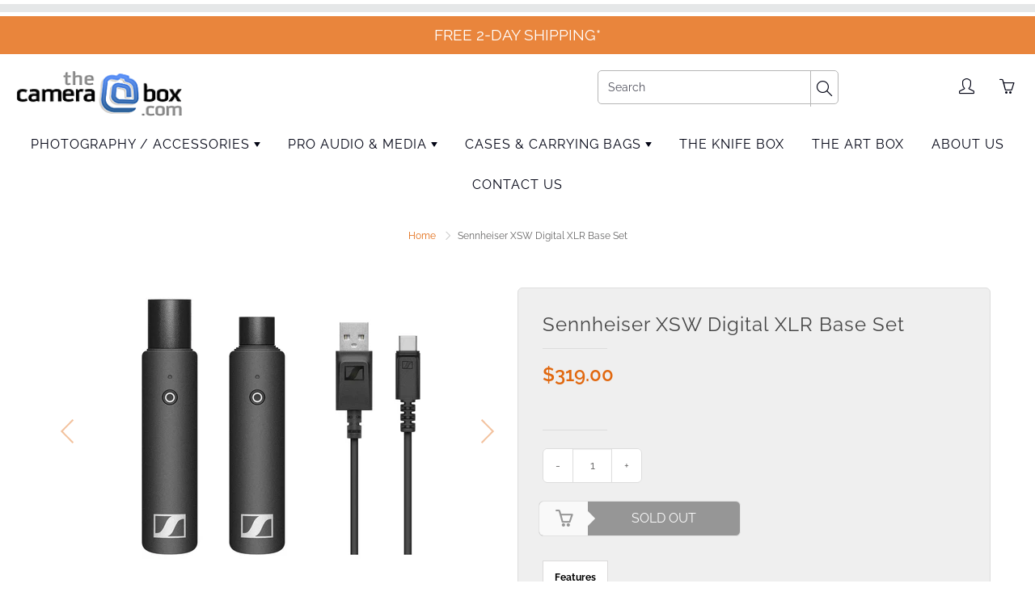

--- FILE ---
content_type: text/html; charset=utf-8
request_url: https://thecamerabox.com/products/sennheiser-xsw-digital-xlr-base-set-508491
body_size: 39083
content:
<!doctype html>
<!--[if IE 9]> <html class="ie9" lang="en"> <![endif]-->
<!--[if (gt IE 9)|!(IE)]><!--> <html lang="en"> <!--<![endif]-->
  <head>
    <meta name="facebook-domain-verification" content="ak79elkjqhgr8gimpuym2c5bfobr5s" />
<!-- "snippets/booster-seo.liquid" was not rendered, the associated app was uninstalled -->
    
    
<!-- Global site tag (gtag.js) - Google Ads: 747426136 -->
<script async src="https://www.googletagmanager.com/gtag/js?id=AW-747426136"></script>
<script>
  window.dataLayer = window.dataLayer || [];
  function gtag(){dataLayer.push(arguments);}
  gtag('js', new Date());

  gtag('config', 'AW-747426136');
</script>
        
  
    <!-- Google Tag Manager -->
<script>(function(w,d,s,l,i){w[l]=w[l]||[];w[l].push({'gtm.start':
new Date().getTime(),event:'gtm.js'});var f=d.getElementsByTagName(s)[0],
j=d.createElement(s),dl=l!='dataLayer'?'&l='+l:'';j.async=true;j.src=
'https://www.googletagmanager.com/gtm.js?id='+i+dl;f.parentNode.insertBefore(j,f);
})(window,document,'script','dataLayer','GTM-5LCF5DC');</script>
<!-- End Google Tag Manager -->
    <!-- Global Site Tag (gtag.js) - Google Analytics -->
<script async src="https://www.googletagmanager.com/gtag/js?id=UA-500043-1"></script>
<script>
  window.dataLayer = window.dataLayer || [];
  function gtag(){dataLayer.push(arguments);}
  gtag('js', new Date());

  gtag('config', 'UA-500043-1');
</script>
    <meta name="msvalidate.01" content="8382A7163348C349EDFA3A182DFE986C" />
    <!-- Basic page needs ================================================== -->
    <meta charset="utf-8">
    <meta name="viewport" content="width=device-width, initial-scale=1, maximum-scale=1">

    <!-- Title and description ================================================== -->
    

    

    <!-- Helpers ================================================== -->
    <meta property="og:site_name" content="The Camera Box">
<meta property="og:url" content="https://thecamerabox.com/products/sennheiser-xsw-digital-xlr-base-set-508491">

  <meta property="og:type" content="product">
  <meta property="og:title" content="Sennheiser XSW Digital XLR Base Set">
  
    <meta property="og:image" content="http://thecamerabox.com/cdn/shop/products/getImage_2e7c091d-5901-49f5-b738-d768c8a2db2b_grande.jpg?v=1571711814">
    <meta property="og:image:secure_url" content="https://thecamerabox.com/cdn/shop/products/getImage_2e7c091d-5901-49f5-b738-d768c8a2db2b_grande.jpg?v=1571711814">
  
    <meta property="og:image" content="http://thecamerabox.com/cdn/shop/products/getImage_a531b665-e120-480e-8602-6bac3d228293_grande.jpg?v=1571711814">
    <meta property="og:image:secure_url" content="https://thecamerabox.com/cdn/shop/products/getImage_a531b665-e120-480e-8602-6bac3d228293_grande.jpg?v=1571711814">
  
    <meta property="og:image" content="http://thecamerabox.com/cdn/shop/products/getImage_e0399b81-86c2-4843-984b-17a2e8a9117a_grande.jpg?v=1571711814">
    <meta property="og:image:secure_url" content="https://thecamerabox.com/cdn/shop/products/getImage_e0399b81-86c2-4843-984b-17a2e8a9117a_grande.jpg?v=1571711814">
  
  <meta property="og:price:amount" content="319.00">
  <meta property="og:price:currency" content="USD">
  
  
  	<meta property="og:description" content="The Sennheiser XSW-D XLR BASE SET is a stage-ready, wireless microphone system that provides singers, vocalists, and presenters with an easy-to-use, cost-effective, and reliable solution for live concerts and events. It puts world-renowned Sennheiser wireless sound quality into a miniaturized, plug-and-go, 1-button dig">
  
 
  
  	<meta name="twitter:site" content="@TheCameraBox">
  
  <meta name="twitter:card" content="summary">
  
    <meta name="twitter:title" content="Sennheiser XSW Digital XLR Base Set">
    <meta name="twitter:description" content="The Sennheiser XSW-D XLR BASE SET is a stage-ready, wireless microphone system that provides singers, vocalists, and presenters with an easy-to-use, cost-effective, and reliable solution for live concerts and events. It puts world-renowned Sennheiser wireless sound quality into a miniaturized, plug-and-go, 1-button digital system that anyone can use. Plug it in, power it up, and you&#39;re immediately up and running, simplifying your setup so you can concentrate on delivering your performance with confidence.The XSW-D XLR BASE SET comes with a plug-on transmitter ready to be used with a handheld dynamic microphone of your choice. The XLR-equipped, plug-on receiver connects to a wide variety of professional audio gear, including mixing boards and portable PA systems, allowing you to capture crisp-sounding vocals on stage, or in rehearsals, houses of worship, and event spaces. Part # 508491 Contains: XSW-D XLR FEMALE TX - Plug-On">
    <meta name="twitter:image" content="https://thecamerabox.com/cdn/shop/products/getImage_2e7c091d-5901-49f5-b738-d768c8a2db2b_medium.jpg?v=1571711814">
    <meta name="twitter:image:width" content="240">
    <meta name="twitter:image:height" content="240">
    
    <link rel="canonical" href="https://thecamerabox.com/products/sennheiser-xsw-digital-xlr-base-set-508491">
    <meta name="theme-color" content="#e1680f">
    
    
    <link rel="shortcut icon" href="//thecamerabox.com/cdn/shop/files/New_Project_2_32x32.jpg?v=1614286126" type="image/png">
  	
    <link href="//thecamerabox.com/cdn/shop/t/13/assets/styles.scss.css?v=105642714778537516361758182699" rel="stylesheet" type="text/css" media="all" />
    <link href="//thecamerabox.com/cdn/shop/t/13/assets/custom_styles.css?v=182413881139838775881576613974" rel="stylesheet" type="text/css" media="all" />

    <!-- Header hook for plugins ================================================== -->
    
<style>
    .peek-a-bar {
        margin: 0;
        position: fixed;
        width: 100%;
        left: 0;
        right: 0;
        text-align: center; }
</style>


<script data-cfasync="false" type="text/javascript">
    if(typeof SMARTOFFER==='undefined')SMARTOFFER={};
    if(typeof Shopify==='undefined')Shopify={};
    Shopify.money_format = "${{amount}}";
</script>


<script id="smartifyapps.smart-offer.api" data-cfasync="false" type="text/javascript">
    ;if(typeof SMARTOFFER==='undefined')SMARTOFFER={};SMARTOFFER.customer={};SMARTOFFER.customer.id=null;SMARTOFFER.customer.email=null;SMARTOFFER.customer.first_name=null;SMARTOFFER.customer.last_name=null;SMARTOFFER.customer.tags=null;SMARTOFFER.customer.orders_count=null;SMARTOFFER.customer.total_spent=null;SMARTOFFER.page='product';SMARTOFFER.productjson={"id":2041567739977,"title":"Sennheiser XSW Digital XLR Base Set","handle":"sennheiser-xsw-digital-xlr-base-set-508491","description":"\u003cp style=\"box-sizing: border-box; padding: 0px; margin: 0em 0px 1em 1em; color: #333333; font-family: 'Amazon Ember', Arial, sans-serif; font-size: small;\"\u003eThe Sennheiser XSW-D XLR BASE SET is a stage-ready, wireless microphone system that provides singers, vocalists, and presenters with an easy-to-use, cost-effective, and reliable solution for live concerts and events. It puts world-renowned Sennheiser wireless sound quality into a miniaturized, plug-and-go, 1-button digital system that anyone can use. Plug it in, power it up, and you're immediately up and running, simplifying your setup so you can concentrate on delivering your performance with confidence.\u003cbr style=\"box-sizing: border-box;\"\u003e\u003cbr style=\"box-sizing: border-box;\"\u003eThe XSW-D XLR BASE SET comes with a plug-on transmitter ready to be used with a handheld dynamic microphone of your choice. The XLR-equipped, plug-on receiver connects to a wide variety of professional audio gear, including mixing boards and portable PA systems, allowing you to capture crisp-sounding vocals on stage, or in rehearsals, houses of worship, and event spaces.\u003cbr style=\"box-sizing: border-box;\"\u003e\u003cbr style=\"box-sizing: border-box;\"\u003e\u003c\/p\u003e\n\u003cp style=\"box-sizing: border-box; padding: 0px; margin: 0em 0px 1em 1em; color: #333333; font-family: 'Amazon Ember', Arial, sans-serif; font-size: small;\"\u003ePart # 508491\u003c\/p\u003e\n\u003cp style=\"box-sizing: border-box; padding: 0px; margin: 0em 0px 1em 1em; color: #333333; font-family: 'Amazon Ember', Arial, sans-serif; font-size: small;\"\u003eContains:\u003c\/p\u003e\n\u003cul style=\"box-sizing: border-box; margin: 0px 0px 0px 18px; padding: 0px; font-family: 'Amazon Ember', Arial, sans-serif; font-size: small;\"\u003e\n\u003cli style=\"box-sizing: border-box; list-style: disc; overflow-wrap: break-word; margin: 0px 0px 0px 20px;\"\u003eXSW-D XLR FEMALE TX - Plug-On Transmitter for XSW-D Digital Wireless System (2.4 GHz)\u003c\/li\u003e\n\u003cli style=\"box-sizing: border-box; list-style: disc; overflow-wrap: break-word; margin: 0px 0px 0px 20px;\"\u003eXSW-D XLR MALE RX - Plug-On Receiver for XSW-D Digital Wireless System (2.4 GHz)\u003c\/li\u003e\n\u003cli style=\"box-sizing: border-box; list-style: disc; overflow-wrap: break-word; margin: 0px 0px 0px 20px;\"\u003eColored Stickers for Labeling\u003c\/li\u003e\n\u003cli style=\"box-sizing: border-box; list-style: disc; overflow-wrap: break-word; margin: 0px 0px 0px 20px;\"\u003eUSB Type-A to USB Type-C Charging Cable\u003c\/li\u003e\n\u003cli style=\"box-sizing: border-box; list-style: disc; overflow-wrap: break-word; margin: 0px 0px 0px 20px;\"\u003eLimited 2-Year Warranty\u003c\/li\u003e\n\u003c\/ul\u003e","published_at":"2019-01-30T16:38:06-05:00","created_at":"2019-01-30T16:38:06-05:00","vendor":"Sennheiser","type":"Wireless Microphone","tags":["Microphone Accessories","Microphones"],"price":31900,"price_min":31900,"price_max":31900,"available":false,"price_varies":false,"compare_at_price":null,"compare_at_price_min":0,"compare_at_price_max":0,"compare_at_price_varies":false,"variants":[{"id":18871230857289,"title":"Default Title","option1":"Default Title","option2":null,"option3":null,"sku":"SEAXSWDXBS","requires_shipping":true,"taxable":true,"featured_image":null,"available":false,"name":"Sennheiser XSW Digital XLR Base Set","public_title":null,"options":["Default Title"],"price":31900,"weight":19958,"compare_at_price":null,"inventory_management":"shopify","barcode":"615104317802","requires_selling_plan":false,"selling_plan_allocations":[]}],"images":["\/\/thecamerabox.com\/cdn\/shop\/products\/getImage_2e7c091d-5901-49f5-b738-d768c8a2db2b.jpg?v=1571711814","\/\/thecamerabox.com\/cdn\/shop\/products\/getImage_a531b665-e120-480e-8602-6bac3d228293.jpg?v=1571711814","\/\/thecamerabox.com\/cdn\/shop\/products\/getImage_e0399b81-86c2-4843-984b-17a2e8a9117a.jpg?v=1571711814","\/\/thecamerabox.com\/cdn\/shop\/products\/getImage_d6c7a83f-98aa-42d5-9735-c485520e2e87.jpg?v=1571711814","\/\/thecamerabox.com\/cdn\/shop\/products\/getImage_379351dd-bb6a-4ad3-9db2-91616d3c11a8.jpg?v=1571711814","\/\/thecamerabox.com\/cdn\/shop\/products\/getImage_fd29145b-75e6-4a75-8675-7f24db81ed80.jpg?v=1571711814"],"featured_image":"\/\/thecamerabox.com\/cdn\/shop\/products\/getImage_2e7c091d-5901-49f5-b738-d768c8a2db2b.jpg?v=1571711814","options":["Title"],"media":[{"alt":null,"id":1653174206595,"position":1,"preview_image":{"aspect_ratio":1.0,"height":1000,"width":1000,"src":"\/\/thecamerabox.com\/cdn\/shop\/products\/getImage_2e7c091d-5901-49f5-b738-d768c8a2db2b.jpg?v=1571711814"},"aspect_ratio":1.0,"height":1000,"media_type":"image","src":"\/\/thecamerabox.com\/cdn\/shop\/products\/getImage_2e7c091d-5901-49f5-b738-d768c8a2db2b.jpg?v=1571711814","width":1000},{"alt":null,"id":1653174239363,"position":2,"preview_image":{"aspect_ratio":1.0,"height":500,"width":500,"src":"\/\/thecamerabox.com\/cdn\/shop\/products\/getImage_a531b665-e120-480e-8602-6bac3d228293.jpg?v=1571711814"},"aspect_ratio":1.0,"height":500,"media_type":"image","src":"\/\/thecamerabox.com\/cdn\/shop\/products\/getImage_a531b665-e120-480e-8602-6bac3d228293.jpg?v=1571711814","width":500},{"alt":null,"id":1653174272131,"position":3,"preview_image":{"aspect_ratio":1.0,"height":1000,"width":1000,"src":"\/\/thecamerabox.com\/cdn\/shop\/products\/getImage_e0399b81-86c2-4843-984b-17a2e8a9117a.jpg?v=1571711814"},"aspect_ratio":1.0,"height":1000,"media_type":"image","src":"\/\/thecamerabox.com\/cdn\/shop\/products\/getImage_e0399b81-86c2-4843-984b-17a2e8a9117a.jpg?v=1571711814","width":1000},{"alt":null,"id":1653174304899,"position":4,"preview_image":{"aspect_ratio":1.0,"height":1000,"width":1000,"src":"\/\/thecamerabox.com\/cdn\/shop\/products\/getImage_d6c7a83f-98aa-42d5-9735-c485520e2e87.jpg?v=1571711814"},"aspect_ratio":1.0,"height":1000,"media_type":"image","src":"\/\/thecamerabox.com\/cdn\/shop\/products\/getImage_d6c7a83f-98aa-42d5-9735-c485520e2e87.jpg?v=1571711814","width":1000},{"alt":null,"id":1653174337667,"position":5,"preview_image":{"aspect_ratio":1.0,"height":1000,"width":1000,"src":"\/\/thecamerabox.com\/cdn\/shop\/products\/getImage_379351dd-bb6a-4ad3-9db2-91616d3c11a8.jpg?v=1571711814"},"aspect_ratio":1.0,"height":1000,"media_type":"image","src":"\/\/thecamerabox.com\/cdn\/shop\/products\/getImage_379351dd-bb6a-4ad3-9db2-91616d3c11a8.jpg?v=1571711814","width":1000},{"alt":null,"id":1653174370435,"position":6,"preview_image":{"aspect_ratio":1.0,"height":1000,"width":1000,"src":"\/\/thecamerabox.com\/cdn\/shop\/products\/getImage_fd29145b-75e6-4a75-8675-7f24db81ed80.jpg?v=1571711814"},"aspect_ratio":1.0,"height":1000,"media_type":"image","src":"\/\/thecamerabox.com\/cdn\/shop\/products\/getImage_fd29145b-75e6-4a75-8675-7f24db81ed80.jpg?v=1571711814","width":1000}],"requires_selling_plan":false,"selling_plan_groups":[],"content":"\u003cp style=\"box-sizing: border-box; padding: 0px; margin: 0em 0px 1em 1em; color: #333333; font-family: 'Amazon Ember', Arial, sans-serif; font-size: small;\"\u003eThe Sennheiser XSW-D XLR BASE SET is a stage-ready, wireless microphone system that provides singers, vocalists, and presenters with an easy-to-use, cost-effective, and reliable solution for live concerts and events. It puts world-renowned Sennheiser wireless sound quality into a miniaturized, plug-and-go, 1-button digital system that anyone can use. Plug it in, power it up, and you're immediately up and running, simplifying your setup so you can concentrate on delivering your performance with confidence.\u003cbr style=\"box-sizing: border-box;\"\u003e\u003cbr style=\"box-sizing: border-box;\"\u003eThe XSW-D XLR BASE SET comes with a plug-on transmitter ready to be used with a handheld dynamic microphone of your choice. The XLR-equipped, plug-on receiver connects to a wide variety of professional audio gear, including mixing boards and portable PA systems, allowing you to capture crisp-sounding vocals on stage, or in rehearsals, houses of worship, and event spaces.\u003cbr style=\"box-sizing: border-box;\"\u003e\u003cbr style=\"box-sizing: border-box;\"\u003e\u003c\/p\u003e\n\u003cp style=\"box-sizing: border-box; padding: 0px; margin: 0em 0px 1em 1em; color: #333333; font-family: 'Amazon Ember', Arial, sans-serif; font-size: small;\"\u003ePart # 508491\u003c\/p\u003e\n\u003cp style=\"box-sizing: border-box; padding: 0px; margin: 0em 0px 1em 1em; color: #333333; font-family: 'Amazon Ember', Arial, sans-serif; font-size: small;\"\u003eContains:\u003c\/p\u003e\n\u003cul style=\"box-sizing: border-box; margin: 0px 0px 0px 18px; padding: 0px; font-family: 'Amazon Ember', Arial, sans-serif; font-size: small;\"\u003e\n\u003cli style=\"box-sizing: border-box; list-style: disc; overflow-wrap: break-word; margin: 0px 0px 0px 20px;\"\u003eXSW-D XLR FEMALE TX - Plug-On Transmitter for XSW-D Digital Wireless System (2.4 GHz)\u003c\/li\u003e\n\u003cli style=\"box-sizing: border-box; list-style: disc; overflow-wrap: break-word; margin: 0px 0px 0px 20px;\"\u003eXSW-D XLR MALE RX - Plug-On Receiver for XSW-D Digital Wireless System (2.4 GHz)\u003c\/li\u003e\n\u003cli style=\"box-sizing: border-box; list-style: disc; overflow-wrap: break-word; margin: 0px 0px 0px 20px;\"\u003eColored Stickers for Labeling\u003c\/li\u003e\n\u003cli style=\"box-sizing: border-box; list-style: disc; overflow-wrap: break-word; margin: 0px 0px 0px 20px;\"\u003eUSB Type-A to USB Type-C Charging Cable\u003c\/li\u003e\n\u003cli style=\"box-sizing: border-box; list-style: disc; overflow-wrap: break-word; margin: 0px 0px 0px 20px;\"\u003eLimited 2-Year Warranty\u003c\/li\u003e\n\u003c\/ul\u003e"};
    ;SMARTOFFER.setCookie=function(e,t,n,i,o){var r=new Date;r.setTime(r.getTime()+24*n*60*60*1e3+60*i*1e3);var a="expires="+r.toUTCString();document.cookie=e+"="+t+";"+a+(o?";path="+o:";path=/")},SMARTOFFER.getCookie=function(e){for(var t=e+"=",n=document.cookie.split(";"),i=0;i<n.length;i++){for(var o=n[i];" "==o.charAt(0);)o=o.substring(1);if(0==o.indexOf(t))return o.substring(t.length,o.length)}return""};
    ;SMARTOFFER.cart_item_collection=[];
</script>

<script src="//thecamerabox.com/cdn/shop/t/13/assets/smartifyapps.smart-offer.data.js?v=164192189559372051731576613987" type="text/javascript"></script>









<script>window.performance && window.performance.mark && window.performance.mark('shopify.content_for_header.start');</script><meta name="google-site-verification" content="lPoNLN7CU826AHLIkROPs4q687mHqsfTIA1TPjVx6hc">
<meta name="google-site-verification" content="lPoNLN7CU826AHLIkROPs4q687mHqsfTIA1TPjVx6hc">
<meta id="shopify-digital-wallet" name="shopify-digital-wallet" content="/7989592137/digital_wallets/dialog">
<meta name="shopify-checkout-api-token" content="27176443fb8e6c88e3144ec9df3d36bd">
<meta id="in-context-paypal-metadata" data-shop-id="7989592137" data-venmo-supported="false" data-environment="production" data-locale="en_US" data-paypal-v4="true" data-currency="USD">
<link rel="alternate" type="application/json+oembed" href="https://thecamerabox.com/products/sennheiser-xsw-digital-xlr-base-set-508491.oembed">
<script async="async" src="/checkouts/internal/preloads.js?locale=en-US"></script>
<link rel="preconnect" href="https://shop.app" crossorigin="anonymous">
<script async="async" src="https://shop.app/checkouts/internal/preloads.js?locale=en-US&shop_id=7989592137" crossorigin="anonymous"></script>
<script id="apple-pay-shop-capabilities" type="application/json">{"shopId":7989592137,"countryCode":"US","currencyCode":"USD","merchantCapabilities":["supports3DS"],"merchantId":"gid:\/\/shopify\/Shop\/7989592137","merchantName":"The Camera Box","requiredBillingContactFields":["postalAddress","email","phone"],"requiredShippingContactFields":["postalAddress","email","phone"],"shippingType":"shipping","supportedNetworks":["visa","masterCard","amex","discover","elo","jcb"],"total":{"type":"pending","label":"The Camera Box","amount":"1.00"},"shopifyPaymentsEnabled":true,"supportsSubscriptions":true}</script>
<script id="shopify-features" type="application/json">{"accessToken":"27176443fb8e6c88e3144ec9df3d36bd","betas":["rich-media-storefront-analytics"],"domain":"thecamerabox.com","predictiveSearch":true,"shopId":7989592137,"locale":"en"}</script>
<script>var Shopify = Shopify || {};
Shopify.shop = "the-camera-box.myshopify.com";
Shopify.locale = "en";
Shopify.currency = {"active":"USD","rate":"1.0"};
Shopify.country = "US";
Shopify.theme = {"name":"Copy of Galleria (16-05-2019)","id":80499114115,"schema_name":"Galleria","schema_version":"1.0.6","theme_store_id":851,"role":"main"};
Shopify.theme.handle = "null";
Shopify.theme.style = {"id":null,"handle":null};
Shopify.cdnHost = "thecamerabox.com/cdn";
Shopify.routes = Shopify.routes || {};
Shopify.routes.root = "/";</script>
<script type="module">!function(o){(o.Shopify=o.Shopify||{}).modules=!0}(window);</script>
<script>!function(o){function n(){var o=[];function n(){o.push(Array.prototype.slice.apply(arguments))}return n.q=o,n}var t=o.Shopify=o.Shopify||{};t.loadFeatures=n(),t.autoloadFeatures=n()}(window);</script>
<script>
  window.ShopifyPay = window.ShopifyPay || {};
  window.ShopifyPay.apiHost = "shop.app\/pay";
  window.ShopifyPay.redirectState = null;
</script>
<script id="shop-js-analytics" type="application/json">{"pageType":"product"}</script>
<script defer="defer" async type="module" src="//thecamerabox.com/cdn/shopifycloud/shop-js/modules/v2/client.init-shop-cart-sync_Bc8-qrdt.en.esm.js"></script>
<script defer="defer" async type="module" src="//thecamerabox.com/cdn/shopifycloud/shop-js/modules/v2/chunk.common_CmNk3qlo.esm.js"></script>
<script type="module">
  await import("//thecamerabox.com/cdn/shopifycloud/shop-js/modules/v2/client.init-shop-cart-sync_Bc8-qrdt.en.esm.js");
await import("//thecamerabox.com/cdn/shopifycloud/shop-js/modules/v2/chunk.common_CmNk3qlo.esm.js");

  window.Shopify.SignInWithShop?.initShopCartSync?.({"fedCMEnabled":true,"windoidEnabled":true});

</script>
<script>
  window.Shopify = window.Shopify || {};
  if (!window.Shopify.featureAssets) window.Shopify.featureAssets = {};
  window.Shopify.featureAssets['shop-js'] = {"shop-cart-sync":["modules/v2/client.shop-cart-sync_DOpY4EW0.en.esm.js","modules/v2/chunk.common_CmNk3qlo.esm.js"],"init-fed-cm":["modules/v2/client.init-fed-cm_D2vsy40D.en.esm.js","modules/v2/chunk.common_CmNk3qlo.esm.js"],"shop-button":["modules/v2/client.shop-button_CI-s0xGZ.en.esm.js","modules/v2/chunk.common_CmNk3qlo.esm.js"],"shop-toast-manager":["modules/v2/client.shop-toast-manager_Cx0C6may.en.esm.js","modules/v2/chunk.common_CmNk3qlo.esm.js"],"init-windoid":["modules/v2/client.init-windoid_CXNAd0Cm.en.esm.js","modules/v2/chunk.common_CmNk3qlo.esm.js"],"init-shop-email-lookup-coordinator":["modules/v2/client.init-shop-email-lookup-coordinator_B9mmbKi4.en.esm.js","modules/v2/chunk.common_CmNk3qlo.esm.js"],"shop-cash-offers":["modules/v2/client.shop-cash-offers_CL9Nay2h.en.esm.js","modules/v2/chunk.common_CmNk3qlo.esm.js","modules/v2/chunk.modal_CvhjeixQ.esm.js"],"avatar":["modules/v2/client.avatar_BTnouDA3.en.esm.js"],"init-shop-cart-sync":["modules/v2/client.init-shop-cart-sync_Bc8-qrdt.en.esm.js","modules/v2/chunk.common_CmNk3qlo.esm.js"],"init-customer-accounts-sign-up":["modules/v2/client.init-customer-accounts-sign-up_C7zhr03q.en.esm.js","modules/v2/client.shop-login-button_BbMx65lK.en.esm.js","modules/v2/chunk.common_CmNk3qlo.esm.js","modules/v2/chunk.modal_CvhjeixQ.esm.js"],"pay-button":["modules/v2/client.pay-button_Bhm3077V.en.esm.js","modules/v2/chunk.common_CmNk3qlo.esm.js"],"init-shop-for-new-customer-accounts":["modules/v2/client.init-shop-for-new-customer-accounts_rLbLSDTe.en.esm.js","modules/v2/client.shop-login-button_BbMx65lK.en.esm.js","modules/v2/chunk.common_CmNk3qlo.esm.js","modules/v2/chunk.modal_CvhjeixQ.esm.js"],"init-customer-accounts":["modules/v2/client.init-customer-accounts_DkVf8Jdu.en.esm.js","modules/v2/client.shop-login-button_BbMx65lK.en.esm.js","modules/v2/chunk.common_CmNk3qlo.esm.js","modules/v2/chunk.modal_CvhjeixQ.esm.js"],"shop-login-button":["modules/v2/client.shop-login-button_BbMx65lK.en.esm.js","modules/v2/chunk.common_CmNk3qlo.esm.js","modules/v2/chunk.modal_CvhjeixQ.esm.js"],"shop-follow-button":["modules/v2/client.shop-follow-button_B-omSWeu.en.esm.js","modules/v2/chunk.common_CmNk3qlo.esm.js","modules/v2/chunk.modal_CvhjeixQ.esm.js"],"lead-capture":["modules/v2/client.lead-capture_DZQFWrYz.en.esm.js","modules/v2/chunk.common_CmNk3qlo.esm.js","modules/v2/chunk.modal_CvhjeixQ.esm.js"],"checkout-modal":["modules/v2/client.checkout-modal_Fp9GouFF.en.esm.js","modules/v2/chunk.common_CmNk3qlo.esm.js","modules/v2/chunk.modal_CvhjeixQ.esm.js"],"shop-login":["modules/v2/client.shop-login_B9KWmZaW.en.esm.js","modules/v2/chunk.common_CmNk3qlo.esm.js","modules/v2/chunk.modal_CvhjeixQ.esm.js"],"payment-terms":["modules/v2/client.payment-terms_Bl_bs7GP.en.esm.js","modules/v2/chunk.common_CmNk3qlo.esm.js","modules/v2/chunk.modal_CvhjeixQ.esm.js"]};
</script>
<script>(function() {
  var isLoaded = false;
  function asyncLoad() {
    if (isLoaded) return;
    isLoaded = true;
    var urls = ["\/\/www.powr.io\/powr.js?powr-token=the-camera-box.myshopify.com\u0026external-type=shopify\u0026shop=the-camera-box.myshopify.com","\/\/static.zotabox.com\/7\/8\/787097be3da75c1276f8149b830125cd\/widgets.js?shop=the-camera-box.myshopify.com","https:\/\/embed.tawk.to\/widget-script\/5c50bb4651410568a1093855\/default.js?shop=the-camera-box.myshopify.com","https:\/\/widget-api-ng.yeps.io\/loader\/01928e10-231b-067a-769b-073c970c53fe.js?shop=the-camera-box.myshopify.com","\/\/social-login.oxiapps.com\/api\/init?vt=928348\u0026shop=the-camera-box.myshopify.com","https:\/\/cdn-loyalty.yotpo.com\/loader\/W9XqYRIEcQSfDXkOBCo3iA.js?shop=the-camera-box.myshopify.com","\/\/cdn.ywxi.net\/js\/partner-shopify.js?shop=the-camera-box.myshopify.com","https:\/\/ecommplugins-scripts.trustpilot.com\/v2.1\/js\/header.min.js?settings=eyJrZXkiOiJncjRnUjhsVEdSZGFsVldMIiwicyI6IiJ9\u0026v=2.5\u0026shop=the-camera-box.myshopify.com","https:\/\/ecommplugins-trustboxsettings.trustpilot.com\/the-camera-box.myshopify.com.js?settings=1710968177660\u0026shop=the-camera-box.myshopify.com","https:\/\/cdn.nfcube.com\/instafeed-39f3f72b414de52e294845cc79c68ffd.js?shop=the-camera-box.myshopify.com","https:\/\/services.nofraud.com\/js\/device.js?shop=the-camera-box.myshopify.com","https:\/\/static.klaviyo.com\/onsite\/js\/HcS4x2\/klaviyo.js?company_id=HcS4x2\u0026shop=the-camera-box.myshopify.com"];
    for (var i = 0; i < urls.length; i++) {
      var s = document.createElement('script');
      s.type = 'text/javascript';
      s.async = true;
      s.src = urls[i];
      var x = document.getElementsByTagName('script')[0];
      x.parentNode.insertBefore(s, x);
    }
  };
  if(window.attachEvent) {
    window.attachEvent('onload', asyncLoad);
  } else {
    window.addEventListener('load', asyncLoad, false);
  }
})();</script>
<script id="__st">var __st={"a":7989592137,"offset":-18000,"reqid":"da8472a6-cae6-40bb-bc1e-067c0a4327c3-1762416495","pageurl":"thecamerabox.com\/products\/sennheiser-xsw-digital-xlr-base-set-508491","u":"fa8107dcc21d","p":"product","rtyp":"product","rid":2041567739977};</script>
<script>window.ShopifyPaypalV4VisibilityTracking = true;</script>
<script id="captcha-bootstrap">!function(){'use strict';const t='contact',e='account',n='new_comment',o=[[t,t],['blogs',n],['comments',n],[t,'customer']],c=[[e,'customer_login'],[e,'guest_login'],[e,'recover_customer_password'],[e,'create_customer']],r=t=>t.map((([t,e])=>`form[action*='/${t}']:not([data-nocaptcha='true']) input[name='form_type'][value='${e}']`)).join(','),a=t=>()=>t?[...document.querySelectorAll(t)].map((t=>t.form)):[];function s(){const t=[...o],e=r(t);return a(e)}const i='password',u='form_key',d=['recaptcha-v3-token','g-recaptcha-response','h-captcha-response',i],f=()=>{try{return window.sessionStorage}catch{return}},m='__shopify_v',_=t=>t.elements[u];function p(t,e,n=!1){try{const o=window.sessionStorage,c=JSON.parse(o.getItem(e)),{data:r}=function(t){const{data:e,action:n}=t;return t[m]||n?{data:e,action:n}:{data:t,action:n}}(c);for(const[e,n]of Object.entries(r))t.elements[e]&&(t.elements[e].value=n);n&&o.removeItem(e)}catch(o){console.error('form repopulation failed',{error:o})}}const l='form_type',E='cptcha';function T(t){t.dataset[E]=!0}const w=window,h=w.document,L='Shopify',v='ce_forms',y='captcha';let A=!1;((t,e)=>{const n=(g='f06e6c50-85a8-45c8-87d0-21a2b65856fe',I='https://cdn.shopify.com/shopifycloud/storefront-forms-hcaptcha/ce_storefront_forms_captcha_hcaptcha.v1.5.2.iife.js',D={infoText:'Protected by hCaptcha',privacyText:'Privacy',termsText:'Terms'},(t,e,n)=>{const o=w[L][v],c=o.bindForm;if(c)return c(t,g,e,D).then(n);var r;o.q.push([[t,g,e,D],n]),r=I,A||(h.body.append(Object.assign(h.createElement('script'),{id:'captcha-provider',async:!0,src:r})),A=!0)});var g,I,D;w[L]=w[L]||{},w[L][v]=w[L][v]||{},w[L][v].q=[],w[L][y]=w[L][y]||{},w[L][y].protect=function(t,e){n(t,void 0,e),T(t)},Object.freeze(w[L][y]),function(t,e,n,w,h,L){const[v,y,A,g]=function(t,e,n){const i=e?o:[],u=t?c:[],d=[...i,...u],f=r(d),m=r(i),_=r(d.filter((([t,e])=>n.includes(e))));return[a(f),a(m),a(_),s()]}(w,h,L),I=t=>{const e=t.target;return e instanceof HTMLFormElement?e:e&&e.form},D=t=>v().includes(t);t.addEventListener('submit',(t=>{const e=I(t);if(!e)return;const n=D(e)&&!e.dataset.hcaptchaBound&&!e.dataset.recaptchaBound,o=_(e),c=g().includes(e)&&(!o||!o.value);(n||c)&&t.preventDefault(),c&&!n&&(function(t){try{if(!f())return;!function(t){const e=f();if(!e)return;const n=_(t);if(!n)return;const o=n.value;o&&e.removeItem(o)}(t);const e=Array.from(Array(32),(()=>Math.random().toString(36)[2])).join('');!function(t,e){_(t)||t.append(Object.assign(document.createElement('input'),{type:'hidden',name:u})),t.elements[u].value=e}(t,e),function(t,e){const n=f();if(!n)return;const o=[...t.querySelectorAll(`input[type='${i}']`)].map((({name:t})=>t)),c=[...d,...o],r={};for(const[a,s]of new FormData(t).entries())c.includes(a)||(r[a]=s);n.setItem(e,JSON.stringify({[m]:1,action:t.action,data:r}))}(t,e)}catch(e){console.error('failed to persist form',e)}}(e),e.submit())}));const S=(t,e)=>{t&&!t.dataset[E]&&(n(t,e.some((e=>e===t))),T(t))};for(const o of['focusin','change'])t.addEventListener(o,(t=>{const e=I(t);D(e)&&S(e,y())}));const B=e.get('form_key'),M=e.get(l),P=B&&M;t.addEventListener('DOMContentLoaded',(()=>{const t=y();if(P)for(const e of t)e.elements[l].value===M&&p(e,B);[...new Set([...A(),...v().filter((t=>'true'===t.dataset.shopifyCaptcha))])].forEach((e=>S(e,t)))}))}(h,new URLSearchParams(w.location.search),n,t,e,['guest_login'])})(!0,!0)}();</script>
<script integrity="sha256-52AcMU7V7pcBOXWImdc/TAGTFKeNjmkeM1Pvks/DTgc=" data-source-attribution="shopify.loadfeatures" defer="defer" src="//thecamerabox.com/cdn/shopifycloud/storefront/assets/storefront/load_feature-81c60534.js" crossorigin="anonymous"></script>
<script crossorigin="anonymous" defer="defer" src="//thecamerabox.com/cdn/shopifycloud/storefront/assets/shopify_pay/storefront-65b4c6d7.js?v=20250812"></script>
<script data-source-attribution="shopify.dynamic_checkout.dynamic.init">var Shopify=Shopify||{};Shopify.PaymentButton=Shopify.PaymentButton||{isStorefrontPortableWallets:!0,init:function(){window.Shopify.PaymentButton.init=function(){};var t=document.createElement("script");t.src="https://thecamerabox.com/cdn/shopifycloud/portable-wallets/latest/portable-wallets.en.js",t.type="module",document.head.appendChild(t)}};
</script>
<script data-source-attribution="shopify.dynamic_checkout.buyer_consent">
  function portableWalletsHideBuyerConsent(e){var t=document.getElementById("shopify-buyer-consent"),n=document.getElementById("shopify-subscription-policy-button");t&&n&&(t.classList.add("hidden"),t.setAttribute("aria-hidden","true"),n.removeEventListener("click",e))}function portableWalletsShowBuyerConsent(e){var t=document.getElementById("shopify-buyer-consent"),n=document.getElementById("shopify-subscription-policy-button");t&&n&&(t.classList.remove("hidden"),t.removeAttribute("aria-hidden"),n.addEventListener("click",e))}window.Shopify?.PaymentButton&&(window.Shopify.PaymentButton.hideBuyerConsent=portableWalletsHideBuyerConsent,window.Shopify.PaymentButton.showBuyerConsent=portableWalletsShowBuyerConsent);
</script>
<script>
  function portableWalletsCleanup(e){e&&e.src&&console.error("Failed to load portable wallets script "+e.src);var t=document.querySelectorAll("shopify-accelerated-checkout .shopify-payment-button__skeleton, shopify-accelerated-checkout-cart .wallet-cart-button__skeleton"),e=document.getElementById("shopify-buyer-consent");for(let e=0;e<t.length;e++)t[e].remove();e&&e.remove()}function portableWalletsNotLoadedAsModule(e){e instanceof ErrorEvent&&"string"==typeof e.message&&e.message.includes("import.meta")&&"string"==typeof e.filename&&e.filename.includes("portable-wallets")&&(window.removeEventListener("error",portableWalletsNotLoadedAsModule),window.Shopify.PaymentButton.failedToLoad=e,"loading"===document.readyState?document.addEventListener("DOMContentLoaded",window.Shopify.PaymentButton.init):window.Shopify.PaymentButton.init())}window.addEventListener("error",portableWalletsNotLoadedAsModule);
</script>

<script type="module" src="https://thecamerabox.com/cdn/shopifycloud/portable-wallets/latest/portable-wallets.en.js" onError="portableWalletsCleanup(this)" crossorigin="anonymous"></script>
<script nomodule>
  document.addEventListener("DOMContentLoaded", portableWalletsCleanup);
</script>

<link id="shopify-accelerated-checkout-styles" rel="stylesheet" media="screen" href="https://thecamerabox.com/cdn/shopifycloud/portable-wallets/latest/accelerated-checkout-backwards-compat.css" crossorigin="anonymous">
<style id="shopify-accelerated-checkout-cart">
        #shopify-buyer-consent {
  margin-top: 1em;
  display: inline-block;
  width: 100%;
}

#shopify-buyer-consent.hidden {
  display: none;
}

#shopify-subscription-policy-button {
  background: none;
  border: none;
  padding: 0;
  text-decoration: underline;
  font-size: inherit;
  cursor: pointer;
}

#shopify-subscription-policy-button::before {
  box-shadow: none;
}

      </style>

<script>window.performance && window.performance.mark && window.performance.mark('shopify.content_for_header.end');</script>
<script type="text/javascript">window.moneyFormat = "${{amount}}";
  window.shopCurrency = "USD";
  window.assetsUrl = '//thecamerabox.com/cdn/shop/t/13/assets/';
</script>
<script>
  window.globoRelatedProductsConfig = {
    apiUrl: "https://related-products.globosoftware.net/api",
    alternateApiUrl: "https://related-products.globosoftware.net",
    shop: "the-camera-box.myshopify.com",
    shopNumber: 41937,
    domain: "thecamerabox.com",
    customer:null,
    urls: {
      search: "\/search",
      collection: "\/collections",
    },
    page: 'product',
    translation: {"add_to_cart":"Add to cart","added_to_cart":"Added to cart","add_selected_to_cart":"Add selected to cart","added_selected_to_cart":"Added selected to cart","sale":"Sale","total_price":"Total Price","this_item":"This item","sold_out":"Sold out","add_to_cart_short":"ADD","added_to_cart_short":"ADDED"},
    settings: {"redirect":true,"new_tab":true,"image_ratio":"400:500","visible_tags":null,"hidden_tags":"","hidden_collections":null,"exclude_tags":"","carousel_autoplay":false,"carousel_disable_in_mobile":false,"carousel_loop":true,"carousel_rtl":false,"carousel_items":"5","sold_out":false,"discount":{"enable":false,"condition":"any","type":"percentage","value":10}},
    manualRecommendations: {},
    boughtTogetherIds: {},
    trendingProducts: {"error":"json not allowed for this object"},
    productBoughtTogether: {"type":"product_bought_together","enable":true,"title":{"text":"Frequently Bought Together","color":"#000000","fontSize":"15","align":"left"},"subtitle":{"text":"","color":"#212121","fontSize":"18"},"limit":20,"maxWidth":900,"conditions":[{"id":"manual","status":1},{"id":"bought_together","status":0},{"id":"collection","type":"same","status":0},{"id":"type","type":"same","status":0},{"id":"vendor","type":"same","status":0},{"id":"global","status":0},{"id":"tags","type":"same","status":0}],"template":{"id":2,"elements":["addToCartBtn","variantSelector","price","saleLabel"],"productTitle":{"fontSize":"15","color":"#111111"},"productPrice":{"fontSize":"14","color":"#B12704"},"productOldPrice":{"fontSize":16,"color":"#989898"},"button":{"fontSize":"14","color":"#ffffff","backgroundColor":"#6371c7"},"saleLabel":{"color":"#fff","backgroundColor":"#c00000"},"this_item":true,"selected":true},"random":0,"discount":true},
    productRelated: {"type":"product_related","enable":false,"title":{"text":"Customers Who Bought This Product Also Bought","color":"#000000","fontSize":30,"align":"center"},"subtitle":{"text":"","color":"#212121","fontSize":"18"},"limit":20,"maxWidth":1170,"conditions":[{"id":"manual","status":1},{"id":"bought_together","status":0},{"id":"collection","type":"same","status":0},{"id":"type","type":"same","status":0},{"id":"vendor","type":"same","status":0},{"id":"global","status":0},{"id":"tags","type":"same","status":0}],"template":{"id":1,"elements":["addToCartBtn","variantSelector","price","saleLabel"],"productTitle":{"fontSize":"15","color":"#111111"},"productPrice":{"fontSize":"14","color":"#B12704"},"productOldPrice":{"fontSize":16,"color":"#989898"},"button":{"fontSize":"14","color":"#ffffff","backgroundColor":"#6371c7"},"saleLabel":{"color":"#fff","backgroundColor":"#c00000"},"this_item":false,"selected":false},"random":0,"discount":false},
    cart: {"type":"cart","enable":false,"title":{"text":"Customers Who Bought This Product Also Bought","color":"#000000","fontSize":30,"align":"center"},"subtitle":{"text":"","color":"#212121","fontSize":"18"},"limit":20,"maxWidth":1170,"conditions":[{"id":"manual","status":1},{"id":"bought_together","status":0},{"id":"global","status":0},{"id":"tags","type":"same","status":0}],"template":{"id":1,"elements":["addToCartBtn","variantSelector","price","saleLabel"],"productTitle":{"fontSize":"14","color":"#111111"},"productPrice":{"fontSize":"14","color":"#B12704"},"productOldPrice":{"fontSize":16,"color":"#989898"},"button":{"fontSize":"15","color":"#ffffff","backgroundColor":"#6371c7"},"saleLabel":{"color":"#fff","backgroundColor":"#c00000"},"this_item":true,"selected":true},"random":0,"discount":false},
    basis_collection_handle: 'globo_basis_collection',
    widgets: [],
    offers: [],
    view_name: 'globo.alsobought',
    cart_properties_name: '_bundle',
    upsell_properties_name: '_upsell_bundle',
    discounted_ids: [],
    discount_min_amount: 0,
    offerdiscounted_ids: [],
    offerdiscount_min_amount: 0,data: {
      ids: ["2041567739977"],
      vendors: ["Sennheiser"],
      types: ["Wireless Microphone"],
      tags: ["Microphone Accessories","Microphones"],
      collections: []
    },product: {
        id: "2041567739977",
        title: "Sennheiser XSW Digital XLR Base Set",
        handle: "sennheiser-xsw-digital-xlr-base-set-508491",
        price: 31900,
        compare_at_price: null,
        images: ["//thecamerabox.com/cdn/shop/products/getImage_2e7c091d-5901-49f5-b738-d768c8a2db2b.jpg?v=1571711814"],
         variants: [{"id":18871230857289,"title":"Default Title","option1":"Default Title","option2":null,"option3":null,"sku":"SEAXSWDXBS","requires_shipping":true,"taxable":true,"featured_image":null,"available":false,"name":"Sennheiser XSW Digital XLR Base Set","public_title":null,"options":["Default Title"],"price":31900,"weight":19958,"compare_at_price":null,"inventory_management":"shopify","barcode":"615104317802","requires_selling_plan":false,"selling_plan_allocations":[]}],
         available: false,
        vendor: "Sennheiser",
        product_type: "Wireless Microphone",
        tags: ["Microphone Accessories","Microphones"],
        published_at:"2019-01-30 16:38:06 -0500"
              },upselldatas:{},
    cartitems:[],
    no_image_url: "https://cdn.shopify.com/s/images/admin/no-image-large.gif"
  };
</script>
<script>globoRelatedProductsConfig.data.collections = globoRelatedProductsConfig.data.collections.concat([]);globoRelatedProductsConfig.boughtTogetherIds[2041567739977] =false;
  
    globoRelatedProductsConfig.upselldatas[2041567739977] = {
      title: "Sennheiser XSW Digital XLR Base Set",
      collections :[],
      tags:["Microphone Accessories","Microphones"],
      product_type:"Wireless Microphone"};
</script><script defer src="//thecamerabox.com/cdn/shop/t/13/assets/globo.alsobought.data.js?v=12549781381087383861658401500" type="text/javascript"></script>

<script defer src="//thecamerabox.com/cdn/shop/t/13/assets/globo.alsobought.min.js?v=81259909472460383991658401505" type="text/javascript"></script>
<link rel="preload stylesheet" href="//thecamerabox.com/cdn/shop/t/13/assets/globo.alsobought.css?v=20128050217083591191658401503" as="style">


    <!--[if lt IE 9]>
		<script src="//html5shiv.googlecode.com/svn/trunk/html5.js" type="text/javascript"></script>
	<![endif]-->

     <!--[if (lte IE 9) ]><script src="//thecamerabox.com/cdn/shop/t/13/assets/match-media.min.js?v=22265819453975888031576613984" type="text/javascript"></script><![endif]-->

  	

    
    <!-- Theme Global App JS ================================================== -->
    <script>
      var theme = {
        strings: {
          addToCart: "Add to cart",
          soldOut: "Sold out",
          unavailable: "Unavailable",
          showMore: "Show More",
          showLess: "Show Less"
        },
        moneyFormat: "${{amount}}"
      }
        
    </script>
    
      <noscript>
        <style>
          .product-thumb-img-wrap img:nth-child(2),
          .swiper-slide img:nth-child(2),
          .blog_image_overlay img:nth-child(2),
          .blog-post img:nth-child(2){
            display:none !important; 
          }
        </style>
      </noscript>

  

		<!-- Snippet for Simple Preorder app -->
		<style id="simple_preorder_style"></style>
<script>
    // Bootstrap for Simple Preorder app
    var SimplePreorderBootstrap = {
        "page": "product",
        "product": {
            "id": 2041567739977,
            "title": "Sennheiser XSW Digital XLR Base Set",
            "variants": [
                
                    {
                        "id": 18871230857289,
                        "inventory_quantity": '0',
                        "inventory_management": 'shopify',
                        "inventory_policy": 'deny'
                    },
                
            ]
        },
        "cart": {
            "items": [
                
            ]
        }
    };
</script>

<script src="//thecamerabox.com/cdn/shop/t/13/assets/simple-preorder-data.js?v=145019280280772346241648227077"  defer="defer"></script>
<script src="https://preorder.kad.systems/scripts/the-camera-box.myshopify.com.js"  defer="defer"></script>
<script src="//thecamerabox.com/cdn/shop/t/13/assets/simple-preorder.js?v=159111328192186536381648212340"  defer="defer"></script>



<script async id="adeptmind-js" src="https://s3.us-east-2.amazonaws.com/adept-shop-ui/production/ab490196-49f8-4cb6-8ed9-e0eb1ef7f90f/4f68ea30-0367-4d63-905c-953fe5c99055.js"></script><link id="adeptmind-css" rel="stylesheet" type="text/css" href="https://s3.us-east-2.amazonaws.com/adept-shop-ui/production/ab490196-49f8-4cb6-8ed9-e0eb1ef7f90f/adeptmind_predom.css"><!-- BeginShopPopAddon --><script>  Shopify.shopPopSettings = {"proof_enabled":false,"proof_show_add_to_cart":true,"proof_mobile_enabled":true,"proof_mobile_position":"Bottom","proof_desktop_position":"Bottom Left","proof_show_on_product_page":true,"proof_hide_notification_after":30,"proof_display_time":6,"proof_interval_time":5,"proof_order_random":false,"proof_fetch_count":30,"proof_cycle":true,"proof_anonymize":true,"proof_anonymize_text":null,"proof_hours_before_obscure":48,"proof_sequential":true,"proof_top":10,"proof_left":10,"proof_right":10,"proof_bottom":10,"proof_background_color":"#FFFFFF","proof_font_color":"#000000","proof_custom_css":null,"proof_border_radius":40,"proof_first_interval_time":1,"proof_locale":"en"};</script><!-- EndShopPopAddon -->

<script>
    
    
    
    var gsf_conversion_data = {page_type : 'product', event : 'view_item', data : {product_data : [{variant_id : 18871230857289, product_id : 2041567739977, name : "Sennheiser XSW Digital XLR Base Set", price : "319.00", currency : "USD", sku : "SEAXSWDXBS", brand : "Sennheiser", variant : "Default Title", category : "Wireless Microphone"}], total_price : "319.00"}};
    
</script>
<link href="https://monorail-edge.shopifysvc.com" rel="dns-prefetch">
<script>(function(){if ("sendBeacon" in navigator && "performance" in window) {try {var session_token_from_headers = performance.getEntriesByType('navigation')[0].serverTiming.find(x => x.name == '_s').description;} catch {var session_token_from_headers = undefined;}var session_cookie_matches = document.cookie.match(/_shopify_s=([^;]*)/);var session_token_from_cookie = session_cookie_matches && session_cookie_matches.length === 2 ? session_cookie_matches[1] : "";var session_token = session_token_from_headers || session_token_from_cookie || "";function handle_abandonment_event(e) {var entries = performance.getEntries().filter(function(entry) {return /monorail-edge.shopifysvc.com/.test(entry.name);});if (!window.abandonment_tracked && entries.length === 0) {window.abandonment_tracked = true;var currentMs = Date.now();var navigation_start = performance.timing.navigationStart;var payload = {shop_id: 7989592137,url: window.location.href,navigation_start,duration: currentMs - navigation_start,session_token,page_type: "product"};window.navigator.sendBeacon("https://monorail-edge.shopifysvc.com/v1/produce", JSON.stringify({schema_id: "online_store_buyer_site_abandonment/1.1",payload: payload,metadata: {event_created_at_ms: currentMs,event_sent_at_ms: currentMs}}));}}window.addEventListener('pagehide', handle_abandonment_event);}}());</script>
<script id="web-pixels-manager-setup">(function e(e,d,r,n,o){if(void 0===o&&(o={}),!Boolean(null===(a=null===(i=window.Shopify)||void 0===i?void 0:i.analytics)||void 0===a?void 0:a.replayQueue)){var i,a;window.Shopify=window.Shopify||{};var t=window.Shopify;t.analytics=t.analytics||{};var s=t.analytics;s.replayQueue=[],s.publish=function(e,d,r){return s.replayQueue.push([e,d,r]),!0};try{self.performance.mark("wpm:start")}catch(e){}var l=function(){var e={modern:/Edge?\/(1{2}[4-9]|1[2-9]\d|[2-9]\d{2}|\d{4,})\.\d+(\.\d+|)|Firefox\/(1{2}[4-9]|1[2-9]\d|[2-9]\d{2}|\d{4,})\.\d+(\.\d+|)|Chrom(ium|e)\/(9{2}|\d{3,})\.\d+(\.\d+|)|(Maci|X1{2}).+ Version\/(15\.\d+|(1[6-9]|[2-9]\d|\d{3,})\.\d+)([,.]\d+|)( \(\w+\)|)( Mobile\/\w+|) Safari\/|Chrome.+OPR\/(9{2}|\d{3,})\.\d+\.\d+|(CPU[ +]OS|iPhone[ +]OS|CPU[ +]iPhone|CPU IPhone OS|CPU iPad OS)[ +]+(15[._]\d+|(1[6-9]|[2-9]\d|\d{3,})[._]\d+)([._]\d+|)|Android:?[ /-](13[3-9]|1[4-9]\d|[2-9]\d{2}|\d{4,})(\.\d+|)(\.\d+|)|Android.+Firefox\/(13[5-9]|1[4-9]\d|[2-9]\d{2}|\d{4,})\.\d+(\.\d+|)|Android.+Chrom(ium|e)\/(13[3-9]|1[4-9]\d|[2-9]\d{2}|\d{4,})\.\d+(\.\d+|)|SamsungBrowser\/([2-9]\d|\d{3,})\.\d+/,legacy:/Edge?\/(1[6-9]|[2-9]\d|\d{3,})\.\d+(\.\d+|)|Firefox\/(5[4-9]|[6-9]\d|\d{3,})\.\d+(\.\d+|)|Chrom(ium|e)\/(5[1-9]|[6-9]\d|\d{3,})\.\d+(\.\d+|)([\d.]+$|.*Safari\/(?![\d.]+ Edge\/[\d.]+$))|(Maci|X1{2}).+ Version\/(10\.\d+|(1[1-9]|[2-9]\d|\d{3,})\.\d+)([,.]\d+|)( \(\w+\)|)( Mobile\/\w+|) Safari\/|Chrome.+OPR\/(3[89]|[4-9]\d|\d{3,})\.\d+\.\d+|(CPU[ +]OS|iPhone[ +]OS|CPU[ +]iPhone|CPU IPhone OS|CPU iPad OS)[ +]+(10[._]\d+|(1[1-9]|[2-9]\d|\d{3,})[._]\d+)([._]\d+|)|Android:?[ /-](13[3-9]|1[4-9]\d|[2-9]\d{2}|\d{4,})(\.\d+|)(\.\d+|)|Mobile Safari.+OPR\/([89]\d|\d{3,})\.\d+\.\d+|Android.+Firefox\/(13[5-9]|1[4-9]\d|[2-9]\d{2}|\d{4,})\.\d+(\.\d+|)|Android.+Chrom(ium|e)\/(13[3-9]|1[4-9]\d|[2-9]\d{2}|\d{4,})\.\d+(\.\d+|)|Android.+(UC? ?Browser|UCWEB|U3)[ /]?(15\.([5-9]|\d{2,})|(1[6-9]|[2-9]\d|\d{3,})\.\d+)\.\d+|SamsungBrowser\/(5\.\d+|([6-9]|\d{2,})\.\d+)|Android.+MQ{2}Browser\/(14(\.(9|\d{2,})|)|(1[5-9]|[2-9]\d|\d{3,})(\.\d+|))(\.\d+|)|K[Aa][Ii]OS\/(3\.\d+|([4-9]|\d{2,})\.\d+)(\.\d+|)/},d=e.modern,r=e.legacy,n=navigator.userAgent;return n.match(d)?"modern":n.match(r)?"legacy":"unknown"}(),u="modern"===l?"modern":"legacy",c=(null!=n?n:{modern:"",legacy:""})[u],f=function(e){return[e.baseUrl,"/wpm","/b",e.hashVersion,"modern"===e.buildTarget?"m":"l",".js"].join("")}({baseUrl:d,hashVersion:r,buildTarget:u}),m=function(e){var d=e.version,r=e.bundleTarget,n=e.surface,o=e.pageUrl,i=e.monorailEndpoint;return{emit:function(e){var a=e.status,t=e.errorMsg,s=(new Date).getTime(),l=JSON.stringify({metadata:{event_sent_at_ms:s},events:[{schema_id:"web_pixels_manager_load/3.1",payload:{version:d,bundle_target:r,page_url:o,status:a,surface:n,error_msg:t},metadata:{event_created_at_ms:s}}]});if(!i)return console&&console.warn&&console.warn("[Web Pixels Manager] No Monorail endpoint provided, skipping logging."),!1;try{return self.navigator.sendBeacon.bind(self.navigator)(i,l)}catch(e){}var u=new XMLHttpRequest;try{return u.open("POST",i,!0),u.setRequestHeader("Content-Type","text/plain"),u.send(l),!0}catch(e){return console&&console.warn&&console.warn("[Web Pixels Manager] Got an unhandled error while logging to Monorail."),!1}}}}({version:r,bundleTarget:l,surface:e.surface,pageUrl:self.location.href,monorailEndpoint:e.monorailEndpoint});try{o.browserTarget=l,function(e){var d=e.src,r=e.async,n=void 0===r||r,o=e.onload,i=e.onerror,a=e.sri,t=e.scriptDataAttributes,s=void 0===t?{}:t,l=document.createElement("script"),u=document.querySelector("head"),c=document.querySelector("body");if(l.async=n,l.src=d,a&&(l.integrity=a,l.crossOrigin="anonymous"),s)for(var f in s)if(Object.prototype.hasOwnProperty.call(s,f))try{l.dataset[f]=s[f]}catch(e){}if(o&&l.addEventListener("load",o),i&&l.addEventListener("error",i),u)u.appendChild(l);else{if(!c)throw new Error("Did not find a head or body element to append the script");c.appendChild(l)}}({src:f,async:!0,onload:function(){if(!function(){var e,d;return Boolean(null===(d=null===(e=window.Shopify)||void 0===e?void 0:e.analytics)||void 0===d?void 0:d.initialized)}()){var d=window.webPixelsManager.init(e)||void 0;if(d){var r=window.Shopify.analytics;r.replayQueue.forEach((function(e){var r=e[0],n=e[1],o=e[2];d.publishCustomEvent(r,n,o)})),r.replayQueue=[],r.publish=d.publishCustomEvent,r.visitor=d.visitor,r.initialized=!0}}},onerror:function(){return m.emit({status:"failed",errorMsg:"".concat(f," has failed to load")})},sri:function(e){var d=/^sha384-[A-Za-z0-9+/=]+$/;return"string"==typeof e&&d.test(e)}(c)?c:"",scriptDataAttributes:o}),m.emit({status:"loading"})}catch(e){m.emit({status:"failed",errorMsg:(null==e?void 0:e.message)||"Unknown error"})}}})({shopId: 7989592137,storefrontBaseUrl: "https://thecamerabox.com",extensionsBaseUrl: "https://extensions.shopifycdn.com/cdn/shopifycloud/web-pixels-manager",monorailEndpoint: "https://monorail-edge.shopifysvc.com/unstable/produce_batch",surface: "storefront-renderer",enabledBetaFlags: ["2dca8a86"],webPixelsConfigList: [{"id":"1260978399","configuration":"{\"account_ID\":\"36675\",\"google_analytics_tracking_tag\":\"1\",\"measurement_id\":\"2\",\"api_secret\":\"3\",\"shop_settings\":\"{\\\"custom_pixel_script\\\":\\\"https:\\\\\\\/\\\\\\\/storage.googleapis.com\\\\\\\/gsf-scripts\\\\\\\/custom-pixels\\\\\\\/the-camera-box.js\\\"}\"}","eventPayloadVersion":"v1","runtimeContext":"LAX","scriptVersion":"c6b888297782ed4a1cba19cda43d6625","type":"APP","apiClientId":1558137,"privacyPurposes":[],"dataSharingAdjustments":{"protectedCustomerApprovalScopes":["read_customer_address","read_customer_email","read_customer_name","read_customer_personal_data","read_customer_phone"]}},{"id":"521535711","configuration":"{\"config\":\"{\\\"pixel_id\\\":\\\"AW-798823527\\\",\\\"target_country\\\":\\\"US\\\",\\\"gtag_events\\\":[{\\\"type\\\":\\\"search\\\",\\\"action_label\\\":\\\"AW-798823527\\\/C6vOCKLVx7YBEOeo9PwC\\\"},{\\\"type\\\":\\\"begin_checkout\\\",\\\"action_label\\\":\\\"AW-798823527\\\/lfYkCJ_Vx7YBEOeo9PwC\\\"},{\\\"type\\\":\\\"view_item\\\",\\\"action_label\\\":[\\\"AW-798823527\\\/gMBFCJnVx7YBEOeo9PwC\\\",\\\"MC-S89HWQZ4E6\\\"]},{\\\"type\\\":\\\"purchase\\\",\\\"action_label\\\":[\\\"AW-798823527\\\/_3wZCJbVx7YBEOeo9PwC\\\",\\\"MC-S89HWQZ4E6\\\"]},{\\\"type\\\":\\\"page_view\\\",\\\"action_label\\\":[\\\"AW-798823527\\\/Zw5wCJPVx7YBEOeo9PwC\\\",\\\"MC-S89HWQZ4E6\\\"]},{\\\"type\\\":\\\"add_payment_info\\\",\\\"action_label\\\":\\\"AW-798823527\\\/ILRXCKXVx7YBEOeo9PwC\\\"},{\\\"type\\\":\\\"add_to_cart\\\",\\\"action_label\\\":\\\"AW-798823527\\\/8IC6CJzVx7YBEOeo9PwC\\\"}],\\\"enable_monitoring_mode\\\":false}\"}","eventPayloadVersion":"v1","runtimeContext":"OPEN","scriptVersion":"b2a88bafab3e21179ed38636efcd8a93","type":"APP","apiClientId":1780363,"privacyPurposes":[],"dataSharingAdjustments":{"protectedCustomerApprovalScopes":["read_customer_address","read_customer_email","read_customer_name","read_customer_personal_data","read_customer_phone"]}},{"id":"206733535","configuration":"{\"pixel_id\":\"238136153786053\",\"pixel_type\":\"facebook_pixel\",\"metaapp_system_user_token\":\"-\"}","eventPayloadVersion":"v1","runtimeContext":"OPEN","scriptVersion":"ca16bc87fe92b6042fbaa3acc2fbdaa6","type":"APP","apiClientId":2329312,"privacyPurposes":["ANALYTICS","MARKETING","SALE_OF_DATA"],"dataSharingAdjustments":{"protectedCustomerApprovalScopes":["read_customer_address","read_customer_email","read_customer_name","read_customer_personal_data","read_customer_phone"]}},{"id":"76087519","eventPayloadVersion":"v1","runtimeContext":"LAX","scriptVersion":"1","type":"CUSTOM","privacyPurposes":["ANALYTICS"],"name":"Google Analytics tag (migrated)"},{"id":"shopify-app-pixel","configuration":"{}","eventPayloadVersion":"v1","runtimeContext":"STRICT","scriptVersion":"0450","apiClientId":"shopify-pixel","type":"APP","privacyPurposes":["ANALYTICS","MARKETING"]},{"id":"shopify-custom-pixel","eventPayloadVersion":"v1","runtimeContext":"LAX","scriptVersion":"0450","apiClientId":"shopify-pixel","type":"CUSTOM","privacyPurposes":["ANALYTICS","MARKETING"]}],isMerchantRequest: false,initData: {"shop":{"name":"The Camera Box","paymentSettings":{"currencyCode":"USD"},"myshopifyDomain":"the-camera-box.myshopify.com","countryCode":"US","storefrontUrl":"https:\/\/thecamerabox.com"},"customer":null,"cart":null,"checkout":null,"productVariants":[{"price":{"amount":319.0,"currencyCode":"USD"},"product":{"title":"Sennheiser XSW Digital XLR Base Set","vendor":"Sennheiser","id":"2041567739977","untranslatedTitle":"Sennheiser XSW Digital XLR Base Set","url":"\/products\/sennheiser-xsw-digital-xlr-base-set-508491","type":"Wireless Microphone"},"id":"18871230857289","image":{"src":"\/\/thecamerabox.com\/cdn\/shop\/products\/getImage_2e7c091d-5901-49f5-b738-d768c8a2db2b.jpg?v=1571711814"},"sku":"SEAXSWDXBS","title":"Default Title","untranslatedTitle":"Default Title"}],"purchasingCompany":null},},"https://thecamerabox.com/cdn","5303c62bw494ab25dp0d72f2dcm48e21f5a",{"modern":"","legacy":""},{"shopId":"7989592137","storefrontBaseUrl":"https:\/\/thecamerabox.com","extensionBaseUrl":"https:\/\/extensions.shopifycdn.com\/cdn\/shopifycloud\/web-pixels-manager","surface":"storefront-renderer","enabledBetaFlags":"[\"2dca8a86\"]","isMerchantRequest":"false","hashVersion":"5303c62bw494ab25dp0d72f2dcm48e21f5a","publish":"custom","events":"[[\"page_viewed\",{}],[\"product_viewed\",{\"productVariant\":{\"price\":{\"amount\":319.0,\"currencyCode\":\"USD\"},\"product\":{\"title\":\"Sennheiser XSW Digital XLR Base Set\",\"vendor\":\"Sennheiser\",\"id\":\"2041567739977\",\"untranslatedTitle\":\"Sennheiser XSW Digital XLR Base Set\",\"url\":\"\/products\/sennheiser-xsw-digital-xlr-base-set-508491\",\"type\":\"Wireless Microphone\"},\"id\":\"18871230857289\",\"image\":{\"src\":\"\/\/thecamerabox.com\/cdn\/shop\/products\/getImage_2e7c091d-5901-49f5-b738-d768c8a2db2b.jpg?v=1571711814\"},\"sku\":\"SEAXSWDXBS\",\"title\":\"Default Title\",\"untranslatedTitle\":\"Default Title\"}}]]"});</script><script>
  window.ShopifyAnalytics = window.ShopifyAnalytics || {};
  window.ShopifyAnalytics.meta = window.ShopifyAnalytics.meta || {};
  window.ShopifyAnalytics.meta.currency = 'USD';
  var meta = {"product":{"id":2041567739977,"gid":"gid:\/\/shopify\/Product\/2041567739977","vendor":"Sennheiser","type":"Wireless Microphone","variants":[{"id":18871230857289,"price":31900,"name":"Sennheiser XSW Digital XLR Base Set","public_title":null,"sku":"SEAXSWDXBS"}],"remote":false},"page":{"pageType":"product","resourceType":"product","resourceId":2041567739977}};
  for (var attr in meta) {
    window.ShopifyAnalytics.meta[attr] = meta[attr];
  }
</script>
<script class="analytics">
  (function () {
    var customDocumentWrite = function(content) {
      var jquery = null;

      if (window.jQuery) {
        jquery = window.jQuery;
      } else if (window.Checkout && window.Checkout.$) {
        jquery = window.Checkout.$;
      }

      if (jquery) {
        jquery('body').append(content);
      }
    };

    var hasLoggedConversion = function(token) {
      if (token) {
        return document.cookie.indexOf('loggedConversion=' + token) !== -1;
      }
      return false;
    }

    var setCookieIfConversion = function(token) {
      if (token) {
        var twoMonthsFromNow = new Date(Date.now());
        twoMonthsFromNow.setMonth(twoMonthsFromNow.getMonth() + 2);

        document.cookie = 'loggedConversion=' + token + '; expires=' + twoMonthsFromNow;
      }
    }

    var trekkie = window.ShopifyAnalytics.lib = window.trekkie = window.trekkie || [];
    if (trekkie.integrations) {
      return;
    }
    trekkie.methods = [
      'identify',
      'page',
      'ready',
      'track',
      'trackForm',
      'trackLink'
    ];
    trekkie.factory = function(method) {
      return function() {
        var args = Array.prototype.slice.call(arguments);
        args.unshift(method);
        trekkie.push(args);
        return trekkie;
      };
    };
    for (var i = 0; i < trekkie.methods.length; i++) {
      var key = trekkie.methods[i];
      trekkie[key] = trekkie.factory(key);
    }
    trekkie.load = function(config) {
      trekkie.config = config || {};
      trekkie.config.initialDocumentCookie = document.cookie;
      var first = document.getElementsByTagName('script')[0];
      var script = document.createElement('script');
      script.type = 'text/javascript';
      script.onerror = function(e) {
        var scriptFallback = document.createElement('script');
        scriptFallback.type = 'text/javascript';
        scriptFallback.onerror = function(error) {
                var Monorail = {
      produce: function produce(monorailDomain, schemaId, payload) {
        var currentMs = new Date().getTime();
        var event = {
          schema_id: schemaId,
          payload: payload,
          metadata: {
            event_created_at_ms: currentMs,
            event_sent_at_ms: currentMs
          }
        };
        return Monorail.sendRequest("https://" + monorailDomain + "/v1/produce", JSON.stringify(event));
      },
      sendRequest: function sendRequest(endpointUrl, payload) {
        // Try the sendBeacon API
        if (window && window.navigator && typeof window.navigator.sendBeacon === 'function' && typeof window.Blob === 'function' && !Monorail.isIos12()) {
          var blobData = new window.Blob([payload], {
            type: 'text/plain'
          });

          if (window.navigator.sendBeacon(endpointUrl, blobData)) {
            return true;
          } // sendBeacon was not successful

        } // XHR beacon

        var xhr = new XMLHttpRequest();

        try {
          xhr.open('POST', endpointUrl);
          xhr.setRequestHeader('Content-Type', 'text/plain');
          xhr.send(payload);
        } catch (e) {
          console.log(e);
        }

        return false;
      },
      isIos12: function isIos12() {
        return window.navigator.userAgent.lastIndexOf('iPhone; CPU iPhone OS 12_') !== -1 || window.navigator.userAgent.lastIndexOf('iPad; CPU OS 12_') !== -1;
      }
    };
    Monorail.produce('monorail-edge.shopifysvc.com',
      'trekkie_storefront_load_errors/1.1',
      {shop_id: 7989592137,
      theme_id: 80499114115,
      app_name: "storefront",
      context_url: window.location.href,
      source_url: "//thecamerabox.com/cdn/s/trekkie.storefront.5ad93876886aa0a32f5bade9f25632a26c6f183a.min.js"});

        };
        scriptFallback.async = true;
        scriptFallback.src = '//thecamerabox.com/cdn/s/trekkie.storefront.5ad93876886aa0a32f5bade9f25632a26c6f183a.min.js';
        first.parentNode.insertBefore(scriptFallback, first);
      };
      script.async = true;
      script.src = '//thecamerabox.com/cdn/s/trekkie.storefront.5ad93876886aa0a32f5bade9f25632a26c6f183a.min.js';
      first.parentNode.insertBefore(script, first);
    };
    trekkie.load(
      {"Trekkie":{"appName":"storefront","development":false,"defaultAttributes":{"shopId":7989592137,"isMerchantRequest":null,"themeId":80499114115,"themeCityHash":"2989488065072798723","contentLanguage":"en","currency":"USD","eventMetadataId":"cb583501-3b37-4c92-9ea4-c49b5ac970f5"},"isServerSideCookieWritingEnabled":true,"monorailRegion":"shop_domain","enabledBetaFlags":["f0df213a"]},"Session Attribution":{},"S2S":{"facebookCapiEnabled":false,"source":"trekkie-storefront-renderer","apiClientId":580111}}
    );

    var loaded = false;
    trekkie.ready(function() {
      if (loaded) return;
      loaded = true;

      window.ShopifyAnalytics.lib = window.trekkie;

      var originalDocumentWrite = document.write;
      document.write = customDocumentWrite;
      try { window.ShopifyAnalytics.merchantGoogleAnalytics.call(this); } catch(error) {};
      document.write = originalDocumentWrite;

      window.ShopifyAnalytics.lib.page(null,{"pageType":"product","resourceType":"product","resourceId":2041567739977,"shopifyEmitted":true});

      var match = window.location.pathname.match(/checkouts\/(.+)\/(thank_you|post_purchase)/)
      var token = match? match[1]: undefined;
      if (!hasLoggedConversion(token)) {
        setCookieIfConversion(token);
        window.ShopifyAnalytics.lib.track("Viewed Product",{"currency":"USD","variantId":18871230857289,"productId":2041567739977,"productGid":"gid:\/\/shopify\/Product\/2041567739977","name":"Sennheiser XSW Digital XLR Base Set","price":"319.00","sku":"SEAXSWDXBS","brand":"Sennheiser","variant":null,"category":"Wireless Microphone","nonInteraction":true,"remote":false},undefined,undefined,{"shopifyEmitted":true});
      window.ShopifyAnalytics.lib.track("monorail:\/\/trekkie_storefront_viewed_product\/1.1",{"currency":"USD","variantId":18871230857289,"productId":2041567739977,"productGid":"gid:\/\/shopify\/Product\/2041567739977","name":"Sennheiser XSW Digital XLR Base Set","price":"319.00","sku":"SEAXSWDXBS","brand":"Sennheiser","variant":null,"category":"Wireless Microphone","nonInteraction":true,"remote":false,"referer":"https:\/\/thecamerabox.com\/products\/sennheiser-xsw-digital-xlr-base-set-508491"});
      }
    });


        var eventsListenerScript = document.createElement('script');
        eventsListenerScript.async = true;
        eventsListenerScript.src = "//thecamerabox.com/cdn/shopifycloud/storefront/assets/shop_events_listener-3da45d37.js";
        document.getElementsByTagName('head')[0].appendChild(eventsListenerScript);

})();</script>
  <script>
  if (!window.ga || (window.ga && typeof window.ga !== 'function')) {
    window.ga = function ga() {
      (window.ga.q = window.ga.q || []).push(arguments);
      if (window.Shopify && window.Shopify.analytics && typeof window.Shopify.analytics.publish === 'function') {
        window.Shopify.analytics.publish("ga_stub_called", {}, {sendTo: "google_osp_migration"});
      }
      console.error("Shopify's Google Analytics stub called with:", Array.from(arguments), "\nSee https://help.shopify.com/manual/promoting-marketing/pixels/pixel-migration#google for more information.");
    };
    if (window.Shopify && window.Shopify.analytics && typeof window.Shopify.analytics.publish === 'function') {
      window.Shopify.analytics.publish("ga_stub_initialized", {}, {sendTo: "google_osp_migration"});
    }
  }
</script>
<script
  defer
  src="https://thecamerabox.com/cdn/shopifycloud/perf-kit/shopify-perf-kit-2.1.2.min.js"
  data-application="storefront-renderer"
  data-shop-id="7989592137"
  data-render-region="gcp-us-central1"
  data-page-type="product"
  data-theme-instance-id="80499114115"
  data-theme-name="Galleria"
  data-theme-version="1.0.6"
  data-monorail-region="shop_domain"
  data-resource-timing-sampling-rate="10"
  data-shs="true"
  data-shs-beacon="true"
  data-shs-export-with-fetch="true"
  data-shs-logs-sample-rate="1"
></script>
</head>

  <body id="sennheiser-xsw-digital-xlr-base-set" class="template-product" >	
    <div class="global-wrapper clearfix" id="global-wrapper">
      <div id="shopify-section-header" class="shopify-section"><style> 
  
  header.page-header:after {
    
      background-color: #e9853c;
           
      } 

  header.page-header{
    color: #ffffff;
  }
</style>  


<div id="top-header-section" role="navigation" data-section-id="header" data-section-type="header-section" data-menu-type="mega" data-hero-size="hero--custom-height" data-show-breadcrumbs="true"
     data-logo-width="210" data-bg-color="#ffffff" data-notificationbar="true" data-index-overlap="false">
  <a class="visuallyhidden focusable skip-to-main" href="#container">Skip to Content</a>
  <style>   
    .notification-bar {
      background-color: #e9853c;
    }
    .notification-bar__message {
      color: #ffffff;
      font-size: 19px;
    }
    @media (max-width:767px) {
      .notification-bar__message  p{
        font-size: calc(19px - 2px);
      }
    }
    
    
      .nav-main-logo, .nav-container, .nav-standard-float{
        position: relative;
        background: #ffffff;
        width: 100% !important;
        z-index:99999;
      }
    .nav-standard-logo{
      padding-top: 10px;
    }
      .nav-main-logo img {
        width: 234px !important;
      }
      .nav-container-float.container-push{
        z-index:0;
        opacity: 1 !important;
      }
    
    
    
      @media (max-width:992px) {
        .nav-container-float, .nav-main-logo {
          background: #ffffff !important;
        }
/*         .nav-container-float:not(.nav-sticky), .nav-main-logo:not(.nav-sticky) {
          position: static !important;
        } */
      }
    .logo-text a {
        display: inline-block;
        padding: 10px;
      }   
      
        
    
    
    
    
    
    
    
      @media only screen and (min-width: 768px){  
/*       nav:not(.nav-sticky) .nav-standard-top-area-search, nav:not(.nav-sticky) .nav-standard-top-area-actions  or section.settings.image == blank*/
        .nav-container-control-left, .nav-container-control-right{
          top: 50%;
          -webkit-transform: translateY(-50%);
          -moz-transform: translateY(-50%);
          -o-transform: translateY(-50%);
          -ms-transform: translateY(-50%);
          transform: translateY(-50%);
        }
      }
    
  </style>
  
  
  
  <div class="main_top_header_container">
    <div class="main_inner_top_header_container">  
      
<!--       <b>Sales:</b> 888-504-1271<b>&nbsp;&nbsp;Customer Service:</b> 718-387-0069&nbsp;&nbsp;<strong>By Fax:</strong>718-486-6308 -->
    </div>
  </div>
  
  
  
    <div class="notification-bar">
      
        <a href="/pages/shipping-and-returns" class="notification-bar__message">
          <p>FREE 2-DAY SHIPPING*</p>
        </a>
      
    </div>
  
    
   <script src="https://ajax.googleapis.com/ajax/libs/jquery/3.3.1/jquery.min.js"></script>

<nav class="nav-container nav-container-float desktop-hidden-sm nav-to-sticky">
  <div class="nav-container-inner new_mobile_header">
    <div class="nav-container-control-left">
      <button class="tconStyleLines nav-container-action pushy-menu-btn" type="button" aria-label="toggle menu" id="pushy-menu-btn" tabindex="-1"><span class="tcon-menu__lines" aria-hidden="true"></span>
      </button>
    </div>
     
    <a class="lin lin-magnifier nav-container-action mobilesearch" >
      <span class="visuallyhidden">Search</span>
    </a> 
    <form action="/search" method="get" style="display:none;"  role="search" class="mobsearch nav-standard-top-area-search">
              <div class="nav-standard-top-area-search-inner">
                
                <input type="search" name="q" value="" class="nav-standard-top-area-search-input" placeholder="Search">
                <button type="submit" class="lin lin-magnifier nav-standard-top-area-search-sumbit">
                  <span class="visuallyhidden">Search</span>
                </button>
              </div>
            </form>
    
    
    
     
    
           
     <a class="nav-container-logo" href="/" itemprop="url">
      
      <img src="//thecamerabox.com/cdn/shop/files/logo_1_210x@2x.gif?v=1614287096" alt="The Camera Box" itemprop="logo" style="max-width:210px;"/>
    </a>
    
    

    
    
    

    
    
    <a class="lin lin-user nav-container-action" href="/account/login"></a>
    
    

    <a class="lin lin-basket popup-text cart-modal-popup nav-container-action top-mobile-nav" href="javascript:void(0);" data-effect="mfp-move-from-top">
      <span class="mega-nav-count nav-main-cart-amount count-items  hidden">0</span>
    </a>
  </div>
</nav>
<nav class="nav-container nav-standard-middle nav-container-float desktop-hidden mobile-hidden-sm nav-to-sticky">
  <div class="nav-container-inner">
    
      <a class="nav-container-logo" href="/" itemprop="url">
        
         <img src="//thecamerabox.com/cdn/shop/files/logo_1_210x@2x.gif?v=1614287096" alt="The Camera Box" itemprop="logo" style="max-width:210px; min-height:57px" />
      </a>
      
    <div class="nav-container-controls" id="nav-controls">
      <div class="nav-container-control-left">
        <a class="lin lin-menu nav-container-action pushy-menu-btn" href="#" id="pushy-menu-btn" tabindex="-1">
          <span class="visuallyhidden">Menu</span>
        </a>
      </div>
      <div class="nav-container-control-right">
        <ul class="nav-container-actions">
          
          <li>
            <a class="lin lin-magnifier nav-container-action mobilesearch" >
              <span class="visuallyhidden">Search</span>
            </a>
            <form action="/search" method="get" style="display:none;"  role="search" class="mobsearch nav-standard-top-area-search">
              <div class="nav-standard-top-area-search-inner">
                
                <input type="search" name="q" value="" class="nav-standard-top-area-search-input" placeholder="Search">
                <button type="submit" class="lin lin-magnifier nav-standard-top-area-search-sumbit">
                  <span class="visuallyhidden">Search</span>
                </button>
              </div>
            </form>
          </li>
          
            <li>
              
              <a class="lin lin-user nav-container-action" href="/account/login">
                <span class="visuallyhidden">My account</span>
              </a>
              
            </li>
          
          <li>
            <a class="lin lin-basket popup-text cart-modal-popup nav-container-action" href="#nav-shopping-cart-dialog" data-effect="mfp-move-from-top">
              <span class="mega-nav-count nav-main-cart-amount count-items  hidden" aria-hidden="true">0</span>
              <span class="visuallyhidden">You have 0 items in your cart</span>
            </a>
          </li>
        </ul>
      </div>
    </div>
  </div>
</nav>


<nav class="nav-standard clearfix nav-standard-float mobile-hidden nav-to-sticky">
  <div class="nav-standard-top-area ">
    
    
      <a class="nav-standard-logo" href="/" itemprop="url">
        
         <img src="//thecamerabox.com/cdn/shop/files/logo_1_210x@2x.gif?v=1614287096" alt="The Camera Box" itemprop="logo" style="max-width:210px; min-height:57px" />
      </a>
      
    
    <form action="/search" method="get"  role="search" class="nav-standard-top-area-search">
      <div class="nav-standard-top-area-search-inner">
        
        <input type="search" name="q" value="" class="nav-standard-top-area-search-input" placeholder="Search">
        <button type="submit" class="lin lin-magnifier nav-standard-top-area-search-sumbit">
          <span class="visuallyhidden">Search</span>
        </button>
      </div>
    </form>
    
    <ul class="nav-standard-top-area-actions">
      
      
        <li>
          
              <a class="lin lin-user nav-container-action" href="/account/login">
                <span class="visuallyhidden">My account</span>
              </a>
              
        </li>
      
      <li>
        <a class="lin lin-basket popup-text nav-container-action cart-modal-popup" href="javascript:void(0);" data-effect="mfp-move-from-top">
          <span class="mega-nav-count nav-main-cart-amount count-items  hidden" aria-hidden="true">0</span>
          <span class="visuallyhidden">You have 0 items in your cart</span>
        </a>
      </li>
    </ul>
  </div>
  <div class="nav-standard-nav-area clearfix">
<!--       <form action="/search" method="get" role="search" class="nav-standard-top-area-search">
      <div class="nav-standard-top-area-search-inner">
        <input type="search" name="q" value="" class="nav-standard-top-area-search-input" placeholder="Search">
        <button type="submit" class="lin lin-magnifier nav-standard-top-area-search-sumbit">
          <span class="visuallyhidden">Search</span>
        </button>
      </div>
    </form> -->
    <ul class="nav navbar-nav navbar-standard mega-menu-simple">
      
          
      
     
                  
      
          
          
      
        <li class="dropdown"  aria-haspopup="true" aria-expanded="false" ><a href="/collections/camera-photo">Photography / Accessories <i class="triangle-icon"></i></a> 
          
               
      
               
        
          
          
          
          
          
          
          
          
          <ul class="no-child-links dropdown-menu">
              <li class="simple_menu_content">
                <div class="nav-simple-mega-section">                  
                  
                    
                       <div class="mega-simple-menu-column"> 
                        <h5 class="nav-mega-section-title hide_menu_underline"><a href="/collections/lenses-accessories">Lenses</a></h5>
                      </div>
                    
                  
                    
                       <div class="mega-simple-menu-column"> 
                        <h5 class="nav-mega-section-title hide_menu_underline"><a href="/collections/filters">Filters</a></h5>
                      </div>
                    
                  
                    
                       <div class="mega-simple-menu-column"> 
                        <h5 class="nav-mega-section-title hide_menu_underline"><a href="/collections/tripods-supports">Tripods &amp; Supports</a></h5>
                      </div>
                    
                  
                    
                       <div class="mega-simple-menu-column"> 
                        <h5 class="nav-mega-section-title hide_menu_underline"><a href="/collections/digital-cameras">Digital Cameras</a></h5>
                      </div>
                    
                  
                    
                       <div class="mega-simple-menu-column"> 
                        <h5 class="nav-mega-section-title hide_menu_underline"><a href="/collections/dslr">DSLR Cameras</a></h5>
                      </div>
                    
                  
                    
                       <div class="mega-simple-menu-column"> 
                        <h5 class="nav-mega-section-title hide_menu_underline"><a href="/collections/360-cameras">360° Cameras</a></h5>
                      </div>
                    
                  
                    
                       <div class="mega-simple-menu-column"> 
                        <h5 class="nav-mega-section-title hide_menu_underline"><a href="/collections/underwater-cameras">Underwater Cameras</a></h5>
                      </div>
                    
                  
                    
                       <div class="mega-simple-menu-column"> 
                        <h5 class="nav-mega-section-title hide_menu_underline"><a href="/collections/photo-accessories">Accessories</a></h5>
                      </div>
                    
                  

                </div>        
              </li>
            </ul>
          
        </li>
      
     
                  
      
          
          
      
        <li class="dropdown"  aria-haspopup="true" aria-expanded="false" ><a href="/collections/pro-audio">Pro Audio &amp; Media <i class="triangle-icon"></i></a> 
          
               
      
               
        
          
          
          
          
          
          
          
          
          <ul class="no-child-links dropdown-menu">
              <li class="simple_menu_content">
                <div class="nav-simple-mega-section">                  
                  
                    
                       <div class="mega-simple-menu-column"> 
                        <h5 class="nav-mega-section-title hide_menu_underline"><a href="/collections/microphones">Microphones</a></h5>
                      </div>
                    
                  
                    
                       <div class="mega-simple-menu-column"> 
                        <h5 class="nav-mega-section-title hide_menu_underline"><a href="/collections/headphones-earphones">Headphones</a></h5>
                      </div>
                    
                  
                    
                       <div class="mega-simple-menu-column"> 
                        <h5 class="nav-mega-section-title hide_menu_underline"><a href="/collections/mp3-players">MP3 Players</a></h5>
                      </div>
                    
                  
                    
                       <div class="mega-simple-menu-column"> 
                        <h5 class="nav-mega-section-title hide_menu_underline"><a href="/collections/amplifiers">Amplifiers</a></h5>
                      </div>
                    
                  
                    
                       <div class="mega-simple-menu-column"> 
                        <h5 class="nav-mega-section-title hide_menu_underline"><a href="/collections/wireless-microphone-systems">Wireless Mic Systems</a></h5>
                      </div>
                    
                  
                    
                       <div class="mega-simple-menu-column"> 
                        <h5 class="nav-mega-section-title hide_menu_underline"><a href="/collections/speakers-accessories">Speakers</a></h5>
                      </div>
                    
                  

                </div>        
              </li>
            </ul>
          
        </li>
      
     
                  
      
          
          
      
        <li class="dropdown"  aria-haspopup="true" aria-expanded="false" ><a href="/collections/cases-carrying-bags">Cases &amp; Carrying Bags <i class="triangle-icon"></i></a> 
          
               
      
               
        
          
          
          
          
          
          
          
          
          <ul class="no-child-links dropdown-menu">
              <li class="simple_menu_content">
                <div class="nav-simple-mega-section">                  
                  
                    
                       <div class="mega-simple-menu-column"> 
                        <h5 class="nav-mega-section-title hide_menu_underline"><a href="/collections/bags-cases">Bags &amp; Cases</a></h5>
                      </div>
                    
                  
                    
                       <div class="mega-simple-menu-column"> 
                        <h5 class="nav-mega-section-title hide_menu_underline"><a href="/collections/gun-cases-1">Gun Cases</a></h5>
                      </div>
                    
                  
                    
                       <div class="mega-simple-menu-column"> 
                        <h5 class="nav-mega-section-title hide_menu_underline"><a href="/collections/padlock">Padlock</a></h5>
                      </div>
                    
                  

                </div>        
              </li>
            </ul>
          
        </li>
      
     
                  
      
          
          
      
        <li class="dropdown" aria-expanded="false" ><a href="/collections/sport-outdoors">THE KNIFE BOX </a> 
          
          
        </li>
      
     
                  
      
          
          
      
        <li class="dropdown" aria-expanded="false" ><a href="/collections/art-stationary">THE ART BOX </a> 
          
          
        </li>
      
     
                  
      
          
          
      
        <li class="dropdown" aria-expanded="false" ><a href="/pages/about-us">About Us </a> 
          
          
        </li>
      
     
                  
      
          
          
      
        <li class="dropdown" aria-expanded="false" ><a href="/pages/contact-us">Contact Us </a> 
          
          
        </li>
      
    </ul>
    
    <form action="/search" method="get" role="search" class="nav-standard-top-area-search">
      <div class="nav-standard-top-area-search-inner">
        <input type="search" name="q" value="" class="nav-standard-top-area-search-input" placeholder="Search">
        <button type="submit" class="lin lin-magnifier nav-standard-top-area-search-sumbit">
          <span class="visuallyhidden">Search</span>
        </button>
      </div>
    </form>
    
     <ul class="nav-standard-top-area-actions">
      
      
        <li>
          
          <a class="lin lin-user nav-container-action" href="/account/login">
            <span class="visuallyhidden">My account</span>
          </a>
          
        </li>
      
      <li>
        <a class="lin lin-basket popup-text nav-container-action cart-modal-popup" href="javascript:void(0);" data-effect="mfp-move-from-top">
          <span class="mega-nav-count nav-main-cart-amount count-items  hidden" aria-hidden="true">0</span>
          <span class="visuallyhidden">You have 0 items in your cart</span>
        </a>
      </li>
    </ul>
  </div>
</nav>
<script>
  $(document).ready(function () {   
    $("a.mobilesearch").click(function () {
        $(".mobsearch").toggle();
    });
});
  
</script>
  
  <div class="mfp-with-anim mfp-hide mfp-dialog mfp-dialog-nav clearfix" id="nav-search-dialog">
  <div class="nav-dialog-inner">
    <form class="nav-search-dialog-form" action="/search" method="get" role="search">
      
      <input type="search" name="q" value="" class="nav-search-dialog-input" placeholder="Search our site" aria-label="Submit" />
      <button type="submit" class="lin lin-magnifier nav-search-dialog-submit"></button>
    </form>
  </div>
</div>

<style>
 #nav-search-dialog{
    background: #fff;
    color: #666565; 
  }
  #nav-search-dialog .mfp-close{     
    color: #666565 !important;
  }
  #nav-search-dialog .nav-search-dialog-input{
    border-bottom: 1px solid #666565;
    color: #666565;
  }
  #nav-search-dialog .nav-search-dialog-submit{
    color: #666565;
  }
   .nav-search-dialog-input::-webkit-input-placeholder {
    opacity: 0.9;
    color: #666565;
  }
  .nav-search-dialog-input:-ms-input-placeholder {
    color: #666565;
    opacity: 0.9;
  }
  .nav-search-dialog-input::-moz-placeholder {
    color: #666565;
    opacity: 0.9;
  }
  .nav-search-dialog-input:-moz-placeholder {
    color: #666565;
    opacity: 0.9;
  }
</style>

  <div class="mfp-with-anim mfp-hide mfp-dialog mfp-dialog-nav clearfix" id="nav-shopping-cart-dialog">
  <div class="nav-dialog-inner-cart">
    <h2 class="nav-cart-dialog-title">My shopping cart</h2>
    
      <div class="empty-modal-content text-center">
        <p class="mb15">Your cart is currently empty.</p>
        <a href="javascript:void(0)" class="continue_shopping_btn btn_close btn btn-primary btn-lg">Continue Shopping</a>
      </div>
    
    

  </div><!-- <div class="nav-dialog-inner-cart"> -->
</div><!-- <div class="mfp-with-anim mfp-hide mfp-dialog mfp-dialog-nav clearfix" id="nav-shopping-cart-dialog"> -->

<style>
  #nav-shopping-cart-dialog{
    background: #fff;
    color: #666565; 
  }
  #nav-shopping-cart-dialog .nav-cart-dialog-title:after{
    background: #666565; 
  }
  #nav-shopping-cart-dialog .continue_shopping_btn,  #nav-shopping-cart-dialog .btn-white.btn-ghost{
    color: #000 !important;
    background: #fff !important;
    border-color: #000 !important;
  }
  #nav-shopping-cart-dialog .continue_shopping_btn:hover,  #nav-shopping-cart-dialog .btn-white.btn-ghost:hover {
    background: #000 !important;
    text-decoration:none;
    color: #fff !important;
  }  
  #nav-shopping-cart-dialog .mfp-close{
    color: #666565 !important;
  }
</style>

   
  <nav class="pushy pushy-container pushy-left header-nav-pushy" id="pushy-menu">
<!--   <a class="mobile-menu-close-icon" href="javascript:void(0);"><i class="lin lin-close"></i></a> -->
  <div class="pushy-inner pb100">
    <div class="panel-group panel-group-nav" id="accordion" role="tablist" area_multiselectable="true">
       
      

          <div class="panel-heading" role="tab">
            <a href="#photography-accessories_1" data-link-url="/collections/camera-photo" role="button" data-toggle="collapse" data-parent="#accordion" data-toggle="collapse" class="second_level_drop_link collapsed" aria-haspopup="true" area_expended="true"  area_controls="collapse-category" aria-expanded="false">
              <span class="visuallyhidden">Hit space bar to expand submenu</span>Photography / Accessories <i class="lin lin-arrow-right"></i></a>
          </div>
          <div class="panel-collapse collapse" role="tabpanel" area_labelledby="collapse-category" id="photography-accessories_1">
            <ul class="panel-group-nav-list second-level-nav-list">
              
                
              <li>
                <a href="/collections/lenses-accessories" class="dropdown-menu-links">Lenses</a>
              </li>
            
              
                
              <li>
                <a href="/collections/filters" class="dropdown-menu-links">Filters</a>
              </li>
            
              
                
              <li>
                <a href="/collections/tripods-supports" class="dropdown-menu-links">Tripods &amp; Supports</a>
              </li>
            
              
                
              <li>
                <a href="/collections/digital-cameras" class="dropdown-menu-links">Digital Cameras</a>
              </li>
            
              
                
              <li>
                <a href="/collections/dslr" class="dropdown-menu-links">DSLR Cameras</a>
              </li>
            
              
                
              <li>
                <a href="/collections/360-cameras" class="dropdown-menu-links">360° Cameras</a>
              </li>
            
              
                
              <li>
                <a href="/collections/underwater-cameras" class="dropdown-menu-links">Underwater Cameras</a>
              </li>
            
              
                
              <li>
                <a href="/collections/photo-accessories" class="dropdown-menu-links">Accessories</a>
              </li>
            
              
            </ul>
          </div>
          
      

          <div class="panel-heading" role="tab">
            <a href="#pro-audio-amp-media_2" data-link-url="/collections/pro-audio" role="button" data-toggle="collapse" data-parent="#accordion" data-toggle="collapse" class="second_level_drop_link collapsed" aria-haspopup="true" area_expended="true"  area_controls="collapse-category" aria-expanded="false">
              <span class="visuallyhidden">Hit space bar to expand submenu</span>Pro Audio &amp; Media <i class="lin lin-arrow-right"></i></a>
          </div>
          <div class="panel-collapse collapse" role="tabpanel" area_labelledby="collapse-category" id="pro-audio-amp-media_2">
            <ul class="panel-group-nav-list second-level-nav-list">
              
                
              <li>
                <a href="/collections/microphones" class="dropdown-menu-links">Microphones</a>
              </li>
            
              
                
              <li>
                <a href="/collections/headphones-earphones" class="dropdown-menu-links">Headphones</a>
              </li>
            
              
                
              <li>
                <a href="/collections/mp3-players" class="dropdown-menu-links">MP3 Players</a>
              </li>
            
              
                
              <li>
                <a href="/collections/amplifiers" class="dropdown-menu-links">Amplifiers</a>
              </li>
            
              
                
              <li>
                <a href="/collections/wireless-microphone-systems" class="dropdown-menu-links">Wireless Mic Systems</a>
              </li>
            
              
                
              <li>
                <a href="/collections/speakers-accessories" class="dropdown-menu-links">Speakers</a>
              </li>
            
              
            </ul>
          </div>
          
      

          <div class="panel-heading" role="tab">
            <a href="#cases-amp-carrying-bags_3" data-link-url="/collections/cases-carrying-bags" role="button" data-toggle="collapse" data-parent="#accordion" data-toggle="collapse" class="second_level_drop_link collapsed" aria-haspopup="true" area_expended="true"  area_controls="collapse-category" aria-expanded="false">
              <span class="visuallyhidden">Hit space bar to expand submenu</span>Cases &amp; Carrying Bags <i class="lin lin-arrow-right"></i></a>
          </div>
          <div class="panel-collapse collapse" role="tabpanel" area_labelledby="collapse-category" id="cases-amp-carrying-bags_3">
            <ul class="panel-group-nav-list second-level-nav-list">
              
                
              <li>
                <a href="/collections/bags-cases" class="dropdown-menu-links">Bags &amp; Cases</a>
              </li>
            
              
                
              <li>
                <a href="/collections/gun-cases-1" class="dropdown-menu-links">Gun Cases</a>
              </li>
            
              
                
              <li>
                <a href="/collections/padlock" class="dropdown-menu-links">Padlock</a>
              </li>
            
              
            </ul>
          </div>
          
      

         	 <div class="panel-heading"><a href="/collections/sport-outdoors">THE KNIFE BOX</a></div>
        
      

         	 <div class="panel-heading"><a href="/collections/art-stationary">THE ART BOX</a></div>
        
      

         	 <div class="panel-heading"><a href="/pages/about-us">About Us</a></div>
        
      

         	 <div class="panel-heading"><a href="/pages/contact-us">Contact Us</a></div>
        
      
    
    </div>
    <div class="nav-bottom-area">
      <ul class="nav-main-social">     
        



  <li class="twitter">
    <a href="https://twitter.com/TheCameraBox" target="_blank" title="Twitter" class="lin lin-social-twitter"></a>
  </li>


  <li class="facebook">
    <a href="https://www.facebook.com/TheCameraBox/" target="_blank" title="Facebook" class="lin lin-social-facebook"></a>
  </li>




  <li class="instagram">
    <a href="https://www.instagram.com/thecamerabox/?hl=en" target="_blank" title="Instagram" class="lin lin-social-instagram"></a>
  </li>





      </ul>
      <p class="nav-main-copy">&copy; 2025 <a href="/" title="">The Camera Box</a></p>
      <button class="close-pushy-menu visuallyhidden">Menu is closed</button>
    </div>
  </div>
</nav>  
</div>

</div>	
      <div id="shopify-section-entry-popup" class="shopify-section"><div data-section-id="entry-popup" data-section-type="popup-section" data-enabled="false" data-delay="5" data-cookie="7" class="modal fade entry-popup-modal" id="myModal" tabindex="-1" role="dialog" aria-labelledby="myModalLabel" aria-hidden="true">
  <div class="entry-popup   ">
    <div class="modal-dialog">
      <div class="modal-content ">
        <div class="description-content">
          <div class="modal-header no_border">
            <button type="button" class="popup-close" data-dismiss="modal" aria-hidden="true"><i class="lin lin-close"></i></button>
            <h2 class="modal-title text-center" id="myModalLabel">Holiday Schedule</h2>
          </div>
          <div class="modal-body no_padding">
            <p><br/><strong>**We are closed Monday Sep. 26th & Tuesday Sep. 27th for Rosh Hashanah Holiday**</strong><br/></p><p>All orders placed today will ship on Wednesday 9/28 with the speed selected at checkout.<br/><br/></p>
            
              <div>
                <form method="post" action="/contact#contact_form" id="contact_form" accept-charset="UTF-8" class="footer-main-standard-newsletter"><input type="hidden" name="form_type" value="customer" /><input type="hidden" name="utf8" value="✓" />
  
  
   <label class="fields_label" for="Email_entry-popup">Join our mailing list</label>
	<div class="newsletter--wrapper">
      <input type="hidden" name="contact[tags]" value="newsletter">       
      <input class="footer-main-standard-newsletter-input" type="email" value="" placeholder="Join our mailing list" name="contact[email]" id="Email_entry-popup" autocorrect="none" autocapitalize="none"/>
      <button class="footer-main-standard-newsletter-submit" type="submit" name="commit">Join</button>
    </div>
   
</form>

              </div>
            
            
          </div>
        </div>
                
        <div class="image-content lazyload blur-up visible_lazy"
             data-bgset="//thecamerabox.com/cdn/shop/files/rosh-hashanah-apples-honey600x400_0ba0c07a-9e78-4d5e-8580-9f8ffec7e429_180x.jpg?v=1663774062 180w 120h,
    //thecamerabox.com/cdn/shop/files/rosh-hashanah-apples-honey600x400_0ba0c07a-9e78-4d5e-8580-9f8ffec7e429_360x.jpg?v=1663774062 360w 240h,
    //thecamerabox.com/cdn/shop/files/rosh-hashanah-apples-honey600x400_0ba0c07a-9e78-4d5e-8580-9f8ffec7e429_540x.jpg?v=1663774062 540w 360h,
    
    
    
    
    
    
    
    
    
    
    
    
    
    
    
    //thecamerabox.com/cdn/shop/files/rosh-hashanah-apples-honey600x400_0ba0c07a-9e78-4d5e-8580-9f8ffec7e429.jpg?v=1663774062 720w 480h"
             data-sizes="auto"
             data-parent-fit="cover"
             style="background-image: url('//thecamerabox.com/cdn/shop/files/rosh-hashanah-apples-honey600x400_0ba0c07a-9e78-4d5e-8580-9f8ffec7e429_100x100.jpg?v=1663774062);"
             >       
        </div>
        
      </div>
    </div>
  </div>
</div>


</div>
      <div class="main-content" id="container">      
        <div class="globoRecommendationsTop"></div><div id="shopify-section-product-template" class="shopify-section"> <div class="grid" itemscope itemtype="http://schema.org/Product">
<meta itemprop="url" content="https://thecamerabox.com/products/sennheiser-xsw-digital-xlr-base-set-508491">
<meta itemprop="image" content="https://thecamerabox.com/cdn/shop/products/getImage_2e7c091d-5901-49f5-b738-d768c8a2db2b_grande.jpg?v=1571711814">
<meta itemprop="name" content="Sennheiser XSW Digital XLR Base Set">
<meta  itemprop="description" content="The Sennheiser XSW-D XLR BASE SET is a stage-ready, wireless microphone system that provides singers,...">
   <div itemprop='aggregateRating' itemscope itemtype='http://schema.org/AggregateRating'>
		        <meta itemprop='itemReviewed' content='Sennheiser XSW Digital XLR Base Set'>
		          <meta itemprop='ratingValue' content='4.3'>
		          <meta itemprop='ratingCount' content='9'>
					</div>   
<meta itemprop="brand" content="Sennheiser"><div itemprop="offers" itemscope itemtype="http://schema.org/Offer">
<meta itemprop="priceCurrency" content="USD">
<meta itemprop="price" content="0.0">
<meta itemprop="url" content="https://thecamerabox.com/products/sennheiser-xsw-digital-xlr-base-set-508491">
</div></div>




  <ol class="breadcrumb page-header-breadcrumb">
    <li><a href="/" title="Home">Home</a></li>
    
      
      <li>Sennheiser XSW Digital XLR Base Set</li>
      
  </ol>


<div class="container product-template__container page-width template-product  pb30 " itemscope itemtype="http://schema.org/Product" id="ProductSection-product-template" data-section-id="product-template" data-section-type="product-page" data-enable-history-state="true">
  <meta itemprop="name" content="Sennheiser XSW Digital XLR Base Set">
  <meta itemprop="url" content="https://thecamerabox.com/products/sennheiser-xsw-digital-xlr-base-set-508491">
  <meta itemprop="image" content="//thecamerabox.com/cdn/shop/products/getImage_2e7c091d-5901-49f5-b738-d768c8a2db2b_800x.jpg?v=1571711814">
  
<div class="row row-col-norsp product-page-row" id="parent" data-gutter="none">
    <div class="product_images_length-6 product-item-image-alternate col-sm-6 product-gallery-product-template" id="product-gallery">
      <div class="zoomer ">
        <img src="#" alt="Zoom image"/>
      </div>
      <div class="product-item-wrap large-img-1 slider-product-template equal-columns-product-template" id="slider">
        
        <div class="swiper-container  thumbnails-swipper-container swiper-gallery-horiz-slider gallery-top" 
     id="swiper-gallery-product-template">
  <div class="swiper-wrapper">
    
      
             
            
            
            
            
<div class="swiper-slide zoom-img-wrap" id="6301901226057">
               <noscript>
                <img class="product-item-img zoom-img" srcset="//thecamerabox.com/cdn/shop/products/getImage_2e7c091d-5901-49f5-b738-d768c8a2db2b_720x720.jpg?v=1571711814 1x, //thecamerabox.com/cdn/shop/products/getImage_2e7c091d-5901-49f5-b738-d768c8a2db2b_720x720@2x.jpg?v=1571711814 2x, //thecamerabox.com/cdn/shop/products/getImage_2e7c091d-5901-49f5-b738-d768c8a2db2b_720x720@3x.jpg?v=1571711814, 3x," alt="Sennheiser XSW Digital XLR Base Set" title="Sennheiser XSW Digital XLR Base Set"/>
              </noscript> 
           <img class="product-item-img zoom-img lazyload blur-up  lazypreload "  data-srczoom="//thecamerabox.com/cdn/shop/products/getImage_2e7c091d-5901-49f5-b738-d768c8a2db2b_2000x.jpg?v=1571711814" 
                src="//thecamerabox.com/cdn/shop/products/getImage_2e7c091d-5901-49f5-b738-d768c8a2db2b_345x345.jpg?v=1571711814"/>              
          	
           		<a class="zoom-img-container zoom-img-position" href="javascript:void(0);">           
                </a>
      	   
        	</div>
      
    
      
             
            
            
            
            
<div class="swiper-slide zoom-img-wrap" id="6301901258825">
               <noscript>
                <img class="product-item-img zoom-img" srcset="//thecamerabox.com/cdn/shop/products/getImage_a531b665-e120-480e-8602-6bac3d228293_720x720.jpg?v=1571711814 1x, //thecamerabox.com/cdn/shop/products/getImage_a531b665-e120-480e-8602-6bac3d228293_720x720@2x.jpg?v=1571711814 2x, //thecamerabox.com/cdn/shop/products/getImage_a531b665-e120-480e-8602-6bac3d228293_720x720@3x.jpg?v=1571711814, 3x," alt="Sennheiser XSW Digital XLR Base Set" title="Sennheiser XSW Digital XLR Base Set"/>
              </noscript> 
           <img class="product-item-img zoom-img lazyload blur-up "  data-srczoom="//thecamerabox.com/cdn/shop/products/getImage_a531b665-e120-480e-8602-6bac3d228293_2000x.jpg?v=1571711814" 
                src="//thecamerabox.com/cdn/shop/products/getImage_a531b665-e120-480e-8602-6bac3d228293_345x345.jpg?v=1571711814"/>              
          	
           		<a class="zoom-img-container zoom-img-position" href="javascript:void(0);">           
                </a>
      	   
        	</div>
      
    
      
             
            
            
            
            
<div class="swiper-slide zoom-img-wrap" id="6301901291593">
               <noscript>
                <img class="product-item-img zoom-img" srcset="//thecamerabox.com/cdn/shop/products/getImage_e0399b81-86c2-4843-984b-17a2e8a9117a_720x720.jpg?v=1571711814 1x, //thecamerabox.com/cdn/shop/products/getImage_e0399b81-86c2-4843-984b-17a2e8a9117a_720x720@2x.jpg?v=1571711814 2x, //thecamerabox.com/cdn/shop/products/getImage_e0399b81-86c2-4843-984b-17a2e8a9117a_720x720@3x.jpg?v=1571711814, 3x," alt="Sennheiser XSW Digital XLR Base Set" title="Sennheiser XSW Digital XLR Base Set"/>
              </noscript> 
           <img class="product-item-img zoom-img lazyload blur-up "  data-srczoom="//thecamerabox.com/cdn/shop/products/getImage_e0399b81-86c2-4843-984b-17a2e8a9117a_2000x.jpg?v=1571711814" 
                src="//thecamerabox.com/cdn/shop/products/getImage_e0399b81-86c2-4843-984b-17a2e8a9117a_345x345.jpg?v=1571711814"/>              
          	
           		<a class="zoom-img-container zoom-img-position" href="javascript:void(0);">           
                </a>
      	   
        	</div>
      
    
      
             
            
            
            
            
<div class="swiper-slide zoom-img-wrap" id="6301901324361">
               <noscript>
                <img class="product-item-img zoom-img" srcset="//thecamerabox.com/cdn/shop/products/getImage_d6c7a83f-98aa-42d5-9735-c485520e2e87_720x720.jpg?v=1571711814 1x, //thecamerabox.com/cdn/shop/products/getImage_d6c7a83f-98aa-42d5-9735-c485520e2e87_720x720@2x.jpg?v=1571711814 2x, //thecamerabox.com/cdn/shop/products/getImage_d6c7a83f-98aa-42d5-9735-c485520e2e87_720x720@3x.jpg?v=1571711814, 3x," alt="Sennheiser XSW Digital XLR Base Set" title="Sennheiser XSW Digital XLR Base Set"/>
              </noscript> 
           <img class="product-item-img zoom-img lazyload blur-up "  data-srczoom="//thecamerabox.com/cdn/shop/products/getImage_d6c7a83f-98aa-42d5-9735-c485520e2e87_2000x.jpg?v=1571711814" 
                src="//thecamerabox.com/cdn/shop/products/getImage_d6c7a83f-98aa-42d5-9735-c485520e2e87_345x345.jpg?v=1571711814"/>              
          	
           		<a class="zoom-img-container zoom-img-position" href="javascript:void(0);">           
                </a>
      	   
        	</div>
      
    
      
             
            
            
            
            
<div class="swiper-slide zoom-img-wrap" id="6301901357129">
               <noscript>
                <img class="product-item-img zoom-img" srcset="//thecamerabox.com/cdn/shop/products/getImage_379351dd-bb6a-4ad3-9db2-91616d3c11a8_720x720.jpg?v=1571711814 1x, //thecamerabox.com/cdn/shop/products/getImage_379351dd-bb6a-4ad3-9db2-91616d3c11a8_720x720@2x.jpg?v=1571711814 2x, //thecamerabox.com/cdn/shop/products/getImage_379351dd-bb6a-4ad3-9db2-91616d3c11a8_720x720@3x.jpg?v=1571711814, 3x," alt="Sennheiser XSW Digital XLR Base Set" title="Sennheiser XSW Digital XLR Base Set"/>
              </noscript> 
           <img class="product-item-img zoom-img lazyload blur-up "  data-srczoom="//thecamerabox.com/cdn/shop/products/getImage_379351dd-bb6a-4ad3-9db2-91616d3c11a8_2000x.jpg?v=1571711814" 
                src="//thecamerabox.com/cdn/shop/products/getImage_379351dd-bb6a-4ad3-9db2-91616d3c11a8_345x345.jpg?v=1571711814"/>              
          	
           		<a class="zoom-img-container zoom-img-position" href="javascript:void(0);">           
                </a>
      	   
        	</div>
      
    
      
             
            
            
            
            
<div class="swiper-slide zoom-img-wrap" id="6301901389897">
               <noscript>
                <img class="product-item-img zoom-img" srcset="//thecamerabox.com/cdn/shop/products/getImage_fd29145b-75e6-4a75-8675-7f24db81ed80_720x720.jpg?v=1571711814 1x, //thecamerabox.com/cdn/shop/products/getImage_fd29145b-75e6-4a75-8675-7f24db81ed80_720x720@2x.jpg?v=1571711814 2x, //thecamerabox.com/cdn/shop/products/getImage_fd29145b-75e6-4a75-8675-7f24db81ed80_720x720@3x.jpg?v=1571711814, 3x," alt="Sennheiser XSW Digital XLR Base Set" title="Sennheiser XSW Digital XLR Base Set"/>
              </noscript> 
           <img class="product-item-img zoom-img lazyload blur-up "  data-srczoom="//thecamerabox.com/cdn/shop/products/getImage_fd29145b-75e6-4a75-8675-7f24db81ed80_2000x.jpg?v=1571711814" 
                src="//thecamerabox.com/cdn/shop/products/getImage_fd29145b-75e6-4a75-8675-7f24db81ed80_345x345.jpg?v=1571711814"/>              
          	
           		<a class="zoom-img-container zoom-img-position" href="javascript:void(0);">           
                </a>
      	   
        	</div>
      
      
  </div><!-- <div class="swiper-wrapper"> -->
  
  <div class="swiper-button-next"><svg xmlns="http://www.w3.org/2000/svg" viewBox="0 0 27 44"><path d="M27,22L27,22L5,44l-2.1-2.1L22.8,22L2.9,2.1L5,0L27,22L27,22z"></svg>
   </div>
    <div class="swiper-button-prev"><svg xmlns="http://www.w3.org/2000/svg" viewBox="0 0 27 44"><path d="M0,22L22,0l2.1,2.1L4.2,22l19.9,19.9L22,44L0,22L0,22L0,22z"></svg>
    </div>
   
<!--   <div class="swiper-pagination"><button class="swiper-previous swiper-slide-prev-nav">Previous</button>
		<button class="swiper-next swiper-slide-next-nav">Next</button></div> -->
</div><!-- <div class="swiper-container" id=""> -->

    <div class="swiper-container swiper-thumbnails-horiz gallery-thumbs" id="swiper-gallery-thumbs-product-template">
      <div class="swiper-wrapper">
        
          <div class="swiper-slide">
            <img class="swiper-thumb-item" src="//thecamerabox.com/cdn/shop/products/getImage_2e7c091d-5901-49f5-b738-d768c8a2db2b_160x160.jpg?v=1571711814" alt="Sennheiser XSW Digital XLR Base Set" title="Sennheiser XSW Digital XLR Base Set" />
          </div>
        
          <div class="swiper-slide">
            <img class="swiper-thumb-item" src="//thecamerabox.com/cdn/shop/products/getImage_a531b665-e120-480e-8602-6bac3d228293_160x160.jpg?v=1571711814" alt="Sennheiser XSW Digital XLR Base Set" title="Sennheiser XSW Digital XLR Base Set" />
          </div>
        
          <div class="swiper-slide">
            <img class="swiper-thumb-item" src="//thecamerabox.com/cdn/shop/products/getImage_e0399b81-86c2-4843-984b-17a2e8a9117a_160x160.jpg?v=1571711814" alt="Sennheiser XSW Digital XLR Base Set" title="Sennheiser XSW Digital XLR Base Set" />
          </div>
        
          <div class="swiper-slide">
            <img class="swiper-thumb-item" src="//thecamerabox.com/cdn/shop/products/getImage_d6c7a83f-98aa-42d5-9735-c485520e2e87_160x160.jpg?v=1571711814" alt="Sennheiser XSW Digital XLR Base Set" title="Sennheiser XSW Digital XLR Base Set" />
          </div>
        
          <div class="swiper-slide">
            <img class="swiper-thumb-item" src="//thecamerabox.com/cdn/shop/products/getImage_379351dd-bb6a-4ad3-9db2-91616d3c11a8_160x160.jpg?v=1571711814" alt="Sennheiser XSW Digital XLR Base Set" title="Sennheiser XSW Digital XLR Base Set" />
          </div>
        
          <div class="swiper-slide">
            <img class="swiper-thumb-item" src="//thecamerabox.com/cdn/shop/products/getImage_fd29145b-75e6-4a75-8675-7f24db81ed80_160x160.jpg?v=1571711814" alt="Sennheiser XSW Digital XLR Base Set" title="Sennheiser XSW Digital XLR Base Set" />
          </div>
        
      </div>
    </div><!-- <div class="swiper-container swiper-thumbnails-horiz" id="swiper-gallery-thumbs"> -->


<script src="//thecamerabox.com/cdn/shop/t/13/assets/swiper.min.js?v=38805262178774960621576613989" type="text/javascript"></script>
 <script>
    var galleryThumbs = new Swiper('.gallery-thumbs', {       
      slidesPerView: 4,
      freeMode: true,
      watchSlidesVisibility: true,
      watchSlidesProgress: true
    });
    var galleryTop = new Swiper('.gallery-top', {     
      navigation: {
        nextEl: '.swiper-button-next',
        prevEl: '.swiper-button-prev',
      },
      thumbs: {
        swiper: galleryThumbs
      }
    });
  </script>
        
      </div><!-- <div class="product-item-wrap" id="slider"> -->
    </div><!-- <div class="col-md-7"> -->
    <div class="desktop-flex-wrapper">
      <div class="col-sm-12 product-description-product-template" id="product-description">
        <div class="product-item-caption-white product-item-caption-alternate sidebar-product-template equal-columns-product-template" id="sidebar">
          <header class="product-item-caption-header">
            <h2 class="custom-heading product-item-caption-title">Sennheiser XSW Digital XLR Base Set</h1>
            <ul class="product-item-caption-price" itemprop="offers" itemscope itemtype="http://schema.org/Offer">
              <meta itemprop="priceCurrency" content="USD">
              <link itemprop="availability" href="http://schema.org/OutOfStock">
              
              <li id="ProductPrice-product-template" class="product-item-caption-price-current"><span class="money" itemprop="price" content="319.0">$319.00</span></li>
            </ul>
            
            <div class="mt10 min_height_22"> 
              <span class="shopify-product-reviews-badge" data-id="2041567739977"></span>
            </div> 
            
          </header>
          
          <!-- Galleria code -->
          <form method="post" action="/cart/add" id="product_form_2041567739977" accept-charset="UTF-8" class="shopify-product-form" enctype="multipart/form-data"><input type="hidden" name="form_type" value="product" /><input type="hidden" name="utf8" value="✓" />
          

          <style>
            .product-select-block-product-template {
              display: none;
            }
          </style>

          
          <div class="product-item-caption-select product-select-block-product-template">
            
            <select name="id" id="ProductSelect-2041567739977" data-section="product-template" class="product-form__variants hidden">
              
              
              <option disabled="disabled"
                       
                      data-inventory_management="shopify" 
                      data-inventory_policy="deny"
                      data-inventory_quantity="0"
                      value="18871230857289"
                        >Default Title - Sold out</option>
              
              
            </select>
          </div><!-- <div class="product-item-caption-select"> -->
          
          <!-- Color Product Variant -->
          
          
            
          
          
          
           
          
          
          
          
          
   
          
          
                    
           

		<!-- Size Product Variant -->

		
        

         
			
        
          
        
          
          
          
          <div class="row" data-gutter="10">
            
            <div class="col-xs-4 col-md-3  centered_on_mobile_btns ">
  <div class="product-form__item product-form__item--quantity product-item-caption-qty">
    <button class="btn-number btn-number-product-template" type="button"  data-type="minus" data-field="quant[1]">-</button>
    <input type="text" id="Quantity-product-template" name="quantity" value="1" class="form-control input-number input-number-product-template product-form__input" pattern="[0-9]*">
    <button class="btn-number btn-number-product-template" type="button"  data-type="plus" data-field="quant[1]">+</button>
  </div>
</div><!-- <div class="col-xs-4 col-md-3"> -->
 
            

            
            <div class="product-form__item product-form__item--submit product_payments_btns">
              <button type="submit" name="add" id="AddToCart-product-template" class="btn product-form__cart-submit product-form__cart-submit--small btn-primary btn-block btn-lg">
                <span id="AddToCartText-product-template">Add to cart</span>
              </button>

              <div data-shopify="payment-button" class="shopify-payment-button"> <shopify-accelerated-checkout recommended="{&quot;name&quot;:&quot;shop_pay&quot;,&quot;wallet_params&quot;:{&quot;shopId&quot;:7989592137,&quot;merchantName&quot;:&quot;The Camera Box&quot;,&quot;personalized&quot;:true}}" fallback="{&quot;name&quot;:&quot;buy_it_now&quot;,&quot;wallet_params&quot;:{}}" access-token="27176443fb8e6c88e3144ec9df3d36bd" buyer-country="US" buyer-locale="en" buyer-currency="USD" variant-params="[{&quot;id&quot;:18871230857289,&quot;requiresShipping&quot;:true}]" shop-id="7989592137" disabled > <div class="shopify-payment-button__button" role="button" disabled aria-hidden="true" style="background-color: transparent; border: none"> <div class="shopify-payment-button__skeleton">&nbsp;</div> </div> <div class="shopify-payment-button__more-options shopify-payment-button__skeleton" role="button" disabled aria-hidden="true">&nbsp;</div> </shopify-accelerated-checkout> <small id="shopify-buyer-consent" class="hidden" aria-hidden="true" data-consent-type="subscription"> This item is a recurring or deferred purchase. By continuing, I agree to the <span id="shopify-subscription-policy-button">cancellation policy</span> and authorize you to charge my payment method at the prices, frequency and dates listed on this page until my order is fulfilled or I cancel, if permitted. </small> </div>
            </div>
            
            
<!--TrustedSite Code-->

<div style="text-align: left">
<div class="trustedsite-trustmark" data-type="212" data-width="90"  data-height="37"></div>
<div class="mfes-trustmark" data-type="102" data-width="90" data-height="37"></div>
</div>

<!--TrustedSite Code-->

          </div><!-- <div class="row" data-gutter="10"> -->
          <input type="hidden" name="product-id" value="2041567739977" /><input type="hidden" name="section-id" value="product-template" /></form>
          <!-- Galleria code -->
          <div class="product-item-caption-desc border-bottom">
            
            <div class="product-rte-description main-product-description-product-template" >	 
              <div class="smart-tabs-wrapper"><style> #ruler{visibility:hidden;white-space:nowrap}#shopify-product-reviews .spr-container{border:none!important}.tabs-hidden-content{display:none}.display-block{display:block!important}.display-none{display:none!important}#shopify-product-reviews{margin:0!important}p,ul.resp-tabs-list{margin:0;padding:0}.resp-tabs-list li{font-weight:600;font-size:13px;display:inline-block;padding:13px 15px;margin:0;list-style:none;cursor:pointer;float:left;position:relative}.resp-tabs-container{padding:0;background-color:#fff;clear:left}h2.resp-accordion{cursor:pointer;display:none;border-top:none!important}h2.resp-accordion.resp-tab-active:last-of-type{border-bottom:none!important}li.resp-tab-item{border-right:0}.resp-tab-content{display:none;padding:15px}.resp-tab-content div{width: auto !important;}.resp-accordion-active,.resp-content-active,.resp-easy-accordion h2.resp-accordion,.resp-tab-content-active{display:block}.resp-tab-content p{margin-bottom:10px}.resp-tab-active{border:1px solid #c1c1c1;padding:12px 14px 14px!important;border-bottom:none;background-color:#fff}.resp-tab-content,h2.resp-accordion{border:1px solid #c1c1c1}h2.resp-accordion{font-size:13px;margin:0;padding:10px 15px}h2.resp-tab-active{border-bottom:0 solid #c1c1c1!important;margin-bottom:0!important;padding:10px 15px!important}h2.resp-tab-title:last-child{border-bottom:12px solid #c1c1c1!important;background:#00f}.resp-vtabs ul.resp-tabs-list{float:left;width:30%}.resp-vtabs .resp-tabs-list li{display:block;padding:15px!important;margin:0;cursor:pointer;float:none}.resp-vtabs .resp-tabs-container{padding:0;background-color:#fff;border:1px solid #c1c1c1;float:left;width:68%;min-height:250px;border-radius:4px;clear:none}.resp-vtabs .resp-tab-content{border:none}.resp-vtabs li.resp-tab-active{border:1px solid #c1c1c1;border-right:none;background-color:#fff;position:relative;z-index:1;margin-right:-1px!important;padding:14px 15px 15px 14px!important}.resp-arrow{width:0;height:0;float:right;margin-top:3px;border-left:5px solid transparent;border-right:5px solid transparent;border-top:10px solid #c1c1c1}h2.resp-tab-active span.resp-arrow{border:none;border-left:5px solid transparent;border-right:5px solid transparent;border-bottom:10px solid #9B9797}.resp-jfit{width:100%;margin:0}.smart-tabs-branding {text-align: right;font-size: 11px;margin-top: 5px;}.smart-tabs-branding a {border-bottom: 0 !important;text-decoration: none!important;} .resp-tab-item, h2.resp-accordion { color: rgba(0,0,0,1) !important;; background-color: rgba(244,242,242,1) !important;; border: 1px solid rgba(219,218,218,1) !important;; border-radius: 1px !important;; height: auto !important;; font-style: bold !important; font-weight: bold !important; font-size: 12px !important; } li.resp-tab-item:last-of-type { border-right: 1px solid rgba(219,218,218,1) !important;; } .resp-tabs-list li { margin-bottom: -1px !important; } h2.resp-accordion:first-of-type { border-top: 1px solid rgba(219,218,218,1) !important; } h2.resp-accordion:last-of-type { border-bottom: 1px solid rgba(219,218,218,1)!important; } .resp-tab-active { color: rgba(0,0,0,1) !important; background-color: rgba(255,255,255,1) !important;; border-bottom: 1px solid rgba(255,255,255,1) !important;; } .resp-tab-content { color: rgba(0,0,0,1) !important;; background-color: rgba(255,255,255,1) !important;; border: 1px solid rgba(219,218,218,1) !important;; border-radius: 1px !important;; } .resp-tab-content p { color: rgba(0,0,0,1) !important;; } @media only screen and (max-width: 768px) { .resp-tab-content:last-child { border-bottom: 1px solid rgba(219,218,218,1) !important; } } } .resp-easy-accordion .resp-tab-content:last-child { border-bottom: 1 solid rgba(219,218,218,1) !important;} </style><script>window.jQuery || document.write("<scr" + "ipt type=\"text/javascript\" src=\"https://code.jquery.com/jquery-3.2.1.min.js\"></scr" + "ipt>");</script><div class="tabs-hidden-content"><p style="box-sizing: border-box; padding: 0px; margin: 0em 0px 1em 1em; color: #333333; font-family: 'Amazon Ember', Arial, sans-serif; font-size: small;">The Sennheiser XSW-D XLR BASE SET is a stage-ready, wireless microphone system that provides singers, vocalists, and presenters with an easy-to-use, cost-effective, and reliable solution for live concerts and events. It puts world-renowned Sennheiser wireless sound quality into a miniaturized, plug-and-go, 1-button digital system that anyone can use. Plug it in, power it up, and you're immediately up and running, simplifying your setup so you can concentrate on delivering your performance with confidence.<br style="box-sizing: border-box;"><br style="box-sizing: border-box;">The XSW-D XLR BASE SET comes with a plug-on transmitter ready to be used with a handheld dynamic microphone of your choice. The XLR-equipped, plug-on receiver connects to a wide variety of professional audio gear, including mixing boards and portable PA systems, allowing you to capture crisp-sounding vocals on stage, or in rehearsals, houses of worship, and event spaces.<br style="box-sizing: border-box;"><br style="box-sizing: border-box;"></p>
<p style="box-sizing: border-box; padding: 0px; margin: 0em 0px 1em 1em; color: #333333; font-family: 'Amazon Ember', Arial, sans-serif; font-size: small;">Part # 508491</p>
<p style="box-sizing: border-box; padding: 0px; margin: 0em 0px 1em 1em; color: #333333; font-family: 'Amazon Ember', Arial, sans-serif; font-size: small;">Contains:</p>
<ul style="box-sizing: border-box; margin: 0px 0px 0px 18px; padding: 0px; font-family: 'Amazon Ember', Arial, sans-serif; font-size: small;">
<li style="box-sizing: border-box; list-style: disc; overflow-wrap: break-word; margin: 0px 0px 0px 20px;">XSW-D XLR FEMALE TX - Plug-On Transmitter for XSW-D Digital Wireless System (2.4 GHz)</li>
<li style="box-sizing: border-box; list-style: disc; overflow-wrap: break-word; margin: 0px 0px 0px 20px;">XSW-D XLR MALE RX - Plug-On Receiver for XSW-D Digital Wireless System (2.4 GHz)</li>
<li style="box-sizing: border-box; list-style: disc; overflow-wrap: break-word; margin: 0px 0px 0px 20px;">Colored Stickers for Labeling</li>
<li style="box-sizing: border-box; list-style: disc; overflow-wrap: break-word; margin: 0px 0px 0px 20px;">USB Type-A to USB Type-C Charging Cable</li>
<li style="box-sizing: border-box; list-style: disc; overflow-wrap: break-word; margin: 0px 0px 0px 20px;">Limited 2-Year Warranty</li>
</ul></div><span id="ruler"></span><div class="horizontalTab"><ul class="resp-tabs-list">     </ul> <div class="resp-tabs-container">     </div></div><div class="smart-tabs-branding"><a href="https://apps.shopify.com/smart-tabs?utm_source=the-camera-box.myshopify.com&utm_medium=smart_tabs_shop" target="_blank">Smart Tabs</a></div>
            <script>(function () {
    'use strict';

    window.nthTabWrapper = window.nthTabWrapper === undefined ? 0 : window.nthTabWrapper + 1;

    var buzzTabs = function () {
        var tagsCount = 0;

        var generate = function (defaultTabEnabled, defaultTabName, hTag) {
            var wrapper = $('.smart-tabs-wrapper:eq(' + window.nthTabWrapper + ')');
            var tabNav = wrapper.find('.resp-tabs-list');
            var staticTabNav = wrapper.find('.static-tab-nav').first();
            var staticTabContent = wrapper.find('.static-tab-content').first();
            var tabWrapper = wrapper.find('.resp-tabs-container');
            var hiddenContent = wrapper.find('.tabs-hidden-content');

            if (defaultTabName === "") {
                defaultTabName = "Description";
            }

            var tags = hiddenContent.find(hTag);

            if (tags.length === 0) {
                if (!defaultTabEnabled) {
                    wrapper.find('.horizontalTab').prepend(hiddenContent.html() + '<br><br>');
                } else {
                    if (staticTabNav.length > 0) {
                        $('<li>' + defaultTabName + '</li>').insertBefore(staticTabNav);
                    } else {
                        tabNav.append('<li>' + defaultTabName + '</li>');
                    }

                    if (staticTabContent.length > 0) {
                        $('<div>' + hiddenContent.html() + '</div>').insertBefore(staticTabContent);
                    } else {
                        tabWrapper.append('<div>' + hiddenContent.html() + '</div>');
                    }
                }
            } else {
                hiddenContent.contents().after().filter(function() {
                    if(this.nodeType !== 3) return false;
                    if(this.nodeValue == null) return false;

                    return this.nodeValue.replace(/\s/g,'').length > 0;
                }).wrap('<p></p>').end();
            }

            for (var i = 0; i < tags.length; i++) {
                var tag = tags[i];
                var nextTag = tags[i + 1];
                var content = '';

                if (defaultTabEnabled && tagsCount === 0) {
                    $($(tag).prevAll().get().reverse()).each(function (key, element) {
                        content += element.outerHTML;
                    });
                    if (content !== '') {
                        staticTabNav.length > 0 ?
                            $('<li>' + defaultTabName + '</li>').insertBefore(staticTabNav) :
                            tabNav.append('<li>' + defaultTabName + '</li>');

                        staticTabContent.length > 0 ?
                            $('<div>' + content + '</div>').insertBefore(staticTabContent) :
                            tabWrapper.append('<div>' + content + '</div>');
                    }
                } else if (tagsCount === 0) {
                    $($(tag).prevAll().get().reverse()).each(function (key, element) {
                        content += element.outerHTML;
                    });
                    $('<div>' + content + '<br><br></div>').insertAfter(hiddenContent);
                }

                tagsCount++;

                if (staticTabNav.length > 0) {
                    $('<li>' + tag.innerHTML + '</li>').insertBefore(staticTabNav);
                } else {
                    tabNav.append('<li>' + tag.innerHTML + '</li>');
                }


                if (nextTag !== undefined) {
                    content = '';
                    $(tag).nextUntil(nextTag.tagName.toLowerCase()).each(function (key, element) {
                        content += element.outerHTML;
                    });
                } else {
                    content = '';
                    $(tag).nextAll().each(function (key, element) {
                        content += element.outerHTML;
                    });
                }

                if (tagsCount === 0) {
                    $('#default-tab-content').html(content);
                } else {
                    staticTabContent.length > 0 ?
                        $('<div>' + content + '</div>').insertBefore(staticTabContent) :
                        tabWrapper.append('<div>' + content + '</div>');
                }
            }
        };

        var build = function (type) {
            var hzTab = $('.smart-tabs-wrapper:eq(' + window.nthTabWrapper + ')').find('.horizontalTab');
            var tabLength = 0;
            var isAccordion = type === "accordion";

            hzTab.easyResponsiveTabs({
                type: "default",
                width: "auto",
                fit: false,
                closed: "accordion",
                tabWidth: tabLength,
                tabContainer: hzTab,
                activate: function (event) {
                    var $tab = $(this);
                    var $info = $("#tabInfo");
                    var $name = $("span", $info);
                    $name.text($tab.text());
                    $info.show();
                }
            });

            $(".resp-tab-item").each(function (key, tab) {
                tabLength += $(tab).innerWidth() + 4;
            });

            type = (hzTab.width() < tabLength && isAccordion) ? "accordion" : "default";
            changeType(hzTab, tabLength, type);

            $(window).resize(function () {
                type = (hzTab.width() < tabLength && isAccordion) ? "accordion" : "default";
                changeType(hzTab, tabLength, type);
            });
        };

        var changeType = function (hzTab, tabLength, type) {
            if (hzTab.width() < tabLength && type === "accordion") {
                hzTab.find("ul.resp-tabs-list").addClass("display-none");
                hzTab.find("ul.resp-tabs-list").removeClass("display-block");
                hzTab.find("h2.resp-accordion").addClass("display-block");
                hzTab.find("h2.resp-accordion").removeClass("display-none");
            } else {
                hzTab.find("ul.resp-tabs-list").removeClass("display-none");
                hzTab.find("ul.resp-tabs-list").addClass("display-block");
                hzTab.find("h2.resp-accordion").removeClass("display-block");
                hzTab.find("h2.resp-accordion").addClass("display-none");
            }
        };

        return {
            generate: generate,
            build: build,
        };
    };


    window.buzzTabs = buzzTabs;
})();


(function ($) {
    $.fn.extend({
        easyResponsiveTabs: function (options) {
            var defaults = {
                type: 'default',
                width: 'auto',
                fit: true,
                closed: false,
                tabWidth: 100,
                tabContainer: $("#horizontalTab"),
                activate: function () {
                }
            }
            var options = $.extend(defaults, options);
            var opt = options, jtype = opt.type, jfit = opt.fit, jwidth = opt.width, vtabs = 'vertical',
                accord = 'accordion';

            $(this).bind('tabactivate', function (e, currentTab) {
                if (typeof options.activate === 'function') {
                    options.activate.call(currentTab, e)
                }
            });

            this.each(function () {
                var $respTabs = $(this);
                var $respTabsList = $respTabs.find('ul.resp-tabs-list');
                $respTabs.find('ul.resp-tabs-list li').addClass('resp-tab-item');
                $respTabs.css({
                    'display': 'block',
                    'width': jwidth
                });

                $respTabs.find('.resp-tabs-container > div').addClass('resp-tab-content');
                jtab_options();
                function jtab_options() {
                    if (jtype == vtabs) {
                        $respTabs.addClass('resp-vtabs');
                    }
                    if (jfit == true) {
                        $respTabs.css({width: '100%', margin: '0px'});
                    }
                    if (jtype == accord) {
                        $respTabs.addClass('resp-easy-accordion');
                        $respTabs.find('.resp-tabs-list').css('display', 'none');
                    }
                }

                var $tabItemh2;
                $respTabs.find('.resp-tab-content').before("<h2 class='resp-accordion' role='tab'><span class='resp-arrow'></span></h2>");

                var itemCount = 0;
                $respTabs.find('.resp-accordion').each(function () {
                    $tabItemh2 = $(this);
                    var innertext = $respTabs.find('.resp-tab-item:eq(' + itemCount + ')').html();
                    $respTabs.find('.resp-accordion:eq(' + itemCount + ')').append(innertext);
                    $tabItemh2.attr('aria-controls', 'tab_item-' + (itemCount));
                    itemCount++;
                });

                var count = 0,
                    $tabContent;
                $respTabs.find('.resp-tab-item').each(function () {
                    $tabItem = $(this);
                    $tabItem.attr('aria-controls', 'tab_item-' + (count));
                    $tabItem.attr('role', 'tab');

                    if (options.closed !== true && !(options.closed === 'accordion' && !$respTabsList.is(':visible')) && !(options.closed === 'tabs' && $respTabsList.is(':visible'))) {
                        $respTabs.find('.resp-tab-item').first().addClass('resp-tab-active');
                        $respTabs.find('.resp-accordion').first().addClass('resp-tab-active');
                        $respTabs.find('.resp-tab-content').first().addClass('resp-tab-content-active').attr('style', 'display:block');
                    }

                    var tabcount = 0;
                    $respTabs.find('.resp-tab-content').each(function () {
                        $tabContent = $(this);
                        $tabContent.attr('aria-labelledby', 'tab_item-' + (tabcount));
                        tabcount++;
                    });
                    count++;
                });

                $respTabs.find("[role=tab]").each(function () {
                    var $currentTab = $(this);
                    $currentTab.click(function (e) {
                        window.dispatchEvent(new Event('resize'));

                        var $tabAria = $currentTab.attr('aria-controls');

                        if ($currentTab.hasClass('resp-accordion') && $currentTab.hasClass('resp-tab-active')) {
                            $respTabs.find('.resp-tab-content-active').slideUp('', function () {
                                $(this).addClass('resp-accordion-closed');
                            });
                            $currentTab.removeClass('resp-tab-active');
                            return false;
                        }

                        if (!$currentTab.hasClass('resp-tab-active') && $currentTab.hasClass('resp-accordion')) {
                            $respTabs.find('.resp-tab-active').removeClass('resp-tab-active');
                            $respTabs.find("[aria-controls=" + $tabAria + "]").addClass('resp-tab-active');

                            $respTabs.find('.resp-tab-content[aria-labelledby = ' + $tabAria + ']').slideDown().addClass('resp-tab-content-active');
                            $respTabs.find('.resp-tab-content-active').not('.resp-tab-content[aria-labelledby = ' + $tabAria + ']').slideUp().removeClass('resp-tab-content-active resp-accordion-closed');
                        } else {
                            $respTabs.find('.resp-tab-active').removeClass('resp-tab-active');
                            $respTabs.find('.resp-tab-content-active').removeAttr('style').removeClass('resp-tab-content-active').removeClass('resp-accordion-closed');
                            $respTabs.find("[aria-controls=" + $tabAria + "]").addClass('resp-tab-active');
                            $respTabs.find('.resp-tab-content[aria-labelledby = ' + $tabAria + ']').addClass('resp-tab-content-active').attr('style', 'display:block');
                        }
                        $currentTab.trigger('tabactivate', $currentTab);
                    });
                    $(window).resize(function () {
                        $respTabs.find('.resp-accordion-closed').removeAttr('style');
                    });
                });
            });
        }
    });
})(jQuery);
</script>
            <script>
            buzzTabs().generate(1, "Features", "H5", "accordion");
            buzzTabs().build("accordion");
            </script>
            </div>
            </div>
             

            

            
            <ul class="product-extra-info">
              
              <li id="inventory-product-row" class="inventory-product-row-product-template" style="display:none;">
                <span id="variant-inventory" class="variant-inventory-product-template"></span>
              </li>
              
              
              
              
              
              
              
              

              
              <li class="tags">
                Tags:
                
                
                <a class = "tag" href="/collections/all/microphone-accessories">Microphone Accessories</a>
                
                
                
                <a class = "tag" href="/collections/all/microphones">Microphones</a>
                
                
              </li>
              
            </ul>
            
          </div>
          
          <!-- /snippets/social-sharing.liquid -->
<div class="social-sharing  mt20">
  
  <a target="_blank" href="//www.facebook.com/sharer.php?u=https://thecamerabox.com/products/sennheiser-xsw-digital-xlr-base-set-508491" class="btn--share share-facebook" title="Share on Facebook">
    <svg aria-hidden="true" focusable="false" role="presentation" class="icon icon-facebook" viewBox="0 0 20 20"><path fill="" d="M18.05.811q.439 0 .744.305t.305.744v16.637q0 .439-.305.744t-.744.305h-4.732v-7.221h2.415l.342-2.854h-2.757v-1.83q0-.659.293-1t1.073-.342h1.488V3.762q-.976-.098-2.171-.098-1.634 0-2.635.964t-1 2.72V9.47H7.951v2.854h2.415v7.221H1.413q-.439 0-.744-.305t-.305-.744V1.859q0-.439.305-.744T1.413.81H18.05z"/></svg>
    <span class="share-title" aria-hidden="true">Share</span>
  </a>
  <a target="_blank" href="//twitter.com/share?text=Sennheiser%20XSW%20Digital%20XLR%20Base%20Set&amp;url=https://thecamerabox.com/products/sennheiser-xsw-digital-xlr-base-set-508491" class="btn--share share-twitter" title="Tweet on Twitter">
    <svg aria-hidden="true" focusable="false" role="presentation" class="icon icon-twitter" viewBox="0 0 20 20"><path fill="" d="M19.551 4.208q-.815 1.202-1.956 2.038 0 .082.02.255t.02.255q0 1.589-.469 3.179t-1.426 3.036-2.272 2.567-3.158 1.793-3.963.672q-3.301 0-6.031-1.773.571.041.937.041 2.751 0 4.911-1.671-1.284-.02-2.292-.784T2.456 11.85q.346.082.754.082.55 0 1.039-.163-1.365-.285-2.262-1.365T1.09 7.918v-.041q.774.408 1.773.448-.795-.53-1.263-1.396t-.469-1.864q0-1.019.509-1.997 1.487 1.854 3.596 2.924T9.81 7.184q-.143-.509-.143-.897 0-1.63 1.161-2.781t2.832-1.151q.815 0 1.569.326t1.284.917q1.345-.265 2.506-.958-.428 1.386-1.732 2.18 1.243-.163 2.262-.611z"/></svg>
    <span class="share-title" aria-hidden="true">Tweet</span>
  </a>
  <a target="_blank" href="//plusone.google.com/_/+1/confirm?hl=en&url=https://thecamerabox.com/products/sennheiser-xsw-digital-xlr-base-set-508491" class="btn--share share-google">
    <span class="share-title" aria-hidden="true"><i class="lin lin-social-google"></i> Share</span>
  </a>
  <a target="_blank" href="javascript:void((function()%7Bvar%20e=document.createElement(&apos;script&apos;);e.setAttribute(&apos;type&apos;,&apos;text/javascript&apos;);e.setAttribute(&apos;charset&apos;,&apos;UTF-8&apos;);e.setAttribute(&apos;src&apos;,&apos;//assets.pinterest.com/js/pinmarklet.js?r=&apos;+Math.random()*99999999);document.body.appendChild(e)%7D)());" class="btn--share share-pinterest" title="Pin on Pinterest">
    <svg aria-hidden="true" focusable="false" role="presentation" class="icon icon-pinterest" viewBox="0 0 20 20"><path fill="" d="M9.958.811q1.903 0 3.635.744t2.988 2 2 2.988.744 3.635q0 2.537-1.256 4.696t-3.415 3.415-4.696 1.256q-1.39 0-2.659-.366.707-1.147.951-2.025l.659-2.561q.244.463.903.817t1.39.354q1.464 0 2.622-.842t1.793-2.305.634-3.293q0-2.171-1.671-3.769t-4.257-1.598q-1.586 0-2.903.537T5.298 5.897 4.066 7.775t-.427 2.037q0 1.268.476 2.22t1.427 1.342q.171.073.293.012t.171-.232q.171-.61.195-.756.098-.268-.122-.512-.634-.707-.634-1.83 0-1.854 1.281-3.183t3.354-1.329q1.83 0 2.854 1t1.025 2.61q0 1.342-.366 2.476t-1.049 1.817-1.561.683q-.732 0-1.195-.537t-.293-1.269q.098-.342.256-.878t.268-.915.207-.817.098-.732q0-.61-.317-1t-.927-.39q-.756 0-1.269.695t-.512 1.744q0 .39.061.756t.134.537l.073.171q-1 4.342-1.22 5.098-.195.927-.146 2.171-2.513-1.122-4.062-3.44T.59 10.177q0-3.879 2.744-6.623T9.957.81z"/></svg>
    <span class="share-title" aria-hidden="true">Pin it</span>
  </a>
</div>

             
          
          <script>
            console.log({});
          </script>

          <div id="shopify-product-reviews" data-id="2041567739977"></div>
          

        </div><!-- <div class="product-item-caption-white" id="sidebar"> -->
      </div><!-- <div class="col-md-5"> -->
    </div><!-- <div itemprop="offers" itemscope itemtype="http://schema.org/Offer"> -->
  </div><!-- <div class="row row-col-norsp" id="parent" data-gutter="none"> -->
</div><!-- <div class="product-template__container page-width"> -->


<script type="application/json" id="ProductJson-product-template">
      {"id":2041567739977,"title":"Sennheiser XSW Digital XLR Base Set","handle":"sennheiser-xsw-digital-xlr-base-set-508491","description":"\u003cp style=\"box-sizing: border-box; padding: 0px; margin: 0em 0px 1em 1em; color: #333333; font-family: 'Amazon Ember', Arial, sans-serif; font-size: small;\"\u003eThe Sennheiser XSW-D XLR BASE SET is a stage-ready, wireless microphone system that provides singers, vocalists, and presenters with an easy-to-use, cost-effective, and reliable solution for live concerts and events. It puts world-renowned Sennheiser wireless sound quality into a miniaturized, plug-and-go, 1-button digital system that anyone can use. Plug it in, power it up, and you're immediately up and running, simplifying your setup so you can concentrate on delivering your performance with confidence.\u003cbr style=\"box-sizing: border-box;\"\u003e\u003cbr style=\"box-sizing: border-box;\"\u003eThe XSW-D XLR BASE SET comes with a plug-on transmitter ready to be used with a handheld dynamic microphone of your choice. The XLR-equipped, plug-on receiver connects to a wide variety of professional audio gear, including mixing boards and portable PA systems, allowing you to capture crisp-sounding vocals on stage, or in rehearsals, houses of worship, and event spaces.\u003cbr style=\"box-sizing: border-box;\"\u003e\u003cbr style=\"box-sizing: border-box;\"\u003e\u003c\/p\u003e\n\u003cp style=\"box-sizing: border-box; padding: 0px; margin: 0em 0px 1em 1em; color: #333333; font-family: 'Amazon Ember', Arial, sans-serif; font-size: small;\"\u003ePart # 508491\u003c\/p\u003e\n\u003cp style=\"box-sizing: border-box; padding: 0px; margin: 0em 0px 1em 1em; color: #333333; font-family: 'Amazon Ember', Arial, sans-serif; font-size: small;\"\u003eContains:\u003c\/p\u003e\n\u003cul style=\"box-sizing: border-box; margin: 0px 0px 0px 18px; padding: 0px; font-family: 'Amazon Ember', Arial, sans-serif; font-size: small;\"\u003e\n\u003cli style=\"box-sizing: border-box; list-style: disc; overflow-wrap: break-word; margin: 0px 0px 0px 20px;\"\u003eXSW-D XLR FEMALE TX - Plug-On Transmitter for XSW-D Digital Wireless System (2.4 GHz)\u003c\/li\u003e\n\u003cli style=\"box-sizing: border-box; list-style: disc; overflow-wrap: break-word; margin: 0px 0px 0px 20px;\"\u003eXSW-D XLR MALE RX - Plug-On Receiver for XSW-D Digital Wireless System (2.4 GHz)\u003c\/li\u003e\n\u003cli style=\"box-sizing: border-box; list-style: disc; overflow-wrap: break-word; margin: 0px 0px 0px 20px;\"\u003eColored Stickers for Labeling\u003c\/li\u003e\n\u003cli style=\"box-sizing: border-box; list-style: disc; overflow-wrap: break-word; margin: 0px 0px 0px 20px;\"\u003eUSB Type-A to USB Type-C Charging Cable\u003c\/li\u003e\n\u003cli style=\"box-sizing: border-box; list-style: disc; overflow-wrap: break-word; margin: 0px 0px 0px 20px;\"\u003eLimited 2-Year Warranty\u003c\/li\u003e\n\u003c\/ul\u003e","published_at":"2019-01-30T16:38:06-05:00","created_at":"2019-01-30T16:38:06-05:00","vendor":"Sennheiser","type":"Wireless Microphone","tags":["Microphone Accessories","Microphones"],"price":31900,"price_min":31900,"price_max":31900,"available":false,"price_varies":false,"compare_at_price":null,"compare_at_price_min":0,"compare_at_price_max":0,"compare_at_price_varies":false,"variants":[{"id":18871230857289,"title":"Default Title","option1":"Default Title","option2":null,"option3":null,"sku":"SEAXSWDXBS","requires_shipping":true,"taxable":true,"featured_image":null,"available":false,"name":"Sennheiser XSW Digital XLR Base Set","public_title":null,"options":["Default Title"],"price":31900,"weight":19958,"compare_at_price":null,"inventory_management":"shopify","barcode":"615104317802","requires_selling_plan":false,"selling_plan_allocations":[]}],"images":["\/\/thecamerabox.com\/cdn\/shop\/products\/getImage_2e7c091d-5901-49f5-b738-d768c8a2db2b.jpg?v=1571711814","\/\/thecamerabox.com\/cdn\/shop\/products\/getImage_a531b665-e120-480e-8602-6bac3d228293.jpg?v=1571711814","\/\/thecamerabox.com\/cdn\/shop\/products\/getImage_e0399b81-86c2-4843-984b-17a2e8a9117a.jpg?v=1571711814","\/\/thecamerabox.com\/cdn\/shop\/products\/getImage_d6c7a83f-98aa-42d5-9735-c485520e2e87.jpg?v=1571711814","\/\/thecamerabox.com\/cdn\/shop\/products\/getImage_379351dd-bb6a-4ad3-9db2-91616d3c11a8.jpg?v=1571711814","\/\/thecamerabox.com\/cdn\/shop\/products\/getImage_fd29145b-75e6-4a75-8675-7f24db81ed80.jpg?v=1571711814"],"featured_image":"\/\/thecamerabox.com\/cdn\/shop\/products\/getImage_2e7c091d-5901-49f5-b738-d768c8a2db2b.jpg?v=1571711814","options":["Title"],"media":[{"alt":null,"id":1653174206595,"position":1,"preview_image":{"aspect_ratio":1.0,"height":1000,"width":1000,"src":"\/\/thecamerabox.com\/cdn\/shop\/products\/getImage_2e7c091d-5901-49f5-b738-d768c8a2db2b.jpg?v=1571711814"},"aspect_ratio":1.0,"height":1000,"media_type":"image","src":"\/\/thecamerabox.com\/cdn\/shop\/products\/getImage_2e7c091d-5901-49f5-b738-d768c8a2db2b.jpg?v=1571711814","width":1000},{"alt":null,"id":1653174239363,"position":2,"preview_image":{"aspect_ratio":1.0,"height":500,"width":500,"src":"\/\/thecamerabox.com\/cdn\/shop\/products\/getImage_a531b665-e120-480e-8602-6bac3d228293.jpg?v=1571711814"},"aspect_ratio":1.0,"height":500,"media_type":"image","src":"\/\/thecamerabox.com\/cdn\/shop\/products\/getImage_a531b665-e120-480e-8602-6bac3d228293.jpg?v=1571711814","width":500},{"alt":null,"id":1653174272131,"position":3,"preview_image":{"aspect_ratio":1.0,"height":1000,"width":1000,"src":"\/\/thecamerabox.com\/cdn\/shop\/products\/getImage_e0399b81-86c2-4843-984b-17a2e8a9117a.jpg?v=1571711814"},"aspect_ratio":1.0,"height":1000,"media_type":"image","src":"\/\/thecamerabox.com\/cdn\/shop\/products\/getImage_e0399b81-86c2-4843-984b-17a2e8a9117a.jpg?v=1571711814","width":1000},{"alt":null,"id":1653174304899,"position":4,"preview_image":{"aspect_ratio":1.0,"height":1000,"width":1000,"src":"\/\/thecamerabox.com\/cdn\/shop\/products\/getImage_d6c7a83f-98aa-42d5-9735-c485520e2e87.jpg?v=1571711814"},"aspect_ratio":1.0,"height":1000,"media_type":"image","src":"\/\/thecamerabox.com\/cdn\/shop\/products\/getImage_d6c7a83f-98aa-42d5-9735-c485520e2e87.jpg?v=1571711814","width":1000},{"alt":null,"id":1653174337667,"position":5,"preview_image":{"aspect_ratio":1.0,"height":1000,"width":1000,"src":"\/\/thecamerabox.com\/cdn\/shop\/products\/getImage_379351dd-bb6a-4ad3-9db2-91616d3c11a8.jpg?v=1571711814"},"aspect_ratio":1.0,"height":1000,"media_type":"image","src":"\/\/thecamerabox.com\/cdn\/shop\/products\/getImage_379351dd-bb6a-4ad3-9db2-91616d3c11a8.jpg?v=1571711814","width":1000},{"alt":null,"id":1653174370435,"position":6,"preview_image":{"aspect_ratio":1.0,"height":1000,"width":1000,"src":"\/\/thecamerabox.com\/cdn\/shop\/products\/getImage_fd29145b-75e6-4a75-8675-7f24db81ed80.jpg?v=1571711814"},"aspect_ratio":1.0,"height":1000,"media_type":"image","src":"\/\/thecamerabox.com\/cdn\/shop\/products\/getImage_fd29145b-75e6-4a75-8675-7f24db81ed80.jpg?v=1571711814","width":1000}],"requires_selling_plan":false,"selling_plan_groups":[],"content":"\u003cp style=\"box-sizing: border-box; padding: 0px; margin: 0em 0px 1em 1em; color: #333333; font-family: 'Amazon Ember', Arial, sans-serif; font-size: small;\"\u003eThe Sennheiser XSW-D XLR BASE SET is a stage-ready, wireless microphone system that provides singers, vocalists, and presenters with an easy-to-use, cost-effective, and reliable solution for live concerts and events. It puts world-renowned Sennheiser wireless sound quality into a miniaturized, plug-and-go, 1-button digital system that anyone can use. Plug it in, power it up, and you're immediately up and running, simplifying your setup so you can concentrate on delivering your performance with confidence.\u003cbr style=\"box-sizing: border-box;\"\u003e\u003cbr style=\"box-sizing: border-box;\"\u003eThe XSW-D XLR BASE SET comes with a plug-on transmitter ready to be used with a handheld dynamic microphone of your choice. The XLR-equipped, plug-on receiver connects to a wide variety of professional audio gear, including mixing boards and portable PA systems, allowing you to capture crisp-sounding vocals on stage, or in rehearsals, houses of worship, and event spaces.\u003cbr style=\"box-sizing: border-box;\"\u003e\u003cbr style=\"box-sizing: border-box;\"\u003e\u003c\/p\u003e\n\u003cp style=\"box-sizing: border-box; padding: 0px; margin: 0em 0px 1em 1em; color: #333333; font-family: 'Amazon Ember', Arial, sans-serif; font-size: small;\"\u003ePart # 508491\u003c\/p\u003e\n\u003cp style=\"box-sizing: border-box; padding: 0px; margin: 0em 0px 1em 1em; color: #333333; font-family: 'Amazon Ember', Arial, sans-serif; font-size: small;\"\u003eContains:\u003c\/p\u003e\n\u003cul style=\"box-sizing: border-box; margin: 0px 0px 0px 18px; padding: 0px; font-family: 'Amazon Ember', Arial, sans-serif; font-size: small;\"\u003e\n\u003cli style=\"box-sizing: border-box; list-style: disc; overflow-wrap: break-word; margin: 0px 0px 0px 20px;\"\u003eXSW-D XLR FEMALE TX - Plug-On Transmitter for XSW-D Digital Wireless System (2.4 GHz)\u003c\/li\u003e\n\u003cli style=\"box-sizing: border-box; list-style: disc; overflow-wrap: break-word; margin: 0px 0px 0px 20px;\"\u003eXSW-D XLR MALE RX - Plug-On Receiver for XSW-D Digital Wireless System (2.4 GHz)\u003c\/li\u003e\n\u003cli style=\"box-sizing: border-box; list-style: disc; overflow-wrap: break-word; margin: 0px 0px 0px 20px;\"\u003eColored Stickers for Labeling\u003c\/li\u003e\n\u003cli style=\"box-sizing: border-box; list-style: disc; overflow-wrap: break-word; margin: 0px 0px 0px 20px;\"\u003eUSB Type-A to USB Type-C Charging Cable\u003c\/li\u003e\n\u003cli style=\"box-sizing: border-box; list-style: disc; overflow-wrap: break-word; margin: 0px 0px 0px 20px;\"\u003eLimited 2-Year Warranty\u003c\/li\u003e\n\u003c\/ul\u003e"}
</script>

<script type="application/json" id="ProductTemplate-2041567739977">
  {
   "template": "product-page"
  }
</script>



<script>
//   $(document).ready( function() {
//   $(".select2-results__option").hover(function(e){
//     alert("Test");
//   });
//   });
</script>






</div>

<div id="shopify-section-related-products" class="shopify-section">



  

<div class="related_product_container container"  data-section-id="related-products" data-section-type="related-products" data-productsPerRow="4">

















  





  
</div>


</div>

<div class="shipping-info-by-fireapps-wrap" style="display: none;">
                        <div class="shipping-info-by-fireapps" id="shipping-info-by-fireapps-2041567739977"></div>
                        <script type="text/javascript">
                            function loadScript(url, callback){
                                var script = document.createElement("script")
                                script.type = "text/javascript";
                                if (script.readyState){
                                    script.onreadystatechange = function(){
                                        if (script.readyState == "loaded" ||
                                                script.readyState == "complete"){
                                            script.onreadystatechange = null;
                                            callback();
                                        }
                                    };
                                } else {
                                    script.onload = function(){
                                        callback();
                                    };
                                }
                                script.src = url;
                                document.getElementsByTagName("head")[0].appendChild(script);
                            }
                            
                            var shippingView = function($) {
                                $.ajax({
                                    url: "https://salesbox.fireapps.io/iframe/shipping.json?productId=2041567739977&shopDomain=thecamerabox.com",
                                    dataType: "json",
                                    success : function(data) {
                                        var contentHtml = $("#shipping-info-by-fireapps-2041567739977").append( data.html );
                                        $("form").each(function () {
                                            var action = $(this).attr("action");
                                            var _this = $(this);
                                            if (action === "/cart/add" || action === "/cart/add/") {
                                                _this.append( contentHtml );
                                                return false;
                                            } else {
                                                $(".shipping-info-by-fireapps-wrap").css("display", "block");
                                            }
                                        });
                                    }
                                });
                            }
                            
                            if ((typeof jQuery === "undefined") || (parseFloat(jQuery.fn.jquery) < 1.7)) {
                                loadScript("https://salesbox.fireapps.io/libs/jquery-3.1.1.min.js", function(){
                                    jQuery191 = jQuery.noConflict(true);
                                    shippingView(jQuery191);
                                });
                            } else {
                                shippingView(jQuery);
                            }
                        </script>
                        </div>

<style>
  .swatch .swatch-element{cursor:pointer;}

  .swatch-element a{
  	border: 2px solid #ddd;
    display: block;
    float: left;
    padding: 3px 2px;
    background-color: #fff;
  }
  .tooltip2{
  	font-family: "Helvetica Neue",Helvetica,Arial,sans-serif;
    font-size: 14px;
    font-style: normal;
    font-weight: 400;
    line-height: 1.42857143;
    text-align: left;
    text-align: start;
    text-decoration: none;
    text-shadow: none;
    text-transform: none;
    letter-spacing: normal;
    word-break: normal;
    word-spacing: normal;
    word-wrap: normal;
    white-space: normal;
    filter: alpha(opacity=0);
    line-break: auto;
  }
  
  .swatch-element a:hover{
      border: 2px solid #707171;
  }
  .swatch-element a.selcted-item {
     border: 2px solid #707171;
  }

</style>

<script>
  $('.swatch-element a').hover(function(e) {
      var color_name = $(this).data('name');    
      $('.tooltip2').html(color_name);
    
      var image_src = $(this).find('img').attr('src');
      $('.product-item-img').attr('src', image_src);
    
      var img_large_src = $(this).data('imgsrc');	
      $('.product-item-img').attr('data-srczoom', "test");
    
      return false
      a.preventDefault();
  });
  
  $(document).ready( function() {
    var pro_title = $(".product-item-caption-title").text();
    var arr = pro_title.split('(');
    var res = arr[1].split(')');
    $('.tooltip2').html(res[0]);
    
    $('.swatch-element a').removeClass('selcted-item');
    $('.swatch-element a.'+res[0]).addClass('selcted-item');
    
    
    // get the url
    
    var pathArray = window.location.pathname.split('/');
    
    var product_handle = pathArray[pathArray.length-1];
    
    var product_handle1 = product_handle.split('?');
                                               
                                               
    
    $("#SingleOptionSelectorCustom option[value='"+product_handle1[0]+"']").attr('selected','selected');
    
    console.log(product_handle1);
    
    $("#SingleOptionSelectorCustom").change(function(){
      
      var product_url = $('option:selected', this).attr('data-url');
            
      window.location.href = product_url;

    });
            
  });
  
</script>

 
 <div id='Areviewsapp' class='page-full'><link href="https://areviewsapp.com/css/reviews_online.css" rel="stylesheet" type="text/css" media="all" /><script src='https://areviewsapp.com/js_codes/areviews_main_jscodes.js' defer></script><div id='az_reviews' class='az_reviews AReviewsApp' data-product_id='2041567739977'></div><script type='text/javascript'>var customer_id = null;var success = false;var counter = 0;</script><script>product_id = 2041567739977</script><script src='https://areviewsapp.com/js_codes/areviews_app.js'></script><script>jQuery('#az_reviews').html('<img class=\'areviews_loading\' style=\'width: 180px; display: block; margin: 0 auto;\' src=\'https://areviewsapp.com/images/loading_icons/default/loading.gif\'>');</script></div>


  <script type="text/javascript">
        	// cps_dealer_key
        	var cps_dealer_key = '3592';
        	// cps_item_id
        	var cps_item_id = '2041567739977';
        	// cps_category1
        	var cps_category1 = 'Wireless Microphone'
        	// cps_item_model      	           
        	var cps_item_model = 'Sennheiser XSW Digital XLR Base Set'
        	// cps_item_url
        	var cps_item_url = '/products/sennheiser-xsw-digital-xlr-base-set-508491';               	
        	// cps_current_variant
        	var cps_current_variant = '';
        	// cps_site_version
        	var cps_site_url = window.location.href;
 
        	// cps_item_tags
        	var cps_item_tags = []
        	
              cps_item_tags.push('Microphone Accessories');
                                            	
              cps_item_tags.push('Microphones');
                                            	
            cps_item_tags=cps_item_tags.toString()
 
        	// cps_item_options
        	var cps_item_options = []
        	
              cps_item_options.push('Title');
                                            	
                                            	cps_item_options=cps_item_options.toString()
          	
        	// cps_product_variants
        	var cps_product_variants = []
        	
            cps_product_variants.push ({
          	key: '18871230857289',
          	value: {"price":'31900',"sku":'SEAXSWDXBS'}
        	});

        	               	
  ///////// Shopify Code ends here, all rest is on our side /////////////
</script>
        <script type="text/javascript" src="https://www.cpscentral.com/admside/js/CPS_Integrations/Shopify/vendor_product_warranty_shopify_3592.js"></script>


<script id="globoRelatedProductsTemplate" type="template/html">
  {% if box.template.id == 1 or box.template.id == '1' %}
  <div id="{{box.id}}" data-title="{{box.title.text | escape}}" class="ga ga-template_1 ga-products-box ga-template_themeid_851">
    {% if box.title and box.title.text and box.title.text != '' %}<h2 class="ga-title section-title "><span>{{box.title.text}}</span></h2>{% endif %}
    {% if box.subtitle and box.subtitle.text and box.subtitle.text != '' %}<div class="ga-subtitle">{{box.subtitle.text}}</div>{% endif %}
    <div class="ga-products">
      <div class="ga-carousel_wrapper">
        <ul class="ga-carousel gowl-carousel" data-products-count="{{products.size}}">
          {% for product in products %}
          {% assign first_available_variant = false %}
          {% for variant in product.variants %}
            {% if first_available_variant == false and variant.available %}{% assign first_available_variant = variant %}{% endif %}
          {% endfor %}
          {% if first_available_variant == false %}{% assign first_available_variant = product.variants[0] %}{% endif %}
          {% if product.images[0] %}
            {% assign featured_image = product.images[0] | img_url: '350x' %}
          {% else %}
            {% assign featured_image = no_image_url | img_url: '350x' %}
          {% endif %}
          <li class="ga-product" data-product-id="{{product.id}}">
            <a{% if settings.new_tab %} target="_blank"{% endif %} href="/products/{{product.handle}}">
              {% if box.template.elements contains 'saleLabel' and first_available_variant.compare_at_price > first_available_variant.price %}
              <span class="ga-label ga-label_sale">{{translation.sale}}</span>
              {% endif %}
              {% unless product.available %}
              <span class="ga-label ga-label_sold">{{translation.sold_out}}</span>
              {% endunless %}
              <div class="ga-product_image ga-product_image_{{product.id}}" id="ga-product_image_{{product.id}}" style="background-image: url('{{featured_image}}')"><span></span></div>
            </a>
                        <a class="ga-product_title  "{% if settings.new_tab %} target="_blank"{% endif %} href="/products/{{product.handle}}">{{product.title}}</a>
            {% assign variants_size = product.variants | size %}
            <div class="ga-product_variants-container{% unless box.template.elements contains 'variantSelector' %} ga-hide{% endunless %}">
              <select class="ga-product_variant_select {% if variants_size == 1 %}ga-hide{% endif %}">
                {% for variant in product.variants %}
                  <option{% if first_available_variant.id == variant.id %} selected{% endif %}{% unless variant.available %} disabled{% endunless %} data-image="{% if variant.featured_image %}{{variant.featured_image.src | img_url: '350x'}}{% else %}{{featured_image}}{% endif %}" data-available="{{variant.available}}" data-compare_at_price="{{variant.compare_at_price}}" data-price="{{variant.price}}" value="{{variant.id}}">{{variant.title}}{% unless variant.available %} - {{translation.sold_out}}{% endunless %}</option>
                {% endfor %}
              </select>
            </div>
            {% if box.template.elements contains 'price' %}
            <span class="ga-product_price-container">
              <span class="ga-product_price money  {% if first_available_variant.compare_at_price > first_available_variant.price %} ga-product_have_oldprice {% endif %}">{{first_available_variant.price | money}}</span>
              {% if first_available_variant.compare_at_price > first_available_variant.price %}
              <s class="ga-product_oldprice money">{{first_available_variant.compare_at_price | money}}</s>
              {% endif %}
            </span>
            {% endif %}
            {% if box.template.elements contains 'addToCartBtn' %}
            <button class="ga-product_addtocart" type="button" data-add="{{translation.add_to_cart}}" data-added="{{translation.added_to_cart}}">{{translation.add_to_cart}}</button>
            {% endif %}
                      </li>
          {% endfor %}
        </ul>
      </div>
    </div>
  </div>
  {% elsif box.template.id == 2 or box.template.id == '2' %}
  <div id="{{box.id}}" data-title="{{box.title.text | escape}}" class="ga ga-template_2 ga-products-box  ga-template_themeid_851">
    {% if box.title and box.title.text and box.title.text != '' %}<h2 class="ga-title section-title "><span>{{box.title.text}}</span></h2>{% endif %}
    {% if box.subtitle and box.subtitle.text and box.subtitle.text != '' %}<div class="ga-subtitle">{{box.subtitle.text}}</div>{% endif %}
    {% assign total_price = 0 %}
    <div class="ga-products">
      <div class="ga-products_image">
        {% for product in products %}
        {% assign first_available_variant = false %}
        {% for variant in product.variants %}
          {% if first_available_variant == false and variant.available %}{% assign first_available_variant = variant %}{% endif %}
        {% endfor %}
        {% if first_available_variant == false %}{% assign first_available_variant = product.variants[0] %}{% endif %}
        {% if first_available_variant.available and box.template.selected %}
        {% assign total_price = total_price | plus: first_available_variant.price %}
        {% endif %}
        {% if product.images[0] %}
          {% assign featured_image = product.images[0] | img_url: '350x' %}
        {% else %}
          {% assign featured_image = no_image_url | img_url: '350x' %}
        {% endif %}
        <div id="ga-product_{{product.id}}" class="ga-product {% if forloop.last %}last{% endif %}">

          <a{% if settings.new_tab %} target="_blank"{% endif %} href="/products/{{product.handle}}">
            {% unless product.available %}
            <span class="ga-label ga-label_sold">{{translation.sold_out}}</span>
            {% endunless %}
            <img class="ga-product_image_{{product.id}}" id="ga-product_image_{{product.id}}" src="{{featured_image}}" alt="{{product.title}}"/>
          </a>
        </div>
        {% endfor %}
        <div class="ga-product-form {% unless total_price > 0 %}ga-hide{% endunless %}">
          {% if box.template.elements contains 'price' %}
          <div>{{translation.total_price}} <span class="ga-product_price ga-product_totalprice money">{{total_price | money}}</span></div>
          {% endif %}
          {% if box.template.elements contains 'addToCartBtn' %}
          <button class="ga-addalltocart" type="button" data-add="{{translation.add_selected_to_cart}}" data-added="{{translation.added_selected_to_cart}}">{{translation.add_selected_to_cart}}</button>
          {% endif %}
        </div>
      </div>
    </div>
    <ul class="ga-products-input">
      {% for product in products %}
      {% assign first_available_variant = false %}
      {% for variant in product.variants %}
        {% if first_available_variant == false and variant.available %}{% assign first_available_variant = variant %}{% endif %}
      {% endfor %}
      {% if first_available_variant == false %}{% assign first_available_variant = product.variants[0] %}{% endif %}
      {% if product.images[0] %}
        {% assign featured_image = product.images[0] | img_url: '350x' %}
      {% else %}
        {% assign featured_image = no_image_url | img_url: '350x' %}
      {% endif %}
      <li class="ga-product{% unless box.template.selected %} ga-deactive{% endunless %}" data-product-id="{{product.id}}">
        <input {% unless product.available %}disabled{% endunless %} class="selectedItem"{% if box.template.selected and product.available == true %} checked{% endif %} type="checkbox" value="{{product.id}}"/>
        <a class="ga-product_title"{% if settings.new_tab %} target="_blank"{% endif %} href="/products/{{product.handle}}">{% if product.id == cur_product_id %}<strong>{{translation.this_item}} </strong>{% endif %}{{product.title}}{% unless product.available %} - {{translation.sold_out}}{% endunless %}</a>
        {% assign variants_size = product.variants | size %}
        <div class="ga-product_variants-container{% unless box.template.elements contains 'variantSelector' %} ga-hide{% endunless %}">
          <select {% unless product.available %}disabled{% endunless %} class="ga-product_variant_select {% if variants_size == 1 %}ga-hide{% endif %}">
            {% for variant in product.variants %}
              <option{% if first_available_variant.id == variant.id %} selected{% endif %}{% unless variant.available %} disabled{% endunless %} data-image="{% if variant.featured_image %}{{variant.featured_image.src | img_url: '100x'}}{% else %}{{featured_image}}{% endif %}" data-available="{{variant.available}}" data-compare_at_price="{{variant.compare_at_price}}" data-price="{{variant.price}}" value="{{variant.id}}">{{variant.title}}{% unless variant.available %} - {{translation.sold_out}}{% endunless %}</option>
            {% endfor %}
          </select>
        </div>
        {% if box.template.elements contains 'price' %}
        <span class="ga-product_price-container">
          <span class="ga-product_price money   {% if first_available_variant.compare_at_price > first_available_variant.price %} ga-product_have_oldprice {% endif %}">{{first_available_variant.price | money}}</span>
          {% if first_available_variant.compare_at_price > first_available_variant.price %}
          <s class="ga-product_oldprice money">{{first_available_variant.compare_at_price | money}}</s>
          {% endif %}
        </span>
        {% endif %}
      </li>
      {% endfor %}
    </ul>
  </div>
  {% elsif box.template.id == 3 or box.template.id == '3' %}
  <div id="{{box.id}}" data-title="{{box.title.text | escape}}" class="ga ga-template_3 ga-products-box  ga-template_themeid_851">
    {% if box.title and box.title.text and box.title.text != '' %}<h2 class="ga-title section-title "><span>{{box.title.text}}</span></h2>{% endif %}
    {% if box.subtitle and box.subtitle.text and box.subtitle.text != '' %}<div class="ga-subtitle">{{box.subtitle.text}}</div>{% endif %}
    {% assign total_price = 0 %}
    <div class="ga-products">
      <ul class="ga-products-table">
        {% for product in products %}
        {% assign first_available_variant = false %}
        {% for variant in product.variants %}
          {% if first_available_variant == false and variant.available %}{% assign first_available_variant = variant %}{% endif %}
        {% endfor %}
        {% if first_available_variant == false %}{% assign first_available_variant = product.variants[0] %}{% endif %}
        {% if first_available_variant.available and box.template.selected %}
        {% assign total_price = total_price | plus: first_available_variant.price %}
        {% endif %}
        {% if product.images[0] %}
          {% assign featured_image = product.images[0] | img_url: '100x' %}
        {% else %}
          {% assign featured_image = no_image_url | img_url: '100x' %}
        {% endif %}
        <li class="ga-product{% unless box.template.selected %} ga-deactive{% endunless %}" data-product-id="{{product.id}}">
          <div class="product_main">
            <input {% unless product.available %}disabled{% endunless %} class="selectedItem"{% if box.template.selected and product.available == true %} checked{% endif %} type="checkbox" value=""/>
            <a{% if settings.new_tab %} target="_blank"{% endif %} href="/products/{{product.handle}}" class="ga-products_image">
              {% unless product.available %}
              <span class="ga-label ga-label_sold">{{translation.sold_out}}</span>
              {% endunless %}
              <span>
                <img class="ga-product_image_{{product.id}}" id="ga-product_image_{{product.id}}" src="{{featured_image}}" alt="{{product.title}}"/>
              </span>
            </a>
            <div>
              <a class="ga-product_title"{% if settings.new_tab %} target="_blank"{% endif %} href="/products/{{product.handle}}">{% if product.id == cur_product_id %}<strong>{{translation.this_item}} </strong>{% endif %}{{product.title}}{% unless product.available %} - {{translation.sold_out}}{% endunless %}</a>
            </div>
          </div>
          {% assign variants_size = product.variants | size %}
          <div class="ga-product_variants-container{% unless box.template.elements contains 'variantSelector' %} ga-hide{% endunless %}">
            <select {% unless product.available %}disabled{% endunless %} class="ga-product_variant_select {% if variants_size == 1 %}ga-hide{% endif %}">
              {% for variant in product.variants %}
                <option{% if first_available_variant.id == variant.id %} selected{% endif %}{% unless variant.available %} disabled{% endunless %} data-image="{% if variant.featured_image %}{{variant.featured_image.src | img_url: '100x'}}{% else %}{{featured_image}}{% endif %}" data-available="{{variant.available}}" data-compare_at_price="{{variant.compare_at_price}}" data-price="{{variant.price}}" value="{{variant.id}}">{{variant.title}}{% unless variant.available %} - {{translation.sold_out}}{% endunless %}</option>
              {% endfor %}
            </select>
          </div>
          {% if box.template.elements contains 'price' %}
          <span class="ga-product_price-container">
            <span class="ga-product_price money   {% if first_available_variant.compare_at_price > first_available_variant.price %} ga-product_have_oldprice {% endif %}">{{first_available_variant.price | money}}</span>
            {% if first_available_variant.compare_at_price > first_available_variant.price %}
            <s class="ga-product_oldprice money">{{first_available_variant.compare_at_price | money}}</s>
            {% endif %}
          </span>
          {% endif %}
        </li>
        {% endfor %}
      </ul>
      <div class="ga-product-form{% unless box.template.selected or total_price > 0 %} ga-hide{% endunless %}">
        {% if box.template.elements contains 'price' %}
        <div>{{translation.total_price}} <span class="ga-product_price ga-product_totalprice money">{{total_price | money}}</span></div>
        {% endif %}
        {% if box.template.elements contains 'addToCartBtn' %}
        <button class="ga-addalltocart" type="button" data-add="{{translation.add_selected_to_cart}}" data-added="{{translation.added_selected_to_cart}}">{{translation.add_selected_to_cart}}</button>
        {% endif %}
      </div>
    </div>
  </div>
  {% endif %}
</script>



<div class="globoRecommendationsBottom"></div>
 
        <div id="shopify-section-newsletter-bar" class="shopify-section">
</div>
        <div id="shopify-section-footer" class="shopify-section">
  

<footer class="footer-main-standard" data-section-id="footer" data-section-type="footer-section">
  <div class="container-fluid">
    <div class="row" data-gutter="30">
      
        <div  class="footer-col col-sm-4">
          
            <h3 class="footer-main-standard-title">About Us</h3>
            <p><strong>Goldex Ltd.</strong><br>
Sales: 888-504-1271<br>Customer Service: 718-387-0069</p>
<p><strong>Warehouse Address:<br>
(For Order Pickup Only)</strong><span> </span><br>307 Rutledge St.<br>Brooklyn, NY 11211</p> 
          
          
        
        
        
      </div>
     
        <div  class="footer-col col-sm-4">
          
          
            <h3 class="footer-main-standard-title">Customer Service</h3>
            <ul class="footer-main-standard-links">
              
              	<li><a href="/pages/about-us">About Us</a></li>
            
              	<li><a href="/pages/privacy-policy">Privacy Policy</a></li>
            
              	<li><a href="/pages/authorized-dealers">Authorized Dealers</a></li>
            
              	<li><a href="/pages/shipping-and-returns">Shipping &amp; Returns</a></li>
            
              	<li><a href="/policies/terms-of-service">Terms of Service</a></li>
            
              	<li><a href="/policies/refund-policy">Refund policy</a></li>
            
          </ul>
        
        
        
        
      </div>
     
        <div  class="footer-col col-sm-4">
          
          
        
          <h3 class="footer-main-standard-title">Newsletter</h3>
          <p>Take 5% off your purchase when you sign up.</p> 
        
        
          <form method="post" action="/contact#contact_form" id="contact_form" accept-charset="UTF-8" class="footer-main-standard-newsletter"><input type="hidden" name="form_type" value="customer" /><input type="hidden" name="utf8" value="✓" />
  
  
   <label class="fields_label" for="Email_footer">Join our mailing list</label>
	<div class="newsletter--wrapper">
      <input type="hidden" name="contact[tags]" value="newsletter">       
      <input class="footer-main-standard-newsletter-input" type="email" value="" placeholder="Join our mailing list" name="contact[email]" id="Email_footer" autocorrect="none" autocapitalize="none"/>
      <button class="footer-main-standard-newsletter-submit" type="submit" name="commit">Join</button>
    </div>
   
</form>

        
        
          <ul class="footer-main-standard-social-list">
            



  <li class="twitter">
    <a href="https://twitter.com/TheCameraBox" target="_blank" title="Twitter" class="lin lin-social-twitter"></a>
  </li>


  <li class="facebook">
    <a href="https://www.facebook.com/TheCameraBox/" target="_blank" title="Facebook" class="lin lin-social-facebook"></a>
  </li>




  <li class="instagram">
    <a href="https://www.instagram.com/thecamerabox/?hl=en" target="_blank" title="Instagram" class="lin lin-social-instagram"></a>
  </li>





          </ul>
                              


        
      </div>
     
    </div>
  </div>
  <!--TrustedSite Code-->

<div style="text-align: center">
<div class="trustedsite-trustmark" data-type="202" data-width="90"  data-height="37"></div>
<div class="mfes-trustmark" data-type="102" data-width="90" data-height="37"></div>
</div>

<!--TrustedSite Code-->

 </footer>

<div class="footer-main-standard-after">
  <div class="container-fluid">
    <div class="row footer-bottom-flex-row">
      <div class="col-md-6">
          <p class="footer-main-standard-copy">
            
            <a target="_blank" rel="nofollow" href="https://www.shopify.com?utm_campaign=poweredby&amp;utm_medium=shopify&amp;utm_source=onlinestore">©The Camera Box. 2019</a>
          </p>
       

      </div>
      <div class="col-md-6">
        
      </div>
    </div>
  </div>
</div>


</div>
        <div class="site-overlay"></div>
      </div>
    </div>    

    
    
     <script src="//thecamerabox.com/cdn/shop/t/13/assets/jquery.js?v=177851068496422246591576613982" type="text/javascript"></script>

    <!--[if (gt IE 9)|!(IE)]><!--><script src="//thecamerabox.com/cdn/shop/t/13/assets/vendor.js?v=123445952491779369311576613990"></script><!--<![endif]-->
    <!--[if lte IE 9]><script src="//thecamerabox.com/cdn/shop/t/13/assets/vendor.js?v=123445952491779369311576613990"></script><![endif]-->

    <!--[if (gt IE 9)|!(IE)]><!--><script src="//thecamerabox.com/cdn/shop/t/13/assets/theme.js?v=75583518815600586731710971661"></script><!--<![endif]-->
    <!--[if lte IE 9]><script src="//thecamerabox.com/cdn/shop/t/13/assets/theme.js?v=75583518815600586731710971661"></script><![endif]-->
    <script src="//thecamerabox.com/cdn/shop/t/13/assets/apps.js?v=8117428717175317181576613971" type="text/javascript"></script>

    
    
    

  

<link rel="dns-prefetch" href="https://swymstore-v3free-01.swymrelay.com" crossorigin>
<link rel="dns-prefetch" href="//swymv3free-01.azureedge.net/code/swym-shopify.js">
<link rel="preconnect" href="//swymv3free-01.azureedge.net/code/swym-shopify.js">
<script id="swym-snippet">
  window.swymLandingURL = document.URL;
  window.swymCart = {"note":null,"attributes":{},"original_total_price":0,"total_price":0,"total_discount":0,"total_weight":0.0,"item_count":0,"items":[],"requires_shipping":false,"currency":"USD","items_subtotal_price":0,"cart_level_discount_applications":[],"checkout_charge_amount":0};
  window.swymPageLoad = function(){
    window.SwymProductVariants = window.SwymProductVariants || {};
    window.SwymHasCartItems = 0 > 0;
    window.SwymPageData = {}, window.SwymProductInfo = {};var variants = [];
    window.SwymProductInfo.product = {"id":2041567739977,"title":"Sennheiser XSW Digital XLR Base Set","handle":"sennheiser-xsw-digital-xlr-base-set-508491","description":"\u003cp style=\"box-sizing: border-box; padding: 0px; margin: 0em 0px 1em 1em; color: #333333; font-family: 'Amazon Ember', Arial, sans-serif; font-size: small;\"\u003eThe Sennheiser XSW-D XLR BASE SET is a stage-ready, wireless microphone system that provides singers, vocalists, and presenters with an easy-to-use, cost-effective, and reliable solution for live concerts and events. It puts world-renowned Sennheiser wireless sound quality into a miniaturized, plug-and-go, 1-button digital system that anyone can use. Plug it in, power it up, and you're immediately up and running, simplifying your setup so you can concentrate on delivering your performance with confidence.\u003cbr style=\"box-sizing: border-box;\"\u003e\u003cbr style=\"box-sizing: border-box;\"\u003eThe XSW-D XLR BASE SET comes with a plug-on transmitter ready to be used with a handheld dynamic microphone of your choice. The XLR-equipped, plug-on receiver connects to a wide variety of professional audio gear, including mixing boards and portable PA systems, allowing you to capture crisp-sounding vocals on stage, or in rehearsals, houses of worship, and event spaces.\u003cbr style=\"box-sizing: border-box;\"\u003e\u003cbr style=\"box-sizing: border-box;\"\u003e\u003c\/p\u003e\n\u003cp style=\"box-sizing: border-box; padding: 0px; margin: 0em 0px 1em 1em; color: #333333; font-family: 'Amazon Ember', Arial, sans-serif; font-size: small;\"\u003ePart # 508491\u003c\/p\u003e\n\u003cp style=\"box-sizing: border-box; padding: 0px; margin: 0em 0px 1em 1em; color: #333333; font-family: 'Amazon Ember', Arial, sans-serif; font-size: small;\"\u003eContains:\u003c\/p\u003e\n\u003cul style=\"box-sizing: border-box; margin: 0px 0px 0px 18px; padding: 0px; font-family: 'Amazon Ember', Arial, sans-serif; font-size: small;\"\u003e\n\u003cli style=\"box-sizing: border-box; list-style: disc; overflow-wrap: break-word; margin: 0px 0px 0px 20px;\"\u003eXSW-D XLR FEMALE TX - Plug-On Transmitter for XSW-D Digital Wireless System (2.4 GHz)\u003c\/li\u003e\n\u003cli style=\"box-sizing: border-box; list-style: disc; overflow-wrap: break-word; margin: 0px 0px 0px 20px;\"\u003eXSW-D XLR MALE RX - Plug-On Receiver for XSW-D Digital Wireless System (2.4 GHz)\u003c\/li\u003e\n\u003cli style=\"box-sizing: border-box; list-style: disc; overflow-wrap: break-word; margin: 0px 0px 0px 20px;\"\u003eColored Stickers for Labeling\u003c\/li\u003e\n\u003cli style=\"box-sizing: border-box; list-style: disc; overflow-wrap: break-word; margin: 0px 0px 0px 20px;\"\u003eUSB Type-A to USB Type-C Charging Cable\u003c\/li\u003e\n\u003cli style=\"box-sizing: border-box; list-style: disc; overflow-wrap: break-word; margin: 0px 0px 0px 20px;\"\u003eLimited 2-Year Warranty\u003c\/li\u003e\n\u003c\/ul\u003e","published_at":"2019-01-30T16:38:06-05:00","created_at":"2019-01-30T16:38:06-05:00","vendor":"Sennheiser","type":"Wireless Microphone","tags":["Microphone Accessories","Microphones"],"price":31900,"price_min":31900,"price_max":31900,"available":false,"price_varies":false,"compare_at_price":null,"compare_at_price_min":0,"compare_at_price_max":0,"compare_at_price_varies":false,"variants":[{"id":18871230857289,"title":"Default Title","option1":"Default Title","option2":null,"option3":null,"sku":"SEAXSWDXBS","requires_shipping":true,"taxable":true,"featured_image":null,"available":false,"name":"Sennheiser XSW Digital XLR Base Set","public_title":null,"options":["Default Title"],"price":31900,"weight":19958,"compare_at_price":null,"inventory_management":"shopify","barcode":"615104317802","requires_selling_plan":false,"selling_plan_allocations":[]}],"images":["\/\/thecamerabox.com\/cdn\/shop\/products\/getImage_2e7c091d-5901-49f5-b738-d768c8a2db2b.jpg?v=1571711814","\/\/thecamerabox.com\/cdn\/shop\/products\/getImage_a531b665-e120-480e-8602-6bac3d228293.jpg?v=1571711814","\/\/thecamerabox.com\/cdn\/shop\/products\/getImage_e0399b81-86c2-4843-984b-17a2e8a9117a.jpg?v=1571711814","\/\/thecamerabox.com\/cdn\/shop\/products\/getImage_d6c7a83f-98aa-42d5-9735-c485520e2e87.jpg?v=1571711814","\/\/thecamerabox.com\/cdn\/shop\/products\/getImage_379351dd-bb6a-4ad3-9db2-91616d3c11a8.jpg?v=1571711814","\/\/thecamerabox.com\/cdn\/shop\/products\/getImage_fd29145b-75e6-4a75-8675-7f24db81ed80.jpg?v=1571711814"],"featured_image":"\/\/thecamerabox.com\/cdn\/shop\/products\/getImage_2e7c091d-5901-49f5-b738-d768c8a2db2b.jpg?v=1571711814","options":["Title"],"media":[{"alt":null,"id":1653174206595,"position":1,"preview_image":{"aspect_ratio":1.0,"height":1000,"width":1000,"src":"\/\/thecamerabox.com\/cdn\/shop\/products\/getImage_2e7c091d-5901-49f5-b738-d768c8a2db2b.jpg?v=1571711814"},"aspect_ratio":1.0,"height":1000,"media_type":"image","src":"\/\/thecamerabox.com\/cdn\/shop\/products\/getImage_2e7c091d-5901-49f5-b738-d768c8a2db2b.jpg?v=1571711814","width":1000},{"alt":null,"id":1653174239363,"position":2,"preview_image":{"aspect_ratio":1.0,"height":500,"width":500,"src":"\/\/thecamerabox.com\/cdn\/shop\/products\/getImage_a531b665-e120-480e-8602-6bac3d228293.jpg?v=1571711814"},"aspect_ratio":1.0,"height":500,"media_type":"image","src":"\/\/thecamerabox.com\/cdn\/shop\/products\/getImage_a531b665-e120-480e-8602-6bac3d228293.jpg?v=1571711814","width":500},{"alt":null,"id":1653174272131,"position":3,"preview_image":{"aspect_ratio":1.0,"height":1000,"width":1000,"src":"\/\/thecamerabox.com\/cdn\/shop\/products\/getImage_e0399b81-86c2-4843-984b-17a2e8a9117a.jpg?v=1571711814"},"aspect_ratio":1.0,"height":1000,"media_type":"image","src":"\/\/thecamerabox.com\/cdn\/shop\/products\/getImage_e0399b81-86c2-4843-984b-17a2e8a9117a.jpg?v=1571711814","width":1000},{"alt":null,"id":1653174304899,"position":4,"preview_image":{"aspect_ratio":1.0,"height":1000,"width":1000,"src":"\/\/thecamerabox.com\/cdn\/shop\/products\/getImage_d6c7a83f-98aa-42d5-9735-c485520e2e87.jpg?v=1571711814"},"aspect_ratio":1.0,"height":1000,"media_type":"image","src":"\/\/thecamerabox.com\/cdn\/shop\/products\/getImage_d6c7a83f-98aa-42d5-9735-c485520e2e87.jpg?v=1571711814","width":1000},{"alt":null,"id":1653174337667,"position":5,"preview_image":{"aspect_ratio":1.0,"height":1000,"width":1000,"src":"\/\/thecamerabox.com\/cdn\/shop\/products\/getImage_379351dd-bb6a-4ad3-9db2-91616d3c11a8.jpg?v=1571711814"},"aspect_ratio":1.0,"height":1000,"media_type":"image","src":"\/\/thecamerabox.com\/cdn\/shop\/products\/getImage_379351dd-bb6a-4ad3-9db2-91616d3c11a8.jpg?v=1571711814","width":1000},{"alt":null,"id":1653174370435,"position":6,"preview_image":{"aspect_ratio":1.0,"height":1000,"width":1000,"src":"\/\/thecamerabox.com\/cdn\/shop\/products\/getImage_fd29145b-75e6-4a75-8675-7f24db81ed80.jpg?v=1571711814"},"aspect_ratio":1.0,"height":1000,"media_type":"image","src":"\/\/thecamerabox.com\/cdn\/shop\/products\/getImage_fd29145b-75e6-4a75-8675-7f24db81ed80.jpg?v=1571711814","width":1000}],"requires_selling_plan":false,"selling_plan_groups":[],"content":"\u003cp style=\"box-sizing: border-box; padding: 0px; margin: 0em 0px 1em 1em; color: #333333; font-family: 'Amazon Ember', Arial, sans-serif; font-size: small;\"\u003eThe Sennheiser XSW-D XLR BASE SET is a stage-ready, wireless microphone system that provides singers, vocalists, and presenters with an easy-to-use, cost-effective, and reliable solution for live concerts and events. It puts world-renowned Sennheiser wireless sound quality into a miniaturized, plug-and-go, 1-button digital system that anyone can use. Plug it in, power it up, and you're immediately up and running, simplifying your setup so you can concentrate on delivering your performance with confidence.\u003cbr style=\"box-sizing: border-box;\"\u003e\u003cbr style=\"box-sizing: border-box;\"\u003eThe XSW-D XLR BASE SET comes with a plug-on transmitter ready to be used with a handheld dynamic microphone of your choice. The XLR-equipped, plug-on receiver connects to a wide variety of professional audio gear, including mixing boards and portable PA systems, allowing you to capture crisp-sounding vocals on stage, or in rehearsals, houses of worship, and event spaces.\u003cbr style=\"box-sizing: border-box;\"\u003e\u003cbr style=\"box-sizing: border-box;\"\u003e\u003c\/p\u003e\n\u003cp style=\"box-sizing: border-box; padding: 0px; margin: 0em 0px 1em 1em; color: #333333; font-family: 'Amazon Ember', Arial, sans-serif; font-size: small;\"\u003ePart # 508491\u003c\/p\u003e\n\u003cp style=\"box-sizing: border-box; padding: 0px; margin: 0em 0px 1em 1em; color: #333333; font-family: 'Amazon Ember', Arial, sans-serif; font-size: small;\"\u003eContains:\u003c\/p\u003e\n\u003cul style=\"box-sizing: border-box; margin: 0px 0px 0px 18px; padding: 0px; font-family: 'Amazon Ember', Arial, sans-serif; font-size: small;\"\u003e\n\u003cli style=\"box-sizing: border-box; list-style: disc; overflow-wrap: break-word; margin: 0px 0px 0px 20px;\"\u003eXSW-D XLR FEMALE TX - Plug-On Transmitter for XSW-D Digital Wireless System (2.4 GHz)\u003c\/li\u003e\n\u003cli style=\"box-sizing: border-box; list-style: disc; overflow-wrap: break-word; margin: 0px 0px 0px 20px;\"\u003eXSW-D XLR MALE RX - Plug-On Receiver for XSW-D Digital Wireless System (2.4 GHz)\u003c\/li\u003e\n\u003cli style=\"box-sizing: border-box; list-style: disc; overflow-wrap: break-word; margin: 0px 0px 0px 20px;\"\u003eColored Stickers for Labeling\u003c\/li\u003e\n\u003cli style=\"box-sizing: border-box; list-style: disc; overflow-wrap: break-word; margin: 0px 0px 0px 20px;\"\u003eUSB Type-A to USB Type-C Charging Cable\u003c\/li\u003e\n\u003cli style=\"box-sizing: border-box; list-style: disc; overflow-wrap: break-word; margin: 0px 0px 0px 20px;\"\u003eLimited 2-Year Warranty\u003c\/li\u003e\n\u003c\/ul\u003e"};
    window.SwymProductInfo.variants = window.SwymProductInfo.product.variants;
    var piu = "\/\/thecamerabox.com\/cdn\/shop\/products\/getImage_2e7c091d-5901-49f5-b738-d768c8a2db2b_620x620.jpg?v=1571711814";
    
      SwymProductVariants[18871230857289] = {
        empi:window.SwymProductInfo.product.id,epi:18871230857289,
        dt: "Sennheiser XSW Digital XLR Base Set",
        du: "https://thecamerabox.com/products/sennheiser-xsw-digital-xlr-base-set-508491",
        iu:  piu ,
        stk: 0,
        pr: 31900/100,
        ct: window.SwymProductInfo.product.type,
        
        variants: [{ "Default Title" : 18871230857289}]
      };window.SwymProductInfo.currentVariant = 18871230857289;
    var product_data = {
      et: 1, empi: window.SwymProductInfo.product.id, epi: window.SwymProductInfo.currentVariant,
      dt: "Sennheiser XSW Digital XLR Base Set", du: "https://thecamerabox.com/products/sennheiser-xsw-digital-xlr-base-set-508491",
      ct: window.SwymProductInfo.product.type, pr: 31900/100,
      iu:  piu , variants: [{ "Default Title" : 18871230857289 }],
      stk:0 
    };
    window.SwymPageData = product_data;
    
    window.SwymPageData.uri = window.swymLandingURL;
  };

  if(window.selectCallback){
    (function(){
      // Variant select override
      var originalSelectCallback = window.selectCallback;
      window.selectCallback = function(variant){
        originalSelectCallback.apply(this, arguments);
        try{
          if(window.triggerSwymVariantEvent){
            window.triggerSwymVariantEvent(variant.id);
          }
        }catch(err){
          console.warn("Swym selectCallback", err);
        }
      };
    })();
  }
  window.swymCustomerId = null;
  window.swymCustomerExtraCheck = null;

  var swappName = ("Wishlist" || "Wishlist");
  var swymJSObject = {
    pid: "ewFDy6y8BYD+2aP6V4PbJydMon7o2xHlM3KjrOirgn8=" || "ewFDy6y8BYD+2aP6V4PbJydMon7o2xHlM3KjrOirgn8=",
    interface: "/apps/swym" + swappName + "/interfaces/interfaceStore.php?appname=" + swappName
  };
  window.swymJSShopifyLoad = function(){
    if(window.swymPageLoad) swymPageLoad();
    if(!window._swat) {
      (function (s, w, r, e, l, a, y) {
        r['SwymRetailerConfig'] = s;
        r[s] = r[s] || function (k, v) {
          r[s][k] = v;
        };
      })('_swrc', '', window);
      _swrc('RetailerId', swymJSObject.pid);
      _swrc('Callback', function(){initSwymShopify();});
    }else if(window._swat.postLoader){
      _swrc = window._swat.postLoader;
      _swrc('RetailerId', swymJSObject.pid);
      _swrc('Callback', function(){initSwymShopify();});
    }else{
      initSwymShopify();
    }
  }
  if(!window._SwymPreventAutoLoad) {
    swymJSShopifyLoad();
  }
  window.swymGetCartCookies = function(){
    var RequiredCookies = ["cart", "swym-session-id", "swym-swymRegid", "swym-email"];
    var reqdCookies = {};
    RequiredCookies.forEach(function(k){
      reqdCookies[k] = _swat.storage.getRaw(k);
    });
    var cart_token = window.swymCart.token;
    var data = {
        action:'cart',
        token:cart_token,
        cookies:reqdCookies
    };
    return data;
  }

  window.swymGetCustomerData = function(){
    
    return {status:1};
    
  }
</script>

<style id="safari-flasher-pre"></style>
<script>
  if (navigator.userAgent.indexOf('Safari') != -1 && navigator.userAgent.indexOf('Chrome') == -1) {
    document.getElementById("safari-flasher-pre").innerHTML = ''
      + '#swym-plugin,#swym-hosted-plugin{display: none;}'
      + '.swym-button.swym-add-to-wishlist{display: none;}'
      + '.swym-button.swym-add-to-watchlist{display: none;}'
      + '#swym-plugin  #swym-notepad, #swym-hosted-plugin  #swym-notepad{opacity: 0; visibility: hidden;}'
      + '#swym-plugin  #swym-notepad, #swym-plugin  #swym-overlay, #swym-plugin  #swym-notification,'
      + '#swym-hosted-plugin  #swym-notepad, #swym-hosted-plugin  #swym-overlay, #swym-hosted-plugin  #swym-notification'
      + '{-webkit-transition: none; transition: none;}'
      + '';
    window.SwymCallbacks = window.SwymCallbacks || [];
    window.SwymCallbacks.push(function(tracker){
      tracker.evtLayer.addEventListener(tracker.JSEvents.configLoaded, function(){
        // flash-preventer
        var x = function(){
          SwymUtils.onDOMReady(function() {
            var d = document.createElement("div");
            d.innerHTML = "<style id='safari-flasher-post'>"
              + "#swym-plugin:not(.swym-ready),#swym-hosted-plugin:not(.swym-ready){display: none;}"
              + ".swym-button.swym-add-to-wishlist:not(.swym-loaded){display: none;}"
              + ".swym-button.swym-add-to-watchlist:not(.swym-loaded){display: none;}"
              + "#swym-plugin.swym-ready  #swym-notepad, #swym-plugin.swym-ready  #swym-overlay, #swym-plugin.swym-ready  #swym-notification,"
              + "#swym-hosted-plugin.swym-ready  #swym-notepad, #swym-hosted-plugin.swym-ready  #swym-overlay, #swym-hosted-plugin.swym-ready  #swym-notification"
              + "{-webkit-transition: opacity 0.3s, visibility 0.3ms, -webkit-transform 0.3ms !important;-moz-transition: opacity 0.3s, visibility 0.3ms, -moz-transform 0.3ms !important;-ms-transition: opacity 0.3s, visibility 0.3ms, -ms-transform 0.3ms !important;-o-transition: opacity 0.3s, visibility 0.3ms, -o-transform 0.3ms !important;transition: opacity 0.3s, visibility 0.3ms, transform 0.3ms !important;}"
              + "</style>";
            document.head.appendChild(d);
          });
        };
        setTimeout(x, 10);
      });
    });
  }
</script>
<style id="swym-product-view-defaults">
  /* Hide when not loaded */
  .swym-button.swym-add-to-wishlist-view-product:not(.swym-loaded){
    display: none;
  }
</style>



    <script src="https://redepo.site/client/the-camera-box.myshopify.com.js"></script>
    <script src="https://redepo.site/client/script.js"></script>
  
<!-- **BEGIN** Hextom QAB Integration // Main Include - DO NOT MODIFY -->
    <!-- **BEGIN** Hextom QAB Integration // Main - DO NOT MODIFY -->
<script type="application/javascript">
    window.hextom_qab_meta = {
        p1: [
            
                
                    "seirosseccA enohporciM"
                    ,
                
                    "senohporciM"
                    
                
            
        ],
        p2: {
            
        }
    };
</script>
<!-- **END** Hextom QAB Integration // Main - DO NOT MODIFY -->
    <!-- **END** Hextom QAB Integration // Main Include - DO NOT MODIFY -->
<div id="shopify-block-ASXJCWWEvMUE5L1VWd__5946647744298494267" class="shopify-block shopify-app-block"><!-- BEGIN app snippet: swymVersion --><script>var __SWYM__VERSION__ = '3.170.0';</script><!-- END app snippet -->
    








<script>
  (function () {
    // Get CompanyLocation Metadata for B2B customer scenerios (SFS)
    

    // Put metafields in window variable
    const commonCustomizationSettings = '';
    try {
      const parsedSettings = JSON.parse(commonCustomizationSettings);
      if (parsedSettings) {
        window.SwymWishlistCommonCustomizationSettings = parsedSettings[window.Shopify.theme.schema_name] || parsedSettings['global-settings'];
      } else {
        window.SwymWishlistCommonCustomizationSettings = {};
      }
    } catch (e) {
      window.SwymWishlistCommonCustomizationSettings = {};
    }

    let enabledCommonFeatures = '{"multiple-wishlist":false}';
    try {
      enabledCommonFeatures = JSON.parse(enabledCommonFeatures) || {};
    } catch (e) {
      enabledCommonFeatures = {}; 
    }
    // Storing COMMON FEATURES data in the window object for potential use in the storefront JS code.      
    window.SwymEnabledCommonFeatures = enabledCommonFeatures;

    // Initialize or ensure SwymViewProducts exists
    if (!window.SwymViewProducts) {
      window.SwymViewProducts = {};
    }    
    
      try {
        const socialCountMap = { "https://thecamerabox.com/products/sennheiser-xsw-digital-xlr-base-set-508491": { "socialCount": -1, "empi": 2041567739977 } };        
        // Integrate social count data into existing SwymViewProducts structure
        Object.keys(socialCountMap).forEach(function(key) {
          if (!window.SwymViewProducts[key]) {
            window.SwymViewProducts[key] = {};
          }
          
          window.SwymViewProducts[key] = socialCountMap[key];
        });
      } catch (e) {
        // Silent error handling
      }
    
  })();
</script>

<script  id="wishlist-embed-init" defer async>
  (function () {
    window.swymWishlistEmbedLoaded = true;
    var fullAssetUrl = "https://cdn.shopify.com/extensions/019a5257-54ab-7b47-8fc6-331aa1168507/wishlist-shopify-app-575/assets/apps.bundle.js"; 
    var assetBaseUrl = fullAssetUrl?.substring(0, fullAssetUrl.lastIndexOf('/') + 1);
    var swymJsPath = '//freecdn.swymrelay.com/code/swym-shopify.js';
    var baseJsPath = swymJsPath?.substring(0, swymJsPath.lastIndexOf('/') + 1);
    window.SwymCurrentJSPath = baseJsPath;
    window.SwymAssetBaseUrl = assetBaseUrl;
    
      window.SwymCurrentStorePath = "//swymstore-v3free-01.swymrelay.com";
    
    function loadSwymShopifyScript() {
      var element = "";
      var scriptSrc = "";

      
        element = "swym-ext-shopify-script";
        window.SwymShopifyCdnInUse = true;
        scriptSrc = "https://cdn.shopify.com/extensions/019a5257-54ab-7b47-8fc6-331aa1168507/wishlist-shopify-app-575/assets/swym-ext-shopify.js";
      

      if (document.getElementById(element)) {
        return;
      }

      var s = document.createElement("script");
      s.id = element;
      s.type = "text/javascript";
      s.async = true;
      s.defer = true;
      s.src = scriptSrc;

      s.onerror = function() {
        console.warn("Failed to load Swym Shopify script: ", scriptSrc, " Continuing with default");
        // Fallback logic here
        element = `swym-ext-shopify-script-${__SWYM__VERSION__}`;
        var fallbackJsPathVal = "\/\/freecdn.swymrelay.com\/code\/swym-shopify.js";
        var fallbackJsPathWithExt = fallbackJsPathVal.replace("swym-shopify", "swym-ext-shopify");
        scriptSrc = fallbackJsPathWithExt + '?shop=' + encodeURIComponent(window.Shopify.shop) + '&v=' + __SWYM__VERSION__;

        var fallbackScript = document.createElement("script");
        fallbackScript.id = element;
        fallbackScript.type = "text/javascript";
        fallbackScript.async = true;
        fallbackScript.defer = true;
        fallbackScript.src = scriptSrc;
        var y = document.getElementsByTagName("script")[0];
        y.parentNode.insertBefore(fallbackScript, y);
      };

      var x = document.getElementsByTagName("script")[0];
      x.parentNode.insertBefore(s, x);
    }
    
      var consentAPICallbackInvoked = false;
      function checkConsentAndLoad() {
        var isCookieBannerVisible = window.Shopify?.customerPrivacy?.shouldShowBanner?.();
        if(!isCookieBannerVisible) {
          loadSwymShopifyScript();
          return;
        }
        var shouldLoadSwymScript = window.Shopify?.customerPrivacy?.preferencesProcessingAllowed?.();
        if (shouldLoadSwymScript) {
          loadSwymShopifyScript();
        } else {
          console.warn("No customer consent to load Swym Wishlist Plus");
        }
      }
      function initialiseConsentCheck() {
        document.addEventListener("visitorConsentCollected", (event) => { checkConsentAndLoad(); });
        window.Shopify?.loadFeatures?.(
          [{name: 'consent-tracking-api', version: '0.1'}],
          error => { 
            consentAPICallbackInvoked = true;
            if (error) {
              if(!window.Shopify?.customerPrivacy) {
                loadSwymShopifyScript();
                return;
              }
            }
            checkConsentAndLoad();
          }
        );
      }
      function consentCheckFallback(retryCount) {
        if(!consentAPICallbackInvoked) {
          if (window.Shopify?.customerPrivacy) {
            checkConsentAndLoad();
          } else if (retryCount >= 1) {
            console.warn("Shopify.loadFeatures unsuccessful on site, refer - https://shopify.dev/docs/api/customer-privacy#loading-the-customer-privacy-api. Proceeding with normal Swym Wishlist Plus load");
            loadSwymShopifyScript();
          } else {
            setTimeout(() => consentCheckFallback(retryCount + 1), 1000);
          }
        }
      }
      if (document.readyState === "loading") {
        document.addEventListener("DOMContentLoaded", initialiseConsentCheck);
        window.addEventListener("load", () => consentCheckFallback(0));
      } else {
        initialiseConsentCheck();
      }
    
  })();
</script>

<!-- BEGIN app snippet: swymSnippet --><script defer>
  (function () {
    const currentSwymJSPath = '//freecdn.swymrelay.com/code/swym-shopify.js';
    const currentSwymStorePath = '';
    const dnsPrefetchLink = `<link rel="dns-prefetch" href="https://${currentSwymStorePath}" crossorigin>`;
    const dnsPrefetchLink2 = `<link rel="dns-prefetch" href="${currentSwymJSPath}">`;
    const preConnectLink = `<link rel="preconnect" href="${currentSwymJSPath}">`;
    const swymSnippet = document.getElementById('wishlist-embed-init');        
    if(dnsPrefetchLink) {swymSnippet.insertAdjacentHTML('afterend', dnsPrefetchLink);}
    if(dnsPrefetchLink2) {swymSnippet.insertAdjacentHTML('afterend', dnsPrefetchLink2);}
    if(preConnectLink) {swymSnippet.insertAdjacentHTML('afterend', preConnectLink);}
  })()
</script>
<script id="swym-snippet" type="text">
  window.swymLandingURL = document.URL;
  window.swymCart = {"note":null,"attributes":{},"original_total_price":0,"total_price":0,"total_discount":0,"total_weight":0.0,"item_count":0,"items":[],"requires_shipping":false,"currency":"USD","items_subtotal_price":0,"cart_level_discount_applications":[],"checkout_charge_amount":0};
  window.swymPageLoad = function() {
    window.SwymProductVariants = window.SwymProductVariants || {};
    window.SwymHasCartItems = 0 > 0;
    window.SwymPageData = {}, window.SwymProductInfo = {};var variants = [];
      window.SwymProductInfo.product = {"id":2041567739977,"title":"Sennheiser XSW Digital XLR Base Set","handle":"sennheiser-xsw-digital-xlr-base-set-508491","description":"\u003cp style=\"box-sizing: border-box; padding: 0px; margin: 0em 0px 1em 1em; color: #333333; font-family: 'Amazon Ember', Arial, sans-serif; font-size: small;\"\u003eThe Sennheiser XSW-D XLR BASE SET is a stage-ready, wireless microphone system that provides singers, vocalists, and presenters with an easy-to-use, cost-effective, and reliable solution for live concerts and events. It puts world-renowned Sennheiser wireless sound quality into a miniaturized, plug-and-go, 1-button digital system that anyone can use. Plug it in, power it up, and you're immediately up and running, simplifying your setup so you can concentrate on delivering your performance with confidence.\u003cbr style=\"box-sizing: border-box;\"\u003e\u003cbr style=\"box-sizing: border-box;\"\u003eThe XSW-D XLR BASE SET comes with a plug-on transmitter ready to be used with a handheld dynamic microphone of your choice. The XLR-equipped, plug-on receiver connects to a wide variety of professional audio gear, including mixing boards and portable PA systems, allowing you to capture crisp-sounding vocals on stage, or in rehearsals, houses of worship, and event spaces.\u003cbr style=\"box-sizing: border-box;\"\u003e\u003cbr style=\"box-sizing: border-box;\"\u003e\u003c\/p\u003e\n\u003cp style=\"box-sizing: border-box; padding: 0px; margin: 0em 0px 1em 1em; color: #333333; font-family: 'Amazon Ember', Arial, sans-serif; font-size: small;\"\u003ePart # 508491\u003c\/p\u003e\n\u003cp style=\"box-sizing: border-box; padding: 0px; margin: 0em 0px 1em 1em; color: #333333; font-family: 'Amazon Ember', Arial, sans-serif; font-size: small;\"\u003eContains:\u003c\/p\u003e\n\u003cul style=\"box-sizing: border-box; margin: 0px 0px 0px 18px; padding: 0px; font-family: 'Amazon Ember', Arial, sans-serif; font-size: small;\"\u003e\n\u003cli style=\"box-sizing: border-box; list-style: disc; overflow-wrap: break-word; margin: 0px 0px 0px 20px;\"\u003eXSW-D XLR FEMALE TX - Plug-On Transmitter for XSW-D Digital Wireless System (2.4 GHz)\u003c\/li\u003e\n\u003cli style=\"box-sizing: border-box; list-style: disc; overflow-wrap: break-word; margin: 0px 0px 0px 20px;\"\u003eXSW-D XLR MALE RX - Plug-On Receiver for XSW-D Digital Wireless System (2.4 GHz)\u003c\/li\u003e\n\u003cli style=\"box-sizing: border-box; list-style: disc; overflow-wrap: break-word; margin: 0px 0px 0px 20px;\"\u003eColored Stickers for Labeling\u003c\/li\u003e\n\u003cli style=\"box-sizing: border-box; list-style: disc; overflow-wrap: break-word; margin: 0px 0px 0px 20px;\"\u003eUSB Type-A to USB Type-C Charging Cable\u003c\/li\u003e\n\u003cli style=\"box-sizing: border-box; list-style: disc; overflow-wrap: break-word; margin: 0px 0px 0px 20px;\"\u003eLimited 2-Year Warranty\u003c\/li\u003e\n\u003c\/ul\u003e","published_at":"2019-01-30T16:38:06-05:00","created_at":"2019-01-30T16:38:06-05:00","vendor":"Sennheiser","type":"Wireless Microphone","tags":["Microphone Accessories","Microphones"],"price":31900,"price_min":31900,"price_max":31900,"available":false,"price_varies":false,"compare_at_price":null,"compare_at_price_min":0,"compare_at_price_max":0,"compare_at_price_varies":false,"variants":[{"id":18871230857289,"title":"Default Title","option1":"Default Title","option2":null,"option3":null,"sku":"SEAXSWDXBS","requires_shipping":true,"taxable":true,"featured_image":null,"available":false,"name":"Sennheiser XSW Digital XLR Base Set","public_title":null,"options":["Default Title"],"price":31900,"weight":19958,"compare_at_price":null,"inventory_management":"shopify","barcode":"615104317802","requires_selling_plan":false,"selling_plan_allocations":[]}],"images":["\/\/thecamerabox.com\/cdn\/shop\/products\/getImage_2e7c091d-5901-49f5-b738-d768c8a2db2b.jpg?v=1571711814","\/\/thecamerabox.com\/cdn\/shop\/products\/getImage_a531b665-e120-480e-8602-6bac3d228293.jpg?v=1571711814","\/\/thecamerabox.com\/cdn\/shop\/products\/getImage_e0399b81-86c2-4843-984b-17a2e8a9117a.jpg?v=1571711814","\/\/thecamerabox.com\/cdn\/shop\/products\/getImage_d6c7a83f-98aa-42d5-9735-c485520e2e87.jpg?v=1571711814","\/\/thecamerabox.com\/cdn\/shop\/products\/getImage_379351dd-bb6a-4ad3-9db2-91616d3c11a8.jpg?v=1571711814","\/\/thecamerabox.com\/cdn\/shop\/products\/getImage_fd29145b-75e6-4a75-8675-7f24db81ed80.jpg?v=1571711814"],"featured_image":"\/\/thecamerabox.com\/cdn\/shop\/products\/getImage_2e7c091d-5901-49f5-b738-d768c8a2db2b.jpg?v=1571711814","options":["Title"],"media":[{"alt":null,"id":1653174206595,"position":1,"preview_image":{"aspect_ratio":1.0,"height":1000,"width":1000,"src":"\/\/thecamerabox.com\/cdn\/shop\/products\/getImage_2e7c091d-5901-49f5-b738-d768c8a2db2b.jpg?v=1571711814"},"aspect_ratio":1.0,"height":1000,"media_type":"image","src":"\/\/thecamerabox.com\/cdn\/shop\/products\/getImage_2e7c091d-5901-49f5-b738-d768c8a2db2b.jpg?v=1571711814","width":1000},{"alt":null,"id":1653174239363,"position":2,"preview_image":{"aspect_ratio":1.0,"height":500,"width":500,"src":"\/\/thecamerabox.com\/cdn\/shop\/products\/getImage_a531b665-e120-480e-8602-6bac3d228293.jpg?v=1571711814"},"aspect_ratio":1.0,"height":500,"media_type":"image","src":"\/\/thecamerabox.com\/cdn\/shop\/products\/getImage_a531b665-e120-480e-8602-6bac3d228293.jpg?v=1571711814","width":500},{"alt":null,"id":1653174272131,"position":3,"preview_image":{"aspect_ratio":1.0,"height":1000,"width":1000,"src":"\/\/thecamerabox.com\/cdn\/shop\/products\/getImage_e0399b81-86c2-4843-984b-17a2e8a9117a.jpg?v=1571711814"},"aspect_ratio":1.0,"height":1000,"media_type":"image","src":"\/\/thecamerabox.com\/cdn\/shop\/products\/getImage_e0399b81-86c2-4843-984b-17a2e8a9117a.jpg?v=1571711814","width":1000},{"alt":null,"id":1653174304899,"position":4,"preview_image":{"aspect_ratio":1.0,"height":1000,"width":1000,"src":"\/\/thecamerabox.com\/cdn\/shop\/products\/getImage_d6c7a83f-98aa-42d5-9735-c485520e2e87.jpg?v=1571711814"},"aspect_ratio":1.0,"height":1000,"media_type":"image","src":"\/\/thecamerabox.com\/cdn\/shop\/products\/getImage_d6c7a83f-98aa-42d5-9735-c485520e2e87.jpg?v=1571711814","width":1000},{"alt":null,"id":1653174337667,"position":5,"preview_image":{"aspect_ratio":1.0,"height":1000,"width":1000,"src":"\/\/thecamerabox.com\/cdn\/shop\/products\/getImage_379351dd-bb6a-4ad3-9db2-91616d3c11a8.jpg?v=1571711814"},"aspect_ratio":1.0,"height":1000,"media_type":"image","src":"\/\/thecamerabox.com\/cdn\/shop\/products\/getImage_379351dd-bb6a-4ad3-9db2-91616d3c11a8.jpg?v=1571711814","width":1000},{"alt":null,"id":1653174370435,"position":6,"preview_image":{"aspect_ratio":1.0,"height":1000,"width":1000,"src":"\/\/thecamerabox.com\/cdn\/shop\/products\/getImage_fd29145b-75e6-4a75-8675-7f24db81ed80.jpg?v=1571711814"},"aspect_ratio":1.0,"height":1000,"media_type":"image","src":"\/\/thecamerabox.com\/cdn\/shop\/products\/getImage_fd29145b-75e6-4a75-8675-7f24db81ed80.jpg?v=1571711814","width":1000}],"requires_selling_plan":false,"selling_plan_groups":[],"content":"\u003cp style=\"box-sizing: border-box; padding: 0px; margin: 0em 0px 1em 1em; color: #333333; font-family: 'Amazon Ember', Arial, sans-serif; font-size: small;\"\u003eThe Sennheiser XSW-D XLR BASE SET is a stage-ready, wireless microphone system that provides singers, vocalists, and presenters with an easy-to-use, cost-effective, and reliable solution for live concerts and events. It puts world-renowned Sennheiser wireless sound quality into a miniaturized, plug-and-go, 1-button digital system that anyone can use. Plug it in, power it up, and you're immediately up and running, simplifying your setup so you can concentrate on delivering your performance with confidence.\u003cbr style=\"box-sizing: border-box;\"\u003e\u003cbr style=\"box-sizing: border-box;\"\u003eThe XSW-D XLR BASE SET comes with a plug-on transmitter ready to be used with a handheld dynamic microphone of your choice. The XLR-equipped, plug-on receiver connects to a wide variety of professional audio gear, including mixing boards and portable PA systems, allowing you to capture crisp-sounding vocals on stage, or in rehearsals, houses of worship, and event spaces.\u003cbr style=\"box-sizing: border-box;\"\u003e\u003cbr style=\"box-sizing: border-box;\"\u003e\u003c\/p\u003e\n\u003cp style=\"box-sizing: border-box; padding: 0px; margin: 0em 0px 1em 1em; color: #333333; font-family: 'Amazon Ember', Arial, sans-serif; font-size: small;\"\u003ePart # 508491\u003c\/p\u003e\n\u003cp style=\"box-sizing: border-box; padding: 0px; margin: 0em 0px 1em 1em; color: #333333; font-family: 'Amazon Ember', Arial, sans-serif; font-size: small;\"\u003eContains:\u003c\/p\u003e\n\u003cul style=\"box-sizing: border-box; margin: 0px 0px 0px 18px; padding: 0px; font-family: 'Amazon Ember', Arial, sans-serif; font-size: small;\"\u003e\n\u003cli style=\"box-sizing: border-box; list-style: disc; overflow-wrap: break-word; margin: 0px 0px 0px 20px;\"\u003eXSW-D XLR FEMALE TX - Plug-On Transmitter for XSW-D Digital Wireless System (2.4 GHz)\u003c\/li\u003e\n\u003cli style=\"box-sizing: border-box; list-style: disc; overflow-wrap: break-word; margin: 0px 0px 0px 20px;\"\u003eXSW-D XLR MALE RX - Plug-On Receiver for XSW-D Digital Wireless System (2.4 GHz)\u003c\/li\u003e\n\u003cli style=\"box-sizing: border-box; list-style: disc; overflow-wrap: break-word; margin: 0px 0px 0px 20px;\"\u003eColored Stickers for Labeling\u003c\/li\u003e\n\u003cli style=\"box-sizing: border-box; list-style: disc; overflow-wrap: break-word; margin: 0px 0px 0px 20px;\"\u003eUSB Type-A to USB Type-C Charging Cable\u003c\/li\u003e\n\u003cli style=\"box-sizing: border-box; list-style: disc; overflow-wrap: break-word; margin: 0px 0px 0px 20px;\"\u003eLimited 2-Year Warranty\u003c\/li\u003e\n\u003c\/ul\u003e"};
      window.SwymProductInfo.variants = window.SwymProductInfo.product.variants;
      var piu = "\/\/thecamerabox.com\/cdn\/shop\/products\/getImage_2e7c091d-5901-49f5-b738-d768c8a2db2b.jpg?crop=center\u0026height=620\u0026v=1571711814\u0026width=620";
      

        SwymProductVariants[18871230857289] = {
          empi: window.SwymProductInfo.product.id,epi:18871230857289,
          dt: "Sennheiser XSW Digital XLR Base Set",
          du: "https://thecamerabox.com/products/sennheiser-xsw-digital-xlr-base-set-508491",
          iu:  piu ,
          stk:  0 ,
          pr: 31900/100,
          ct: window.SwymProductInfo.product.type,
          
          variants: [{ "Default Title" : 18871230857289}]
        };window.SwymProductInfo.currentVariant = 18871230857289;
      var product_data = {
        et: 1, empi: window.SwymProductInfo.product.id, epi: window.SwymProductInfo.currentVariant,
        dt: "Sennheiser XSW Digital XLR Base Set", du: "https://thecamerabox.com/products/sennheiser-xsw-digital-xlr-base-set-508491",
        ct: window.SwymProductInfo.product.type, pr: 31900/100,
        iu:  piu , 
        variants: [{ "Default Title" : 18871230857289 }],
        stk:  0 
        
      };
      window.SwymPageData = product_data;
    
    window.SwymPageData.uri = window.swymLandingURL;
  };
  if(window.selectCallback){
    (function(){
      var originalSelectCallback = window.selectCallback;
      window.selectCallback = function(variant){
        originalSelectCallback.apply(this, arguments);
        try{
          if(window.triggerSwymVariantEvent){
            window.triggerSwymVariantEvent(variant.id);
          }
        }catch(err){
          console.warn("Swym selectCallback", err);
        }
      };})();}
  window.swymCustomerId =null;
  window.swymCustomerExtraCheck =
    null;
  var swappName = ("Wishlist" || "Wishlist");
  var swymJSObject = {
    pid: "ewFDy6y8BYD+2aP6V4PbJydMon7o2xHlM3KjrOirgn8=",
    interface: "/apps/swym" + swappName + "/interfaces/interfaceStore.php?appname=" + swappName
  };
  window.swymJSShopifyLoad = function(){
    if(window.swymPageLoad) swymPageLoad();
    if(!window._swat) {
      (function (s, w, r, e, l, a, y) {
        r['SwymRetailerConfig'] = s;
        r[s] = r[s] || function (k, v) {
          r[s][k] = v;
        };
      })('_swrc', '', window);
      _swrc('RetailerId', swymJSObject.pid);
      _swrc('Callback', function(){initSwymShopify();});
    }else if(window._swat.postLoader){
      _swrc = window._swat.postLoader;
      _swrc('RetailerId', swymJSObject.pid);
      _swrc('Callback', function(){initSwymShopify();});
    }else{
      initSwymShopify();}
  }
  if(!window._SwymPreventAutoLoad) {
    swymJSShopifyLoad();
  }
</script>

<style id="safari-flasher-pre"></style>
<script>
  if (navigator.userAgent.indexOf('Safari') != -1 && navigator.userAgent.indexOf('Chrome') == -1) {
    document.getElementById("safari-flasher-pre").innerHTML = '' + '#swym-plugin,#swym-hosted-plugin{display: none;}' + '.swym-button.swym-add-to-wishlist{display: none;}' + '.swym-button.swym-add-to-watchlist{display: none;}' + '#swym-plugin  #swym-notepad, #swym-hosted-plugin  #swym-notepad{opacity: 0; visibility: hidden;}' + '#swym-plugin  #swym-notepad, #swym-plugin  #swym-overlay, #swym-plugin  #swym-notification,' + '#swym-hosted-plugin  #swym-notepad, #swym-hosted-plugin  #swym-overlay, #swym-hosted-plugin  #swym-notification' + '{-webkit-transition: none; transition: none;}' + '';
    window.SwymCallbacks = window.SwymCallbacks || [];
    window.SwymCallbacks.push(function(tracker) {
      tracker.evtLayer.addEventListener(tracker.JSEvents.configLoaded, function() {
        var x = function() {
          SwymUtils.onDOMReady(function() {
            var d = document.createElement("div");
            d.innerHTML = "<style id='safari-flasher-post'>" + "#swym-plugin:not(.swym-ready),#swym-hosted-plugin:not(.swym-ready){display: none;}" + ".swym-button.swym-add-to-wishlist:not(.swym-loaded){display: none;}" + ".swym-button.swym-add-to-watchlist:not(.swym-loaded){display: none;}" + "#swym-plugin.swym-ready  #swym-notepad, #swym-plugin.swym-ready  #swym-overlay, #swym-plugin.swym-ready  #swym-notification," + "#swym-hosted-plugin.swym-ready  #swym-notepad, #swym-hosted-plugin.swym-ready  #swym-overlay, #swym-hosted-plugin.swym-ready  #swym-notification" + "{-webkit-transition: opacity 0.3s, visibility 0.3ms, -webkit-transform 0.3ms !important;-moz-transition: opacity 0.3s, visibility 0.3ms, -moz-transform 0.3ms !important;-ms-transition: opacity 0.3s, visibility 0.3ms, -ms-transform 0.3ms !important;-o-transition: opacity 0.3s, visibility 0.3ms, -o-transform 0.3ms !important;transition: opacity 0.3s, visibility 0.3ms, transform 0.3ms !important;}" + "</style>";
            document.head.appendChild(d);
          });};
        setTimeout(x, 10);
      });});}
  window.SwymOverrideMoneyFormat = "${{amount}}";
</script>
<style id="swym-product-view-defaults"> .swym-button.swym-add-to-wishlist-view-product:not(.swym-loaded) { display: none; } </style><!-- END app snippet -->

<script  id="swymSnippetCheckAndActivate">
  (function() {
    function postDomLoad() {
      var element = document.querySelector('script#swym-snippet:not([type="text"])');                            
      if (!element) {
        var script = document.querySelector('script#swym-snippet[type="text"]');
        if (script) {
          script.type = 'text/javascript';
          new Function(script.textContent)();
        }
      }
    }
    if (document.readyState === "loading") {
      document.addEventListener("DOMContentLoaded", postDomLoad);
    } else {
      postDomLoad();
    }
  })();
</script>



<script>
  (function() {
    // HEARTBEAT
    let wishlistAppHeartbeatData = '{"80499114115":"2025-11-05T10:43:49.656Z"}';
    try {
      wishlistAppHeartbeatData = JSON.parse(wishlistAppHeartbeatData) || {};
    } catch (e) {
      wishlistAppHeartbeatData = {}; 
    }
    const ShopifyTheme = window.Shopify.theme;
    const themeId = ShopifyTheme.id;
    const heartbeatMetadata = {
      schema_name: ShopifyTheme?.schema_name,
      schema_version: ShopifyTheme?.schema_version,
      theme_store_id: ShopifyTheme?.theme_store_id,
      role: ShopifyTheme?.role
    };
    const themeSchemaName = window.Shopify.theme.schema_name;
    const isDesignMode = !!window.swymDesignMode;

    if (!window.SwymCallbacks) {
      window.SwymCallbacks = [];
    }
    window.SwymCallbacks.push((swat) => {
      if (!swat || !themeId) {
        return;
      }

      const triggerHeartbeat = swat?.ExtensionHealth?.triggerExtensionHeartbeat;
      if (typeof triggerHeartbeat !== "function") return;

      const lastHeartbeat = isDesignMode ? wishlistAppHeartbeatData?.editor : wishlistAppHeartbeatData?.[themeId];
      const themeContext = isDesignMode ? 'editor' : themeId;
      
      const extensionData = {
        extensionName: "wishlist-app", 
        extensionType: "app-embed", 
        metadata: heartbeatMetadata, 
        themeId: themeContext, 
        extensionSource: "default"
      };

      triggerHeartbeat(extensionData, lastHeartbeat);

      // ENABLE COMMON FEATURES
      let swymEnabledCommonFeatures = window.SwymEnabledCommonFeatures;
      Object.keys(swymEnabledCommonFeatures).forEach((key) => {
        if (!swymEnabledCommonFeatures[key]) 
          return;

        switch (key) {
          case "add-to-wishlist-collections-button":
            // Check if app block is already handling the collections button
            if (window.SwymCollectionsConfig) {
              return;
            }
            
            swat?.collectionsApi?.setDefaultCustomizationOptions();
            swat?.collectionsApi?.initializeCollections(swat, false, themeSchemaName);

            // Send basic collections heartbeat
            let basicCollectionsHeartbeat = '';
            try {
              basicCollectionsHeartbeat = JSON.parse(basicCollectionsHeartbeat) || {};
            } catch (e) {
              basicCollectionsHeartbeat = {}; 
            }

            const lastBasicCollectionsHeartbeat = isDesignMode ? basicCollectionsHeartbeat?.editor : basicCollectionsHeartbeat?.[themeId];

            /** Stop heartbeat
            triggerHeartbeat({
              extensionName: "basic-add-to-wishlist-collections-button", 
              extensionType: "app-embed", 
              metadata: {}, 
              themeId: themeContext, 
              extensionSource: "default"    
            }, lastBasicCollectionsHeartbeat);
            */

            break;
          case "add-to-wishlist-pdp-button":
            // Check if app block is already handling the PDP button
            if (window.swymATWButtonConfig?.shopifyExtensionType === "appblock") {
              return;
            }

            if (!(window.SwymPageData && window.SwymPageData.et === 1)) {
              // Not initiating pdp button as it is not a product page
              return 
            }

            // Inject addtowishlist.css into the document's <head>
            var head = document.head;
            var pdpButtonStylesheet = "https://cdn.shopify.com/extensions/019a5257-54ab-7b47-8fc6-331aa1168507/wishlist-shopify-app-575/assets/addtowishlistbutton.css";
            var pdpButtonStylesheetTag = document.createElement("link");
            pdpButtonStylesheetTag.id = `swym-pdp-button-stylesheet`;
            pdpButtonStylesheetTag.rel = "stylesheet";
            pdpButtonStylesheetTag.href = pdpButtonStylesheet;
            
            if (!document.getElementById("swym-pdp-button-stylesheet")) {
              head.appendChild(pdpButtonStylesheetTag);
            }

            var x = document.getElementsByTagName("script")[0];
            function createAndInsertScript(id, src, onLoadCallback) {
              var scriptTag = document.createElement("script");
              scriptTag.id = id;
              scriptTag.type = "text/javascript";
              scriptTag.src = src;
              scriptTag.onload = onLoadCallback;
              x.parentNode.insertBefore(scriptTag, x);
            }

            var pdpButtonScript = "https://cdn.shopify.com/extensions/019a5257-54ab-7b47-8fc6-331aa1168507/wishlist-shopify-app-575/assets/addtowishlistbutton.js";
            createAndInsertScript(
              `swym-pdp-button-script`,
              pdpButtonScript,
              function () {
                const pdpBtnApi = window.WishlistPlusPDPButtonAPI;
                if (pdpBtnApi) {
                  pdpBtnApi.setDefaultCustomizationOptions(swat);
                  pdpBtnApi.initializePDPButton(swat, true);
                }
              }
            );
            break;
          default:
            return;
        }
      })
    });
  })(); // IIFE to prevent polluting global scope
</script>



  
<script> 
  (function () {
    // Get the settings from Shopify's Liquid variables and create the styles
    const isControlCentreEnabledFromMetafield = window?.SwymEnabledCommonFeatures?.["control-centre"];
    const isCommonCustomizationEnabledFromMetafield = window?.SwymWishlistCommonCustomizationSettings && 
      Object.keys(window.SwymWishlistCommonCustomizationSettings).length > 0;
    const isControlCentreEnabledFromBlockSettings = false;
    
    if (!(isControlCentreEnabledFromMetafield && isCommonCustomizationEnabledFromMetafield) && !isControlCentreEnabledFromBlockSettings) {
      // Don't enable control centre if this is disabled and block settings are not enabled
      return;
    }
    
    let borderRadius = 6;
    let drawerWidth = window?.SwymWishlistCommonCustomizationSettings?.storefrontLayoutDrawerWidth || 400;
    
    // Check if block settings exist, use them, otherwise fall back to common settings
    let primaryBgColor = isControlCentreEnabledFromBlockSettings ? 
      "#000000" : 
      window.SwymWishlistCommonCustomizationSettings.primaryColor;
    
    let primaryTextColor = isControlCentreEnabledFromBlockSettings ? 
      "#ffffff" : 
      window.SwymWishlistCommonCustomizationSettings.secondaryColor;
    
    let secondaryBgColor = isControlCentreEnabledFromBlockSettings ? 
      "#F4F8FE" : null;
    let secondaryTextColor = isControlCentreEnabledFromBlockSettings ? 
      "#333333" : null;

    // Only use color adjustment functions if we're using common settings
    if (!secondaryBgColor || !secondaryTextColor) {
      function adjustOpacity(color, opacity) {
        if (color[0] === '#') {
          color = color.slice(1);
        }

        if (color.length === 3) {
          color = color.split('').map(char => char + char).join('');
        }

        const r = parseInt(color.slice(0, 2), 16);
        const g = parseInt(color.slice(2, 4), 16);
        const b = parseInt(color.slice(4, 6), 16);

        return `rgba(${r}, ${g}, ${b}, ${opacity})`;
      }

      function hexToRgb(color) {
        if (color[0] === '#') {
          color = color.slice(1);
        }
        if (color.length === 3) {
          color = color.split('').map(c => c + c).join('');
        }

        return {
          r: parseInt(color.slice(0, 2), 16),
          g: parseInt(color.slice(2, 4), 16),
          b: parseInt(color.slice(4, 6), 16)
        };
      }

      function getLuminance({ r, g, b }) {
        return 0.299 * r + 0.587 * g + 0.114 * b;
      }

      function generateSecondaryColors(primaryBgColor, primaryTextColor) {
        const secondaryBgOpacity = 0.2;
        const secondaryTextOpacity = 0.8;

        const secondaryBgColor = adjustOpacity(primaryBgColor, secondaryBgOpacity);

        const bgRgb = hexToRgb(primaryBgColor);
        const bgLuminance = getLuminance(bgRgb);

        // Determine whether to use dark or light text for contrast
        const lightText = adjustOpacity(primaryTextColor, secondaryTextOpacity);
        const darkText = adjustOpacity(primaryBgColor, secondaryTextOpacity);

        const secondaryTextColor = bgLuminance > 186 ? darkText : lightText;

        return {
          secondaryBgColor,
          secondaryTextColor
        };
      }

      const generatedColors = generateSecondaryColors(primaryBgColor, primaryTextColor);
      secondaryBgColor = secondaryBgColor || generatedColors.secondaryBgColor;
      secondaryTextColor = secondaryTextColor || generatedColors.secondaryTextColor;
    }

    // Create the CSS rule
    let styles = `
      .swym-storefront-layout-root-component {
        --swym-storefront-layout-ui-border-radius: ${borderRadius}px;
        --swym-storefront-layout-button-border-radius: ${borderRadius}px;
        --swym-storefront-layout-side-drawer-width: ${drawerWidth}px;
        --swym-storefront-layout-button-color-bg-primary: ${primaryBgColor};
        --swym-storefront-layout-button-color-text-primary: ${primaryTextColor};
        --swym-storefront-layout-button-color-bg-secondary: ${secondaryBgColor};
        --swym-storefront-layout-button-color-text-secondary: ${secondaryTextColor};
      }
    `;

    // Create a <style> element and append the styles
    let styleSheet = document.createElement("style");
    styleSheet.type = "text/css";
    styleSheet.innerText = styles;
    document.head.appendChild(styleSheet);

    if (typeof window.SwymStorefrontLayoutContext === 'undefined') {
        window.SwymStorefrontLayoutContext = {};
    }
    if (typeof window.SwymStorefrontLayoutExtensions === 'undefined'){
        window.SwymStorefrontLayoutExtensions = {};
    }
    
    if (isControlCentreEnabledFromBlockSettings) {
      // If block settings are enabled, use them
      SwymStorefrontLayoutContext.Settings = {
        EnableStorefrontLayoutOnLauncher: true,
        EnableStorefrontLayoutNotification: window?.SwymWishlistCommonCustomizationSettings?.enableStorefrontLayoutNotification || true,
        StorefrontLayoutType: window?.SwymWishlistCommonCustomizationSettings?.storefrontLayoutType || "as-drawer",
        StorefrontLayoutDrawerPosition: "left",
        StorefrontLayoutAsSectionContainerId: "swym-wishlist-render-container",
        StorefrontLayoutAsSectionPageURL: "/pages/swym-wishlist",
        EnableStorefrontLayoutVariantSelector: true,
        StorefrontLayoutNotificationPosition: "left",
        StorefrontLayoutActionPopupPosition: "left",
        StorefrontLayoutNotificationDuration: 5000
      };
    } else {
      // If only metafield is enabled but no block settings, use common settings
      SwymStorefrontLayoutContext.Settings = {
        EnableStorefrontLayoutOnLauncher: true,
        EnableStorefrontLayoutNotification: true,
        StorefrontLayoutType: window?.SwymWishlistCommonCustomizationSettings?.storefrontLayoutType || "as-drawer",
        StorefrontLayoutDrawerPosition: "left",
        StorefrontLayoutAsSectionContainerId: "swym-wishlist-render-container",
        StorefrontLayoutAsSectionPageURL: "/pages/swym-wishlist",
        EnableStorefrontLayoutVariantSelector: true,
        StorefrontLayoutNotificationPosition: "left",
        StorefrontLayoutActionPopupPosition: "left",
        StorefrontLayoutNotificationDuration: 5000
      };
    }
    const storefrontLayoutCallback = (swat) =>{
      SwymStorefrontLayoutContext.swat = swat;
      let isStoreOnPaidPlan = swat.getApp('Wishlist')?.['is-paid'];
      let isWishlistEnabled = swat.getApp('Wishlist')?.['enabled'];
      SwymStorefrontLayoutContext.Settings = {
        ...SwymStorefrontLayoutContext?.Settings,
        EnableStorefrontLayoutCollection: window?.SwymEnabledCommonFeatures?.["multiple-wishlist"] || false,
        EnableStorefrontLayout: isWishlistEnabled && (isControlCentreEnabledFromBlockSettings || isControlCentreEnabledFromMetafield),
      }

      if(SwymStorefrontLayoutContext?.Settings?.EnableStorefrontLayout){
        if(SwymStorefrontLayoutContext?.CustomEvents?.LayoutInitialized){
          var event = new CustomEvent(SwymStorefrontLayoutContext.CustomEvents.LayoutInitialized, { 
            detail: { settings: SwymStorefrontLayoutContext?.Settings }
          });
          document.dispatchEvent(event);
        }else{
          swat.utils.warn(`LayoutInitialized event is not defined.`);
        }
      }else{
        swat.utils.warn(`Storefront Layout is disabled.`);
        document.getElementById("swym-storefront-layout-container")?.remove();
        document.getElementById("swym-storefront-extention-render-container")?.remove();
      }
    }
  
    if (!window.SwymCallbacks) {
      window.SwymCallbacks = [];
    }
    window.SwymCallbacks.push(storefrontLayoutCallback);
  
    SwymStorefrontLayoutContext.SwymCustomerData = {
      
        name: null,
        email: null
      
    };
    SwymStorefrontLayoutContext.isShopperLoggedIn = !!SwymStorefrontLayoutContext?.SwymCustomerData?.email;
  })();
</script>




</div></body>
</html>
<!-- Google Tag Manager (noscript) -->
<noscript><iframe src="https://www.googletagmanager.com/ns.html?id=GTM-5LCF5DC"
height="0" width="0" style="display:none;visibility:hidden"></iframe></noscript>
<!-- End Google Tag Manager (noscript) -->



<!-- <script type="text/javascript">// <![CDATA[
$(window).load(function() {
  $(".adept-product-display__title").each(function(){
    len=$(this).text().length;
    console.log(len);
    if(len>10)
    {
      $(this).text($(this).text().substr(0,45)+'...');
    }
  });
});
// ]]></script> -->
<style>
  .adept-product-display__title {
    white-space: nowrap;
    width: 100%;
    overflow: hidden;
    text-overflow: ellipsis;
}
a.adept-product-display__image__link {
    position: relative;
}
.adept-product-display__image__wrapper {
    /* float: left; */
    position: unset!important;
}
  .cXrkRC .adept-product-display__image img {height:250px;}
</style>


--- FILE ---
content_type: text/css
request_url: https://thecamerabox.com/cdn/shop/t/13/assets/custom_styles.css?v=182413881139838775881576613974
body_size: -134
content:
.product-thumb-caption{margin-top:5px}.product-item-caption-title{letter-spacing:1px;line-height:30px}.shopify-payment-button__button--hidden{display:none!important}.product-rte-description h3{margin-top:0}.product-img-custom img{color:transparent;font-size:0;transform:translate(-50%,-85%);position:absolute;left:50%;top:50%}.product-img-custom{width:100%;height:315px;overflow:hidden}.nav-standard-top-area{margin:10px 20px!important;overflow:hidden}.nav-standard-top-area-search-input{padding:12px 44px 12px 12px;border:1px solid #b6b6b6;border-radius:5px;height:auto;line-height:0}.nav-standard-top-area-search-sumbit{height:45px;right:0;left:auto;border-left:1px solid #b6b6b6}.nav-standard-top-area-search-inner{width:100%}.nav-standard-top-area-search{position:unset;top:0;left:0;float:left;padding-top:10px;width:24%}.nav-standard-logo{float:left;width:58%}.nav-standard-top-area{text-align:left}.nav-standard.nav-sticky .nav-standard-nav-area form.nav-standard-top-area-search{width:19%}.nav-standard.nav-sticky .nav-standard-nav-area form .nav-standard-top-area-search-inner{width:100%}.nav-standard.nav-sticky .nav-standard-nav-area form .nav-standard-top-area-search-sumbit{height:29px}.nav-standard.nav-sticky .nav-standard-nav-area form .nav-standard-top-area-search-input{padding:4px 38px 4px 7px}.nav-standard-top-area-actions{top:15px}.nav-standard.nav-sticky .nav-standard-nav-area .nav-standard-top-area-actions{top:10px}.main_top_header_container{background-color:#e5e7e8;display:inline-block;width:100%;padding:10px 20px 0}.main_inner_top_header_container{margin:auto;width:1200px;width:100%}.dropdown-menu{width:280px}.nav-sticky .nav-standard-top-area-actions>li{float:left;margin-left:10px}.nav-sticky .nav>li>a{position:relative;display:block;padding:15px 5px 15px 7px}form.mobsearch{position:absolute;width:100%;top:53px;background:#fff;padding:10px}.adept-product-grid__products .adept-product-display__image__wrapper .adept-product-display__image img{height:250px}.adept-product-grid__products .adept-product-display__title{white-space:inherit}
/*# sourceMappingURL=/cdn/shop/t/13/assets/custom_styles.css.map?v=182413881139838775881576613974 */


--- FILE ---
content_type: text/plain; charset=utf-8
request_url: https://d-ipv6.mmapiws.com/ant_squire
body_size: 45
content:
thecamerabox.com;019a5835-acb3-7727-ac92-6ad9252268df:d0937eef1b768d4ac021093b885d383e8353a73d

--- FILE ---
content_type: text/javascript
request_url: https://www.cpscentral.com/admside/js/CPS_Integrations/Shopify/vendor_product_warranty_shopify_3592.js
body_size: 18723
content:
var cps_site_version = 'camerabox', site_status = '', site_type = '', new_script = ''



//run integration - with second conditional check 
function runfile() {

    if (site_status == " True ") {
        var selected = false;
        var selected_warranty_id = 0;
        var cps_item_tags = "";


        // Display the warranties in the shopping cart 
        function cps_shopify_warranty(warranties) {
            var html = '';
            var addclass = ''
            var addstyle = ''
            var yearText = ""
            var title = 'Extended Warranty '

            if (warranties.length > 0) {
                html = "<div class='caption'>"
                html += "<div class='product-item-caption-select-title' style='margin-bottom:15px; color:#e1680f'>"
                html += `Add accidental product protection from <span style="color:black;"><img style="width:65px; vertical-align:middle; margin-left:5px;" src="https://s3.amazonaws.com/cdn.cpscentral.com/images/cps-logo-color+(2).png"/><a class="pop-up-info" target="_blank" href="/pages/warranty-information"><img style="margin-left:5px; height:15px; margin-top:5px; margin-bottom:5px;" src="https://shots.jotform.com/kade/Screenshots/blue_question_mark.png" height="12px"/></a></span>`
                html += "</div>"
                html += "</div>"


                html += '<div class="button-group">';
                for (i = 0; i < warranties.length; i++) {
                    if (warranties[i].years == 1) {
                        yearText = "Year"
                    } else {
                        yearText = "Years"
                    }
                    html += "<button style='height: 49px; padding-bottom:40px;' warranty-attr = '" + warranties[i].variantid + "' class='btn_" + warranties[i].variantid + " btn-warranty2 button-warranty btn-offer' type='button'>"
                    html += "<span class='term-length'><strong>" + warranties[i].years + " " + yearText + "</strong></span>"
                    html += "<span class='divider'>-</span>"
                    html += "<span class='plan-price'><span class='price-currency-sym'>$</span><span class='price-amt'>" + warranties[i].itemprice + "</span></span>"
                    html += "</button>"
                };

                html += '</div><br /><br />';
                html += `
							<style>
@import url(//fonts.googleapis.com/css?family=Nunito+Sans:300,400,700&display=swap);



</style>

<style>

.selected{
    box-shadow: 0 0 0 1px inset #e1680f;
    border-radius: 4px;
     border-color: #e1680f; 
    background-color: #e1680f;
    color: #fff;
    font-family: "DIN Next", sans-serif;
    border: 1px solid #e1680f;
    border-radius: 4px;
    cursor: pointer;
    
}
 
  .button-warranty {
    background: white;
    border: 1px solid #b2bcc3;
    border-radius: 4px;
    color: rgb(26, 35, 126);
    cursor: pointer;
    font-family: "DIN Next", sans-serif;
    
  }

  
  @media (hover) {
    .button-warranty:hover {
      
    border-color: #e1680f;
    box-shadow: 0 0 0 1px inset #e1680f;
    background-color: #e1680f;
    color: #fff;
  
    }
  }</style>

<style>
/* component styles */
.caption {
  display: inline-block;
  overflow: wrap;
  font-size: 1.4rem;
  margin-bottom: -10px;
  align-items: baseline;
}
.caption-text {
  display: inline-block;
  white-space: nowrap;
  font-size: 16px;
  margin-bottom:20px; 
  font-family: 'DIN Next', sans-serif
}
.logo {
  height: 1.1rem;
  margin: 0 0.5rem;
}
.info-button {
  margin: 0;
  border: 0;
  font-family: 'Nunito Sans', Helvetica, sans-serif;
  font-size: 1.4rem;
  color: #e1680f;
  cursor: pointer;
  padding: 0;
  background-color: transparent;
}
.info-link {
  display: inline-block;
  text-decoration: underline;
}
.info-icon {
  display: none;
}
.info-icon g {
  fill: #e1680f;
}
.btn-offer {
  padding: 0.8rem;
  text-align: center;
}
.btn-offer:focus {
  outline:none;
}
.button-group {
  display: flex;
}
.button-group > .btn-offer {
  flex: 0.20;
}
.btn-offer + .btn-offer {
  margin-left: 1rem;
}
.divider {
  display: inline-block;
}


@media (max-width: 450px) {
  .info-icon {
    display: none;
  }
  .info-link {
    display: inline-block;
  }
}

@media (max-width: 641px) {
 .caption-text {
  font-size:15px;
}


}




@media (max-width: 450px) 
  .info-icon {
    display: inline-block;
  }
  .info-link {
    display: none;
  }
  .term-length,
  .plan-price {
    display: block;
  }
  .term-length,
  .price-currency-sym {
    font-size: 15px;
  }
  .divider {
    display: none;
  }
  .term-length {
    margin-bottom: -.3rem;
  }
  .price-currency-sym {
    margin-right: 0.1rem;
    position: relative;
  }
  .price-amt {
    font-weight: 700;
    font-size: 15px;
    line-height: 1.9rem;
  }
  .btn-offer {
    padding: 0.15rem;
  }

@media (min-width: 200px) {
  .caption {
    font-size: 1.2rem;
    font-weight: bold;
  }
  .logo {
    height: 1.0rem;
    margin: 0 0.5rem;
  }
}



@media (max-width: 200px) {
  .caption {
    font-size: 1.1rem;
    line-height: 1.4rem;
  }
  .logo {
    height: 0.8rem;
    margin: 0 0.3rem;
  }
  .info-icon {
    height: 0.8rem;
  }
  .btn-offer {
    font-size: 1rem;
  }
  .price-currency-sym {
    margin-right: 0.1rem;
    position: relative;
  }
  .price-amt {
    font-weight: 700;
    font-size: 15px;
    line-height: 1;
  }
}
</style>


						`


            };


            $("#cps_cart").html(html);

            $('.btn-offer').click(function () {
                if ($(this).hasClass("selected")) {
                    $(this).removeClass("selected")
                    $(this).addClass("button-warranty")
                    selected_warranty_id = 0
                    console.log(selected_warranty_id)
                } else {

                    $(".selected").removeClass("selected")
                    $(this).addClass("selected")
                    $(this).removeClass("button-warranty")
                    $(".btn-warranty2").not(".selected").addClass("button-warranty")

                    console.log($(this).attr("warranty-attr"))
                    if ($(this).attr("warranty-attr") > 0) {
                        //$('.cps_warranty').attr('name', 'cps');
                        console.log("No change")
                        console.log("<0 : " + $(this).attr("warranty-attr"))
                        selected = true;
                    } else {
                        $('.cps_warranty').attr('name', 'cps');
                        console.log($(this).val())
                        selected = false;
                        console.log("Selected No Thanks");
                    };
                    selected_warranty_id = $(this).attr("warranty-attr")
                    console.log("Selected warranty-id " + selected_warranty_id)
                }
            });
            return selected_warranty_id;
        };

        if (typeof (cps_item_description) != "undefined") { //nothing
        } else {
            cps_item_description = ''
        };
        if (typeof (cps_current_variant) != "undefined" && cps_current_variant != "" && cps_current_variant.length > 0) { //nothing
        } else {
            cps_current_variant = cps_product_variants[0].key
        };


        // Get Warranites
        var data_dict = {
            "dealer_key": cps_dealer_key, "item_id": cps_item_id, "category1": cps_category1, "item_tags": cps_item_tags, "item_desc": cps_item_description,
            "item_model": cps_item_model, "item_url": cps_item_url, "cur_var": cps_current_variant, "pvs": cps_product_variants, "site_version": cps_site_version
        };

        var limit = 0;
        if (data_dict.pvs.length < 12) {
            limit = data_dict.pvs.length;
        } else {
            limit = 12;
        };

        // only capture first 10 so call doesnt error out if its too long
        while (data_dict.pvs.length > limit) {
            data_dict.pvs.pop();
        };

        //remove the current from the data_dict to shorten call length 
        for (i = 0; i <= limit - 1; i++) {
            var pvs2 = {};
            pvs2.price = data_dict.pvs[i].value.price;
            pvs2.sku = data_dict.pvs[i].value.sku;
            data_dict.pvs[i].value = pvs2;
        };

        console.log(data_dict);

        var has_warranty = false; var itemid = 0; var id = ''; var msrp = ''; var warrantycid = 0; var warrantycode = ''; var years = ''; var warranties = [];
        console.log($().jquery);

        //make the call to get warranties
        $.ajax({
            type: "POST",
            url: 'https://app.cpscentral.com/vendor_product.ashx?value=get_warranty_shopify',
            dataType: 'jsonp',
            data: data_dict,
            success: function (data) {

                if (data.response.data.length > 0) {
                    for (i = 0; i < data.response.data.length; i++) {
                        var warranty = {
                            has_warranty: true,
                            id: data.response.data[i].id,
                            itemprice: data.response.data[i].itemprice,
                            variantid: data.response.data[i].variantid,
                            warrantycode: data.response.data[i].warrantycode,
                            years: data.response.data[i].years,
                        };
                        warranties.push(warranty);
                    }
                    console.log("Got Warranty");
                    showpopup = true;
                } else {
                    console.log("No Warranties");
                    showpopup = false;
                };
                // call funtion to add warranties to the page
                setTimeout(cps_shopify_warranty(warranties), 1000);
            }
        });

        // put document.ready to make sure the HTML is there before we add the listener
        $(document).ready(function () {
            $.urlParam = function (name) {
                var results = new RegExp('[\?&]' + name + '=([^&#]*)').exec(window.location.href);
                if (results == null) {
                    return null;
                }
                else {
                    return results[1] || 0;
                };
            };

            $('.swatch-selector, .swatch-button').click(function () {
                console.log("clicked")
                if (cps_site_version !== "wellbots2") {
                    var cps_new_variant = ""

                    //Get new variant 

                    setTimeout(function () {
                        cps_new_variant = $.urlParam('variant');
                        if (cps_new_variant == null) {
                            cps_new_variant = $('[name="id"]').val()
                        }
                        console.log("Changed Product Variant to: " + cps_new_variant);
                        check_if_new_warranty()
                    }, 0)



                    function check_if_new_warranty() {
                        //Get new warranties
                        var has_warranty = false; var itemid = 0; var id = ''; var msrp = ''; var warrantycid = 0; var warrantycode = ''; var years = ''; var new_warranties = [];
                        $.ajax({
                            type: "POST",
                            url: 'https://app.cpscentral.com/vendor_product.ashx?value=get_new_warranty_shopify&new_variant=' + cps_new_variant + '&dealerid=' + cps_dealer_key,
                            dataType: 'jsonp',
                            data: data_dict,
                            success: function (data) {

                                if (data.response.data.length > 0) {
                                    for (i = 0; i < data.response.data.length; i++) {
                                        var warranty = {
                                            has_warranty: true,
                                            id: data.response.data[i].id,
                                            itemprice: data.response.data[i].itemprice,
                                            variantid: data.response.data[i].variantid,
                                            warrantycode: data.response.data[i].warrantycode,
                                            years: data.response.data[i].years,
                                        };
                                        new_warranties.push(warranty);
                                    }
                                    console.log("Got New Warranty");
                                } else {
                                    console.log("No New Warranties");
                                };
                                setTimeout(cps_shopify_warranty(new_warranties), 1000);
                            }
                        });
                    }
                }
            });

        });


        function ID() {
            // Math.random should be unique because of its seeding algorithm.
            // Convert it to base 36 (numbers + letters), and grab the first 9 characters after the decimal.
            return '_' + Math.random().toString(36).substr(2, 9);
        };

        //set cookie 
        function setCookie(cname, cvalue, exdays) {
            var d = new Date();
            d.setTime(d.getTime() + (exdays * 24 * 60 * 60 * 1000));
            var expires = "expires=" + d.toUTCString();
            document.cookie = cname + "=" + cvalue + ";" + expires + ";path=/";
        }

        //get cookie 
        function getCookie(cname) {
            var name = cname + "=";
            var ca = document.cookie.split(';');
            for (var i = 0; i < ca.length; i++) {
                var c = ca[i];
                while (c.charAt(0) == ' ') {
                    c = c.substring(1);
                }
                if (c.indexOf(name) == 0) {
                    return c.substring(name.length, c.length);
                }
            }
            return "";
        }





        function camerabox_ajax_checkout() {
            console.log("Adding now:");
            var cartid = getCookie("cartid");
            if (cartid.length > 1) {
                console.log("cart id: " + cartid);
            } else {
                setCookie("cartid", ID(), 30);
                cartid = getCookie("cartid");
                console.log("cart id: " + cartid);
            }
            $.ajax({
                type: 'POST',
                async: false,
                url: '/cart/add.js?id=' + selected_warranty_id,
                dataType: 'json',
                success: function (response) {
                    var product_variant_id = $('[name="id"]').val();;
                    
                    console.log("Added: (" + response.title + "), to Cart");
                    var warranty_dict = {
                        "cart_id": cartid,
                        "dealer_id": cps_dealer_key,
                        "warranty_variantid": selected_warranty_id,
                        "product_variantid": product_variant_id
                    };
                    console.log(warranty_dict);
                    $.ajax({
                        url: 'https://app.cpscentral.com/vendor_cart.ashx?value=add_warranty_shopify_cart',
                        dataType: 'jsonp',
                        data: warranty_dict,
                        success: function (data) {
                            console.log("added to CPS side");
                        },
                    });
                }
            });

        };


        $(".product-form__cart-submit").click(function () {
            console.log("clicked");
            if (cps_site_version === "camerabox") {
                selected_warranty_id = $('.selected').attr("warranty-attr")
                console.log(selected_warranty_id)
                //if there is a warranty selected, from the product page, at checkout - add to cart with ajax call
                if (selected_warranty_id > 0) {
                    console.log("adding warranty item id " + selected_warranty_id + " to cart ...");
                    camerabox_ajax_checkout();
                }

            };
        });



        //$(".add_to_cart").click(function (e) {
        //	e.preventDefault()
        //	if (cps_site_version === "ejuices") {
        //		console.log("Inside add to cart call");
        //		console.log("Clicked add to cart");

        //		var serializeddata = ''
        //		if (typeof ($('.add_to_cart').html()) != "undefined") {
        //			serializeddata = $('.add_to_cart').closest('form').find('input,select').serializeArray()
        //		} else {
        //			serializeddata = $('.add_to_cart').closest('form').find('input,select').serializeArray()
        //		}
        //		var formdata = ""
        //		for (i = 0; i < serializeddata.length; i++) {
        //			formdata += serializeddata[i].name + "=" + serializeddata[i].value + "&"
        //		}
        //		console.log("serialized form data: " + formdata);

        //		$.ajax({ //first add product to cart 
        //			type: 'POST',
        //			url: '/cart/add',
        //			data: formdata,
        //			dataType: 'html',
        //			success: function (response) {
        //				console.log("added product...");
        //				//console.log('action=add&product_id=' + selected_warranty_id + '&qty[]=' + quantity);

        //					console.log("adding warranty...");
        //				//second add warranty to cart 
        //				$.ajax({
        //					url: '/cart/add',
        //					dataType: 'html',
        //					type: 'post',
        //					data: 'id=' + selected_warranty_id,
        //					success: function (data) {
        //						console.log("Added successfully");
        //					},
        //					error: function (a, b, c) {
        //						console.log("Added error" + c);
        //					},
        //					complete: function () {
        //						window.location.href = '/cart';
        //					}
        //				});

        //			},
        //			complete: function () {
        //			},
        //			error: function () {
        //				window.location.reload();
        //			}
        //		});

        //		return false;

        //	};
        //});
    }

    else {
        console.log("Site not Live - No Warranites");
    }

};





jQuery.ajax({
    url: 'https://app.cpscentral.com/vendor_product.ashx?value=check_site&cps_site_version=' + cps_site_version,
    dataType: 'jsonp',
    success: function (data) {
        site_status = data.response.status
        site_type = data.response.type
        new_script = data.response.newscript

        if (site_status) {
            console.log('CPS Integration');
            runfile() //run integration script
        } else {
            console.log('Dead Integration');
        };

    }
});

--- FILE ---
content_type: application/javascript
request_url: https://ecommplugins-trustboxsettings.trustpilot.com/the-camera-box.myshopify.com.js?settings=1710968177660&shop=the-camera-box.myshopify.com
body_size: 267
content:
const trustpilot_trustbox_settings = {"trustboxes":[],"activeTrustbox":0,"pageUrls":{"landing":"https://the-camera-box.myshopify.com","category":"https://the-camera-box.myshopify.com/collections/black-friday-cyber-monday-specials","product":"https://the-camera-box.myshopify.com/products/1-year-product-replacement-under-10-00-acc-prepaid"}};
dispatchEvent(new CustomEvent('trustpilotTrustboxSettingsLoaded'));

--- FILE ---
content_type: application/javascript; charset=utf-8
request_url: https://app.cpscentral.com/vendor_product.ashx?value=check_site&cps_site_version=camerabox&callback=jQuery33106609258187536753_1762416496700&_=1762416496701
body_size: 10
content:
jQuery33106609258187536753_1762416496700({"response": { "status":" True ", "type": "1 ", "site": " ", "newscript": "False "}  })

--- FILE ---
content_type: text/javascript
request_url: https://cdn.shopify.com/extensions/1d643a34-c26e-42b9-a07c-dc5b23779b1b/yeps-48/assets/yeps.js
body_size: 30757
content:
(()=>{var e={25:(e,t,n)=>{"use strict";n.r(t),n.d(t,{emitter:()=>s,getClientId:()=>p,pageView:()=>l,store:()=>c,visitCounter:()=>f});const r=function(e){return e=e||Object.create(null),{on:function(t,n){(e[t]||(e[t]=[])).push(n)},off:function(t,n){e[t]&&e[t].splice(e[t].indexOf(n)>>>0,1)},emit:function(t,n){(e[t]||[]).slice().map((function(e){e(n)})),(e["*"]||[]).slice().map((function(e){e(t,n)}))}}};var o,i=n(758),a=n(763),u=n.n(a);null!=(o=window)&&null!=(o=o.location)&&null!=(o=o.hash)&&o.includes("#yepsReset")&&(u().removeAll(),history.pushState(null,null," "));var c={pageView:{},visitCount:{},visit:{},closeTime:u().get("closeTime")||{},successTime:u().get("successTime")||{},triggeredTime:u().get("triggeredTime")||{},language:(0,i.navigatorLanguage)()},s=r();function l(){var e,t=window.YepsID,n=u().get("lastPageView"),r=p(),o=(0,i.now)(),a=document.body.clientWidth,l=Object.fromEntries(new URLSearchParams(window.location.search));e=location.href.includes("referrer=true")?location.href:function(e){var t=e&&e.time,n=document.referrer;if(n&&i.url.parse(n).host!==location.host)return n;if(!t||(0,i.now)()-t>36e5)return n;return u().get("referrer")||n}(n);var f=Math.min(window.screen.width,window.screen.height)<768,d=navigator.userAgent.indexOf("Mobi")>-1,h=f||d?"mobile":"desktop",_=window.YepsContext||{},v=_.productId,m=_.collectionId,y=_.pageId,g=_.articleId,b=_.pageType,w=_.marketId,k=_.currency,x=_.locale,C=_.productTags,S=void 0===C?[]:C,L=_.customerTags,T=void 0===L?[]:L,q={clientId:r,hostId:t,referrer:e,time:o,bodyWidth:a,host:location.host,currentPage:location.href,previousPage:document.referrer,currentPageTitle:document.title,language:(0,i.navigatorLanguage)(),userAgent:navigator.userAgent,deviceType:h,productTags:S,customerTags:T,productId:v,collectionId:m,pageId:y,articleId:g,marketId:w,currency:k,locale:x,queryParams:l,pageType:b};window.Shopify&&window.Shopify.theme&&window.Shopify.theme.theme_store_id&&(q.shopifyThemeStoreId=window.Shopify.theme.theme_store_id),u().set("referrer",e),u().set("lastPageView",q);var P=u().get("firstPageView");return P&&(0,i.now)()-P.time>36e5&&(u().remove("firstPageView"),P=null),P||(u().set("firstPageView",q),P=q),c.firstPageView=P,c.lastPageView=n,c.pageView=q,s.emit("pageView",q),window.YepsLegacy&&(q.migrated=!0),q}function f(){var e=(0,i.now)(),t=u().get("lastVisit"),n=!t||e-t.time>36e5,r=+u().get("pagesAllCount")||0,o=n?0:+u().get("pagesVisitCount")||0,a=+u().get("visitsCount")||0;n&&(t={time:e},a++,u().set("visitsCount",a),u().set("lastVisit",t)),o++,r++,u().set("pagesVisitCount",o),u().set("pagesAllCount",r);var l={visits:a,pagesVisit:o,pagesAll:r};return c.visit=t,c.visitCount=l,s.emit("visitCount",l),l}function p(){var e=u().get("clientId");return e||(e=function(){var e=(+new Date+"").split(""),t="abcdefghijklmnopqrstuvwxyz".split("");for(;t.length;)e.splice((0,i.random)(e.length-1),0,t.splice((0,i.random)(t.length-1),1)[0]);return e.join("")}(),u().set("clientId",e),e)}s.on("close",(function(e){var t=e.id;t&&(c.closeTime[t]=(0,i.now)(),u().set("closeTime",c.closeTime))})),s.on("success",(function(e){var t=e.id;t&&(c.successTime[t]=(0,i.now)(),u().set("successTime",c.successTime))}))},198:(e,t,n)=>{function r(){return r=Object.assign?Object.assign.bind():function(e){for(var t=1;t<arguments.length;t++){var n=arguments[t];for(var r in n)Object.prototype.hasOwnProperty.call(n,r)&&(e[r]=n[r])}return e},r.apply(this,arguments)}var o=n(758),i=n(25).store,a=n(763),u={current:"pageView",first:"firstPageView",last:"lastPageView"},c=function(e){var t=e.context;return i[u[t||"current"]]},s={host:{get:function(){return i.pageView.host},check:function(e){var t,n=e.operator,r=e.get,o=e.query,i=r();return null!=(t=i)&&t.endsWith(null==o?void 0:o.toString())&&(i=o.toString()),null===i?null:n(i,o)}},newUrl:{get:function(e){var t;return null==(t=c(e))?void 0:t.currentPage},check:function(e){var t=e.operator,n=e.get,r=e.query,o=n();if(r){var i=new URL(o);o=i.pathname;var a=r.toString();a.startsWith("/")||(o=i.origin+o),a.includes("?")&&(o+=i.search)}return null===o?null:t(o,r)}},url:{get:function(e){var t;return null==(t=c(e))?void 0:t.currentPage},check:function(e){var t=e.operator,n=e.get,r=e.query,o=n();if(r&&r.toString().startsWith("/")){var i=new URL(o);o=i.pathname+i.search}return null===o?null:t(o,r)}},prevUrl:{get:function(){return i.pageView.previousPage},check:function(e){var t=e.operator,n=e.get,r=e.query,o=n();if(r&&r.toString().startsWith("/")){var i=new URL(o);o=i.pathname+i.search}return null===o?null:t(o,r)}},referrer:{get:function(e){var t;return null==(t=c(e))?void 0:t.referrer},check:function(e){var t=e.operator,n=e.get,r=e.query,o=n();if(!o)return null;var i=new URL(o);return t(o=o.includes("referrer=true")?i.pathname+i.search:i.hostname,r)}},browserLanguage:{get:function(){return i.pageView.language},check:function(e){var t=e.operator,n=e.get,r=e.query,o=n();return null===o?null:t(o,r)}},deviceType:{get:function(){return i.pageView.deviceType},check:function(e){var t=e.operator,n=e.get,r=e.query,o=n();return null===o?null:t(o,r)}},pageType:{get:function(e){var t;return null==(t=c(e))?void 0:t.pageType},check:function(e){var t=e.operator,n=e.get,r=e.query,o=n();return null===o?null:t(o,r)}},countryCode:{get:function(){return i.pageView.countryCode},check:function(e){var t=e.operator,n=e.get,r=e.query,o=n();return null===o?null:t(o,r)}},productTags:{get:function(e){var t;return null==(t=c(e))?void 0:t.productTags},check:function(e){var t=e.operator,n=e.get,r=e.query,o=n();return null===o?null:t(o,r)}},customerTags:{get:function(){return i.pageView.customerTags},check:function(e){var t=e.operator,n=e.get,r=e.query,o=n();return null===o?null:t(o,r)}},product:{get:function(e){var t;return null==(t=c(e))?void 0:t.productId},check:function(e){var t=e.operator,n=e.get,r=e.query,o=n();return null===o?null:t(o,r)}},collection:{get:function(e){var t;return null==(t=c(e))?void 0:t.collectionId},check:function(e){var t=e.operator,n=e.get,r=e.query,o=n();return null===o?null:t(o,r)}},page:{get:function(e){var t;return null==(t=c(e))?void 0:t.pageId},check:function(e){var t=e.operator,n=e.get,r=e.query,o=n();return null===o?null:t(o,r)}},article:{get:function(e){var t;return null==(t=c(e))?void 0:t.articleId},check:function(e){var t=e.operator,n=e.get,r=e.query,o=n();return null===o?null:t(o,r)}},utmSource:{get:function(e){var t;return null==(t=c(e))||null==(t=t.queryParams)?void 0:t.utm_source},check:function(e){var t=e.operator,n=e.get,r=e.query,o=n();return null===o?null:t(o,r)}},utmMedium:{get:function(e){var t;return null==(t=c(e))||null==(t=t.queryParams)?void 0:t.utm_medium},check:function(e){var t=e.operator,n=e.get,r=e.query,o=n();return null===o?null:t(o,r)}},utmCampaign:{get:function(e){var t;return null==(t=c(e))||null==(t=t.queryParams)?void 0:t.utm_campaign},check:function(e){var t=e.operator,n=e.get,r=e.query,o=n();return null===o?null:t(o,r)}},market:{get:function(){return i.pageView.marketId},check:function(e){var t=e.operator,n=e.get,r=e.query,o=n();return null===o?null:t(o,r)}},currency:{get:function(){return i.pageView.currency},check:function(e){var t=e.operator,n=e.get,r=e.query,o=n();return null===o?null:t(o,r)}},locale:{get:function(){return i.pageView.locale},check:function(e){var t=e.operator,n=e.get,r=e.query,o=n();return null===o?null:t(o,r)}},time:{get:function(){return(new Date).getTime()},check:function(e){var t=e.operator,n=e.get,r=e.query,o=n();return null===o?null:t(o,r)}},timePage:{get:function(){return i.pageView.time&&(o.now()-i.pageView.time)/1e3},check:function(e){var t=e.operator,n=e.get,r=e.query,o=n();return null===o?null:t(o,r)},async:function(e){var t=e.check,n=e.query;return new Promise((function(e){null===t()&&e(!0),t()&&e(!0),n&&f(t,e)}))}},timeVisit:{reuse:!0,get:function(){return i.visit.time&&(o.now()-i.visit.time)/1e3},check:function(e){var t=e.operator,n=e.get,r=e.query,o=n();return null===o?null:t(o,r)},async:function(e){var t=e.check;e.query,e.get;return new Promise((function(e){var n=t();return null===n&&e(!0),e(n)}))}},visits:{get:function(){return i.visitCount.visits},check:function(e){var t=e.operator,n=e.get,r=e.query;return t(n(),r)},async:function(e){var t=e.check;e.query,e.get;return new Promise((function(e){return e(t())}))}},pagesVisit:{get:function(){return i.visitCount.pagesVisit},check:function(e){var t=e.operator,n=e.get,r=e.query;return t(n(),r)},async:function(e){var t=e.check;e.query,e.get;return new Promise((function(e){return e(t())}))}},pagesAll:{get:function(){return i.visitCount.pagesAll},check:function(e){var t=e.operator,n=e.get,r=e.query;return t(n(),r)},async:function(e){var t=e.check;e.query,e.get;return new Promise((function(e){return e(t())}))}},timeSinceClose:{reuse:!0,get:function(e){var t=e.id;return i.closeTime[t]&&(o.now()-i.closeTime[t])/1e3||null},check:function(e){var t=e.operator,n=e.get,r=e.query,o=n();return null===o||t(o,r)},async:function(e){var t=e.check;return new Promise((function(e){var n=t();return n&&e(!0),e(n)}))}},timeSinceSuccess:{reuse:!0,get:function(e){var t=e.id;return i.successTime[t]&&(o.now()-i.successTime[t])/1e3||null},check:function(e){var t=e.operator,n=e.get,r=e.query,o=n();return null===o||t(o,r)},async:function(e){var t=e.check;return new Promise((function(e){var n=t();return n&&e(!0),e(n)}))}}},l={and:function(e,t){return new Promise((function(n){var r=e.query||e;return o.isObject(r)?p(Object.keys(r).map((function(n){var o=s[e.name]||l[n];return s[e.name]&&(o.name=e.name),t({name:n,query:r[n],rule:o})}))).then((function(e){n(e)})):n(!1)}))},or:function(e,t){if(o.isArray(e.query)){var n=e.rule&&!!e.rule.async,r=e.query.map((function(r){return t({query:r,name:e.name,async:n})}));return n?Promise.race(r):Promise.all(r).then((function(e){return-1!==e.indexOf(!0)}))}if(o.isArray(e)){var i=h(e).length>0,a=e.map((function(e){return t({query:e,async:i})}));return i?Promise.race(a):Promise.all(a).then((function(e){return-1!==e.indexOf(!0)}))}return Promise.resolve(!0)},contains:function(e,t){return-1!==e.indexOf(t)},notContains:function(e,t){return!e||-1===e.indexOf(t)},in:function(e,t){return-1!==t.indexOf(e)},nin:function(e,t){return-1===t.indexOf(e)},eq:function(e,t){return e===t},ne:function(e,t){return e!==t},not:function(e,t){return e!==t},lt:function(e,t){return e<t},gt:function(e,t){return e>t},lte:function(e,t){return e<=t},gte:function(e,t){return e>=t},pct:function(e,t){return e>=t},regex:function(e,t){try{return new RegExp(t,"gi").test(e)}catch(e){return!1}}},f=function(e,t){var n=setInterval((function(){e()&&(clearInterval(n),t(!0))}),250)},p=function(e){return Promise.all(e).then((function(e){for(var t=0;t<e.length;t++)if(!e[t])return!1;return!0}))},d=function(e,t){return t?new Promise((function(t){e.then((function(e){e&&t(e)}))})):e},h=function e(t){return o.isArray(t)?t.reduce((function(t,n){return[].concat(t,e(n))}),[]):o.isObject(t)?Object.keys(t).filter((function(e){return s[e]&&"function"==typeof s[e].async})):void 0},_=function(){function e(e,t){var n=this,r=Object.assign({},e),u=r.request;return u&&u.url&&(r.url=o.url.parse(u.url),r.referrer=u.referrer,r.language=u.language,r.geo=u.geo),this.options=r,this.resolved=[],this.match(r).then((function(e){var o;i&&r.id&&(o=r.id,i.triggeredTime[o]=i.visit.time,a.set("triggeredTime",i.triggeredTime));var u={};n.resolved.forEach((function(e){!0!==e.result&&void 0!==u[e.name]||(u[e.name]=e.result)}));var c={result:e,resolved:u};return t&&t(c),c})).catch((function(e){o.warn(e)}))}var t=e.prototype;return t.match=function(e){var t=e.rule,n=e.name&&s[e.name],r=this.match.bind(this),i=t&&t.name&&o.isArray(e.query);return"context"===e.name?Promise.resolve(!0):(e.name&&l[e.name]&&(e.op=e.name,delete e.name),"function"!=typeof t||n?i&&"and"===e.op?p(e.query.map((function(e){return l.and({name:t.name,query:e},r)}))):i&&"or"===e.op?l.or({name:t.name,query:e.query},r):t&&(t.async||e.op)?this.reach(e,t):o.isArray(e.query)?l.or(Object.assign({},e,{rule:n}),r):o.isObject(e.query)?d(l.and(Object.assign({},e,{rule:n}),r),e.async):n?(e.op=n.op||"eq",d(this.reach(e,n),e.async)):(o.warn("rule for '"+e.name+"' was not found"),Promise.resolve(!0)):Promise.resolve(t(e.query,r)))},t.reach=function(e,t){var n=this,i=l[e.op];if(!i)return o.warn("operator "+e.op+" wasn't found"),Promise.resolve(!0);var a,u,c,s,f,p=(u=e.name||e.rule.name,c=e.op||e.rule.op,s=e.value||e.query,f=n.options.query.and.find((function(e){var t=e[Object.keys(e)[0]];return!!t&&(t[c]===s||!(!t.or||!Array.isArray(t.or))&&t.or.some((function(e){return e[c]===s})))})),null==f||null==(a=f[u])?void 0:a.context),d=t.get&&t.get.bind(null,r({},this.options,{context:p})),h=t.check&&t.check.bind(null,{operator:i,get:d,op:e.op,query:e.query});return t.async?t.async({get:d,check:h,query:e.query}).then((function(t){return void 0===t&&(t=!0),n.resolve(t,e)})):h?this.resolve(h(),e):this.resolve(i(d(),e.query),e)},t.resolve=function(e,t){var n=t.rule,r=t.name,o=t.op,i=t.query,a={name:r||n&&n.name,result:e,op:o,query:i};return this.resolved.push(a),Promise.resolve(e)},e}();e.exports.A=_},763:e=>{function t(e,t){var r="undefined"!=typeof Symbol&&e[Symbol.iterator]||e["@@iterator"];if(r)return(r=r.call(e)).next.bind(r);if(Array.isArray(e)||(r=function(e,t){if(!e)return;if("string"==typeof e)return n(e,t);var r=Object.prototype.toString.call(e).slice(8,-1);"Object"===r&&e.constructor&&(r=e.constructor.name);if("Map"===r||"Set"===r)return Array.from(e);if("Arguments"===r||/^(?:Ui|I)nt(?:8|16|32)(?:Clamped)?Array$/.test(r))return n(e,t)}(e))||t&&e&&"number"==typeof e.length){r&&(e=r);var o=0;return function(){return o>=e.length?{done:!0}:{done:!1,value:e[o++]}}}throw new TypeError("Invalid attempt to iterate non-iterable instance.\nIn order to be iterable, non-array objects must have a [Symbol.iterator]() method.")}function n(e,t){(null==t||t>e.length)&&(t=e.length);for(var n=0,r=new Array(t);n<t;n++)r[n]=e[n];return r}var r="Yeps.";function o(e){window.console&&console.error("Something went wrong",e)}function i(){return Object.keys(localStorage).filter((function(e){return e.startsWith(r)})).map((function(e){return e.slice(r.length)}))}function a(e){try{localStorage.removeItem(r+e)}catch(e){o(e)}}e.exports={get:function(e){var t;try{(t=localStorage.getItem(r+e))&&(t=JSON.parse(t)),t="undefined"===t?void 0:t}catch(t){o(t),a(e)}return t},set:function(e,t){try{t&&(t=JSON.stringify(t)),localStorage.setItem(r+e,t)}catch(e){o(e)}},remove:a,list:i,removeAll:function(){for(var e,n=t(i());!(e=n()).done;){a(e.value)}}}},758:(e,t,n)=>{"use strict";n.r(t),n.d(t,{addStyle:()=>P,bodyHeight:()=>O,capitalize:()=>f,colorContrast:()=>w,colorDiff:()=>T,colorMix:()=>L,colorShade:()=>g,guid:()=>_,hex2rgb:()=>k,isArray:()=>i,isObject:()=>a,last:()=>$,lightness:()=>b,navigatorLanguage:()=>m,now:()=>l,parseColor:()=>C,random:()=>v,rgb2hex:()=>x,url:()=>y,validateField:()=>h,warn:()=>p,windowHeight:()=>d,windowScrollTop:()=>q});var r=void 0!==window.pageXOffset,o={email:/^[-!#$%&'*+\/0-9=?A-Z^_a-z{|}~](\.?[-!#$%&'*+\/0-9=?A-Z^_a-z{|}~])*@((xn---*)?[a-z0-9]((-|\.(xn--)?)?[a-z0-9])*\.(xn--)?[a-z0-9]{2,}|[а-яё0-9]((-|\.)?[а-яё0-9])*\.рф)$/i},i=function(e){return Array.isArray(e)},a=function(e){return null!==e&&("object"==typeof e||"function"==typeof e)},u=function(e){return o.email.test(e)},c=function(e){return e.replace(/\D+/g,"").length>2},s=function(e){return e.length>0},l=function(){return+new Date},f=function(e){return e.charAt(0).toUpperCase()+e.slice(1)},p=function(){var e;return window.console&&(e=console).warn.apply(e,arguments)},d=function(){return window.innerHeight},h=function(e,t){return{email:u,phone:c,name:s,firstName:s,lastName:s}[e](t)},_=function(){return Math.random().toString(36).substr(2)},v=function(e,t){return t||(t=e,e=0),e+Math.floor(Math.random()*(t-e+1))},m=function(){return(i(navigator.languages)&&navigator.languages[0]?navigator.languages[0]:navigator.language||navigator.userLanguage).substring(0,2)},y={parse:function(e){var t=document.createElement("a");return t.href=e,t}},g=function(e,t){var n=parseInt(e.slice(1),16),r=t<0?0:255,o=t<0?-1*t:t,i=n>>16,a=n>>8&255,u=255&n;return"#"+(16777216+65536*(Math.round((r-i)*o)+i)+256*(Math.round((r-a)*o)+a)+(Math.round((r-u)*o)+u)).toString(16).slice(1)},b=function(e){var t=parseInt(e.substring(1),16);return.2126*(t>>16&255)+.7152*(t>>8&255)+.0722*(t>>0&255)},w=function(e,t,n){void 0===t&&(t=127.5),void 0===n&&(n=.9);var r=b(e);return g(e,r>t?-n:n)},k=function(e){return[(e=e.replace(/#/,"0x"))>>16,(65280&e)>>8,255&e]},x=function(e,t,n){return"#"+((1<<24)+(e<<16)+(t<<8)+n).toString(16).slice(1)},C=function(e){return 3===(e=e.replace("#","")).length&&(e=e.split("").map((function(e){return e+e})).join("")),"#"+e},S=function(e){return parseInt(e,16)},L=function(e,t,n){void 0===n&&(n=.5);for(var r=C(e).slice(1),o=C(t).slice(1),i="#",a=0;a<=5;a+=2){for(var u=S(r.substr(a,2)),c=S(o.substr(a,2)),s=Math.floor(c+(u-c)*n).toString(16);s.length<2;)s="0"+s;i+=s}return i},T=function(e,t){var n,r=k(e),o=k(t),i=0;for(n=0;n<r.length;n++)i+=Math.pow(r[n]-o[n],2);return Math.sqrt(i/19.5075)},q=function(){return r?window.pageYOffset:document.body.scrollTop},P=function(e){var t=document.head||document.getElementsByTagName("head")[0],n=document.createElement("style");n.type="text/css",n.styleSheet?n.styleSheet.cssText=e:n.appendChild(document.createTextNode(e)),t.appendChild(n)},O=function(){var e=document.body,t=document.documentElement;return Math.max(e.scrollHeight,e.offsetHeight,t.clientHeight,t.scrollHeight,t.offsetHeight)},$=function(e){return e[e.length-1]}},132:(e,t,n)=>{var r=n(76);e.exports=function(e){return new r(e)}},76:(e,t,n)=>{var r=n(941),o=n(928),i=function(e){this._ms=e,this._days=r.getDaysFromMs(e),this._hours=r.getHoursFromMs(e),this._minutes=r.getMinutesFromMs(e),this._seconds=r.getSecondsFromMs(e),this._hoursEquivalent=r.turnMsToHours(e),this._minutesEquivalent=r.turnMsToMinutes(e),this._secondsEquivalent=r.turnMsToSeconds(e)};i.prototype.getSeconds=function(){return this._seconds},i.prototype.getMinutes=function(){return this._minutes},i.prototype.getHours=function(){return this._hours},i.prototype.getDays=function(){return this._days},i.prototype.format=function(e){return e.replace("hhh",this._hoursEquivalent).replace("mmm",this._minutesEquivalent).replace("sss",this._secondsEquivalent).replace("HHH",o("hour",this._hoursEquivalent,!0)).replace("MMM",o("minute",this._minutesEquivalent,!0)).replace("SSS",o("second",this._secondsEquivalent,!0)).replace("dd",this._days).replace("hh",this._hours).replace("mm",this._minutes).replace("ss",this._seconds).replace("DD",o("day",this._days,!0)).replace("HH",o("hour",this._hours,!0)).replace("MM",o("minute",this._minutes,!0)).replace("SS",o("second",this._seconds,!0))},e.exports=i},941:e=>{var t={getSecondsFromMs:function(e){return parseInt(e/1e3%60)},getMinutesFromMs:function(e){return parseInt(e/6e4%60)},getHoursFromMs:function(e){return parseInt(e/36e5%24)},getDaysFromMs:function(e){return parseInt(e/864e5)},turnMsToSeconds:function(e){return parseInt(e/1e3)},turnMsToMinutes:function(e){return parseInt(e/6e4)},turnMsToHours:function(e){return parseInt(e/36e5)},turnMsToDays:function(e){return parseInt(e/864e5)}};e.exports=t},928:function(e){e.exports=function(){var e=[],t=[],n={},r={},o={};function i(e){return e.charAt(0).toUpperCase()+e.substr(1).toLowerCase()}function a(e){return"string"==typeof e?new RegExp("^"+e+"$","i"):e}function u(e,t){return e===e.toUpperCase()?t.toUpperCase():e[0]===e[0].toUpperCase()?i(t):t.toLowerCase()}function c(e,t){return e.replace(/\$(\d{1,2})/g,(function(e,n){return t[n]||""}))}function s(e,t,r){if(!e.length||n.hasOwnProperty(e))return t;for(var o=r.length;o--;){var i=r[o];if(i[0].test(t))return t.replace(i[0],(function(e,t,n){var r=c(i[1],arguments);return u(""===e?n[t-1]:e,r)}))}return t}function l(e,t,n){return function(r){var o=r.toLowerCase();return t.hasOwnProperty(o)?u(r,o):e.hasOwnProperty(o)?u(r,e[o]):s(o,r,n)}}function f(e,t,n){return(n?t+" ":"")+(1===t?f.singular(e):f.plural(e))}return f.plural=l(o,r,e),f.singular=l(r,o,t),f.addPluralRule=function(t,n){e.push([a(t),n])},f.addSingularRule=function(e,n){t.push([a(e),n])},f.addUncountableRule=function(e){"string"!=typeof e?(f.addPluralRule(e,"$0"),f.addSingularRule(e,"$0")):n[e.toLowerCase()]=!0},f.addIrregularRule=function(e,t){t=t.toLowerCase(),e=e.toLowerCase(),o[e]=t,r[t]=e},[["I","we"],["me","us"],["he","they"],["she","they"],["them","them"],["myself","ourselves"],["yourself","yourselves"],["itself","themselves"],["herself","themselves"],["himself","themselves"],["themself","themselves"],["is","are"],["this","these"],["that","those"],["echo","echoes"],["dingo","dingoes"],["volcano","volcanoes"],["tornado","tornadoes"],["torpedo","torpedoes"],["genus","genera"],["viscus","viscera"],["stigma","stigmata"],["stoma","stomata"],["dogma","dogmata"],["lemma","lemmata"],["schema","schemata"],["anathema","anathemata"],["ox","oxen"],["axe","axes"],["die","dice"],["yes","yeses"],["foot","feet"],["eave","eaves"],["goose","geese"],["tooth","teeth"],["quiz","quizzes"],["human","humans"],["proof","proofs"],["carve","carves"],["valve","valves"],["thief","thieves"],["genie","genies"],["groove","grooves"],["pickaxe","pickaxes"],["whiskey","whiskies"]].forEach((function(e){return f.addIrregularRule(e[0],e[1])})),[[/s?$/i,"s"],[/([^aeiou]ese)$/i,"$1"],[/(ax|test)is$/i,"$1es"],[/(alias|[^aou]us|tlas|gas|ris)$/i,"$1es"],[/(e[mn]u)s?$/i,"$1s"],[/([^l]ias|[aeiou]las|[emjzr]as|[iu]am)$/i,"$1"],[/(alumn|syllab|octop|vir|radi|nucle|fung|cact|stimul|termin|bacill|foc|uter|loc|strat)(?:us|i)$/i,"$1i"],[/(alumn|alg|vertebr)(?:a|ae)$/i,"$1ae"],[/(seraph|cherub)(?:im)?$/i,"$1im"],[/(her|at|gr)o$/i,"$1oes"],[/(agend|addend|millenni|dat|extrem|bacteri|desiderat|strat|candelabr|errat|ov|symposi|curricul|automat|quor)(?:a|um)$/i,"$1a"],[/(apheli|hyperbat|periheli|asyndet|noumen|phenomen|criteri|organ|prolegomen|hedr|automat)(?:a|on)$/i,"$1a"],[/sis$/i,"ses"],[/(?:(kni|wi|li)fe|(ar|l|ea|eo|oa|hoo)f)$/i,"$1$2ves"],[/([^aeiouy]|qu)y$/i,"$1ies"],[/([^ch][ieo][ln])ey$/i,"$1ies"],[/(x|ch|ss|sh|zz)$/i,"$1es"],[/(matr|cod|mur|sil|vert|ind|append)(?:ix|ex)$/i,"$1ices"],[/(m|l)(?:ice|ouse)$/i,"$1ice"],[/(pe)(?:rson|ople)$/i,"$1ople"],[/(child)(?:ren)?$/i,"$1ren"],[/eaux$/i,"$0"],[/m[ae]n$/i,"men"],["thou","you"]].forEach((function(e){return f.addPluralRule(e[0],e[1])})),[[/s$/i,""],[/(ss)$/i,"$1"],[/((a)naly|(b)a|(d)iagno|(p)arenthe|(p)rogno|(s)ynop|(t)he)(?:sis|ses)$/i,"$1sis"],[/(^analy)(?:sis|ses)$/i,"$1sis"],[/(wi|kni|(?:after|half|high|low|mid|non|night|[^\w]|^)li)ves$/i,"$1fe"],[/(ar|(?:wo|[ae])l|[eo][ao])ves$/i,"$1f"],[/([^aeiouy]|qu)ies$/i,"$1y"],[/(^[pl]|zomb|^(?:neck)?t|[aeo][lt]|cut)ies$/i,"$1ie"],[/(\b(?:mon|smil))ies$/i,"$1ey"],[/(m|l)ice$/i,"$1ouse"],[/(seraph|cherub)im$/i,"$1"],[/(x|ch|ss|sh|zz|tto|go|cho|alias|[^aou]us|tlas|gas|(?:her|at|gr)o|ris)(?:es)?$/i,"$1"],[/(e[mn]u)s?$/i,"$1"],[/(movie|twelve)s$/i,"$1"],[/(cris|test|diagnos)(?:is|es)$/i,"$1is"],[/(alumn|syllab|octop|vir|radi|nucle|fung|cact|stimul|termin|bacill|foc|uter|loc|strat)(?:us|i)$/i,"$1us"],[/(agend|addend|millenni|dat|extrem|bacteri|desiderat|strat|candelabr|errat|ov|symposi|curricul|quor)a$/i,"$1um"],[/(apheli|hyperbat|periheli|asyndet|noumen|phenomen|criteri|organ|prolegomen|hedr|automat)a$/i,"$1on"],[/(alumn|alg|vertebr)ae$/i,"$1a"],[/(cod|mur|sil|vert|ind)ices$/i,"$1ex"],[/(matr|append)ices$/i,"$1ix"],[/(pe)(rson|ople)$/i,"$1rson"],[/(child)ren$/i,"$1"],[/(eau)x?$/i,"$1"],[/men$/i,"man"]].forEach((function(e){return f.addSingularRule(e[0],e[1])})),["advice","agenda","bison","bream","buffalo","carp","chassis","cod","cooperation","corps","digestion","debris","diabetes","energy","equipment","elk","excretion","expertise","flounder","gallows","garbage","graffiti","headquarters","health","herpes","highjinks","homework","information","jeans","justice","kudos","labour","machinery","mackerel","media","mews","moose","news","pike","plankton","pliers","pollution","premises","rain","rice","salmon","scissors","series","sewage","shambles","shrimp","species","staff","swine","trout","tuna","whiting","wildebeest","wildlife","you",/pox$/i,/ois$/i,/deer$/i,/fish$/i,/sheep$/i,/measles$/i,/[^aeiou]ese$/i].forEach(f.addUncountableRule),f}()}},t={};function n(r){var o=t[r];if(void 0!==o)return o.exports;var i=t[r]={exports:{}};return e[r].call(i.exports,i,i.exports,n),i.exports}n.n=e=>{var t=e&&e.__esModule?()=>e.default:()=>e;return n.d(t,{a:t}),t},n.d=(e,t)=>{for(var r in t)n.o(t,r)&&!n.o(e,r)&&Object.defineProperty(e,r,{enumerable:!0,get:t[r]})},n.o=(e,t)=>Object.prototype.hasOwnProperty.call(e,t),n.r=e=>{"undefined"!=typeof Symbol&&Symbol.toStringTag&&Object.defineProperty(e,Symbol.toStringTag,{value:"Module"}),Object.defineProperty(e,"__esModule",{value:!0})},(()=>{"use strict";const e={host:window.YepsHost||"https://widget-api-ng.yeps.io",pathname:"/widget",fetchTimeout:5e3};var t,r,o,i,a,u,c,s,l,f,p,d={},h=[],_=/acit|ex(?:s|g|n|p|$)|rph|grid|ows|mnc|ntw|ine[ch]|zoo|^ord|itera/i,v=Array.isArray;function m(e,t){for(var n in t)e[n]=t[n];return e}function y(e){e&&e.parentNode&&e.parentNode.removeChild(e)}function g(e,n,r){var o,i,a,u={};for(a in n)"key"==a?o=n[a]:"ref"==a?i=n[a]:u[a]=n[a];if(arguments.length>2&&(u.children=arguments.length>3?t.call(arguments,2):r),"function"==typeof e&&null!=e.defaultProps)for(a in e.defaultProps)void 0===u[a]&&(u[a]=e.defaultProps[a]);return b(e,u,o,i,null)}function b(e,t,n,i,a){var u={type:e,props:t,key:n,ref:i,__k:null,__:null,__b:0,__e:null,__c:null,constructor:void 0,__v:null==a?++o:a,__i:-1,__u:0};return null==a&&null!=r.vnode&&r.vnode(u),u}function w(e){return e.children}function k(e,t){this.props=e,this.context=t}function x(e,t){if(null==t)return e.__?x(e.__,e.__i+1):null;for(var n;t<e.__k.length;t++)if(null!=(n=e.__k[t])&&null!=n.__e)return n.__e;return"function"==typeof e.type?x(e):null}function C(e){var t,n;if(null!=(e=e.__)&&null!=e.__c){for(e.__e=e.__c.base=null,t=0;t<e.__k.length;t++)if(null!=(n=e.__k[t])&&null!=n.__e){e.__e=e.__c.base=n.__e;break}return C(e)}}function S(e){(!e.__d&&(e.__d=!0)&&i.push(e)&&!L.__r++||a!==r.debounceRendering)&&((a=r.debounceRendering)||u)(L)}function L(){var e,t,n,o,a,u,s,l;for(i.sort(c);e=i.shift();)e.__d&&(t=i.length,o=void 0,u=(a=(n=e).__v).__e,s=[],l=[],n.__P&&((o=m({},a)).__v=a.__v+1,r.vnode&&r.vnode(o),E(n.__P,o,a,n.__n,n.__P.namespaceURI,32&a.__u?[u]:null,s,null==u?x(a):u,!!(32&a.__u),l),o.__v=a.__v,o.__.__k[o.__i]=o,N(s,o,l),o.__e!=u&&C(o)),i.length>t&&i.sort(c));L.__r=0}function T(e,t,n,r,o,i,a,u,c,s,l){var f,p,_,v,m,y,g=r&&r.__k||h,b=t.length;for(c=q(n,t,g,c,b),f=0;f<b;f++)null!=(_=n.__k[f])&&(p=-1===_.__i?d:g[_.__i]||d,_.__i=f,y=E(e,_,p,o,i,a,u,c,s,l),v=_.__e,_.ref&&p.ref!=_.ref&&(p.ref&&R(p.ref,null,_),l.push(_.ref,_.__c||v,_)),null==m&&null!=v&&(m=v),4&_.__u||p.__k===_.__k?c=P(_,c,e):"function"==typeof _.type&&void 0!==y?c=y:v&&(c=v.nextSibling),_.__u&=-7);return n.__e=m,c}function q(e,t,n,r,o){var i,a,u,c,s,l=n.length,f=l,p=0;for(e.__k=new Array(o),i=0;i<o;i++)null!=(a=t[i])&&"boolean"!=typeof a&&"function"!=typeof a?(c=i+p,(a=e.__k[i]="string"==typeof a||"number"==typeof a||"bigint"==typeof a||a.constructor==String?b(null,a,null,null,null):v(a)?b(w,{children:a},null,null,null):void 0===a.constructor&&a.__b>0?b(a.type,a.props,a.key,a.ref?a.ref:null,a.__v):a).__=e,a.__b=e.__b+1,u=null,-1!==(s=a.__i=$(a,n,c,f))&&(f--,(u=n[s])&&(u.__u|=2)),null==u||null===u.__v?(-1==s&&p--,"function"!=typeof a.type&&(a.__u|=4)):s!=c&&(s==c-1?p--:s==c+1?p++:(s>c?p--:p++,a.__u|=4))):e.__k[i]=null;if(f)for(i=0;i<l;i++)null!=(u=n[i])&&0==(2&u.__u)&&(u.__e==r&&(r=x(u)),D(u,u));return r}function P(e,t,n){var r,o;if("function"==typeof e.type){for(r=e.__k,o=0;r&&o<r.length;o++)r[o]&&(r[o].__=e,t=P(r[o],t,n));return t}e.__e!=t&&(t&&e.type&&!n.contains(t)&&(t=x(e)),n.insertBefore(e.__e,t||null),t=e.__e);do{t=t&&t.nextSibling}while(null!=t&&8==t.nodeType);return t}function O(e,t){return t=t||[],null==e||"boolean"==typeof e||(v(e)?e.some((function(e){O(e,t)})):t.push(e)),t}function $(e,t,n,r){var o,i,a=e.key,u=e.type,c=t[n];if(null===c||c&&a==c.key&&u===c.type&&0==(2&c.__u))return n;if(r>(null!=c&&0==(2&c.__u)?1:0))for(o=n-1,i=n+1;o>=0||i<t.length;){if(o>=0){if((c=t[o])&&0==(2&c.__u)&&a==c.key&&u===c.type)return o;o--}if(i<t.length){if((c=t[i])&&0==(2&c.__u)&&a==c.key&&u===c.type)return i;i++}}return-1}function I(e,t,n){"-"==t[0]?e.setProperty(t,null==n?"":n):e[t]=null==n?"":"number"!=typeof n||_.test(t)?n:n+"px"}function M(e,t,n,r,o){var i;e:if("style"==t)if("string"==typeof n)e.style.cssText=n;else{if("string"==typeof r&&(e.style.cssText=r=""),r)for(t in r)n&&t in n||I(e.style,t,"");if(n)for(t in n)r&&n[t]===r[t]||I(e.style,t,n[t])}else if("o"==t[0]&&"n"==t[1])i=t!=(t=t.replace(s,"$1")),t=t.toLowerCase()in e||"onFocusOut"==t||"onFocusIn"==t?t.toLowerCase().slice(2):t.slice(2),e.l||(e.l={}),e.l[t+i]=n,n?r?n.u=r.u:(n.u=l,e.addEventListener(t,i?p:f,i)):e.removeEventListener(t,i?p:f,i);else{if("http://www.w3.org/2000/svg"==o)t=t.replace(/xlink(H|:h)/,"h").replace(/sName$/,"s");else if("width"!=t&&"height"!=t&&"href"!=t&&"list"!=t&&"form"!=t&&"tabIndex"!=t&&"download"!=t&&"rowSpan"!=t&&"colSpan"!=t&&"role"!=t&&"popover"!=t&&t in e)try{e[t]=null==n?"":n;break e}catch(e){}"function"==typeof n||(null==n||!1===n&&"-"!=t[4]?e.removeAttribute(t):e.setAttribute(t,"popover"==t&&1==n?"":n))}}function A(e){return function(t){if(this.l){var n=this.l[t.type+e];if(null==t.t)t.t=l++;else if(t.t<n.u)return;return n(r.event?r.event(t):t)}}}function E(e,t,n,o,i,a,u,c,s,l){var f,p,d,h,_,g,b,x,C,S,L,q,P,O,$,I,M,A=t.type;if(void 0!==t.constructor)return null;128&n.__u&&(s=!!(32&n.__u),a=[c=t.__e=n.__e]),(f=r.__b)&&f(t);e:if("function"==typeof A)try{if(x=t.props,C="prototype"in A&&A.prototype.render,S=(f=A.contextType)&&o[f.__c],L=f?S?S.props.value:f.__:o,n.__c?b=(p=t.__c=n.__c).__=p.__E:(C?t.__c=p=new A(x,L):(t.__c=p=new k(x,L),p.constructor=A,p.render=H),S&&S.sub(p),p.props=x,p.state||(p.state={}),p.context=L,p.__n=o,d=p.__d=!0,p.__h=[],p._sb=[]),C&&null==p.__s&&(p.__s=p.state),C&&null!=A.getDerivedStateFromProps&&(p.__s==p.state&&(p.__s=m({},p.__s)),m(p.__s,A.getDerivedStateFromProps(x,p.__s))),h=p.props,_=p.state,p.__v=t,d)C&&null==A.getDerivedStateFromProps&&null!=p.componentWillMount&&p.componentWillMount(),C&&null!=p.componentDidMount&&p.__h.push(p.componentDidMount);else{if(C&&null==A.getDerivedStateFromProps&&x!==h&&null!=p.componentWillReceiveProps&&p.componentWillReceiveProps(x,L),!p.__e&&(null!=p.shouldComponentUpdate&&!1===p.shouldComponentUpdate(x,p.__s,L)||t.__v==n.__v)){for(t.__v!=n.__v&&(p.props=x,p.state=p.__s,p.__d=!1),t.__e=n.__e,t.__k=n.__k,t.__k.some((function(e){e&&(e.__=t)})),q=0;q<p._sb.length;q++)p.__h.push(p._sb[q]);p._sb=[],p.__h.length&&u.push(p);break e}null!=p.componentWillUpdate&&p.componentWillUpdate(x,p.__s,L),C&&null!=p.componentDidUpdate&&p.__h.push((function(){p.componentDidUpdate(h,_,g)}))}if(p.context=L,p.props=x,p.__P=e,p.__e=!1,P=r.__r,O=0,C){for(p.state=p.__s,p.__d=!1,P&&P(t),f=p.render(p.props,p.state,p.context),$=0;$<p._sb.length;$++)p.__h.push(p._sb[$]);p._sb=[]}else do{p.__d=!1,P&&P(t),f=p.render(p.props,p.state,p.context),p.state=p.__s}while(p.__d&&++O<25);p.state=p.__s,null!=p.getChildContext&&(o=m(m({},o),p.getChildContext())),C&&!d&&null!=p.getSnapshotBeforeUpdate&&(g=p.getSnapshotBeforeUpdate(h,_)),c=T(e,v(I=null!=f&&f.type===w&&null==f.key?f.props.children:f)?I:[I],t,n,o,i,a,u,c,s,l),p.base=t.__e,t.__u&=-161,p.__h.length&&u.push(p),b&&(p.__E=p.__=null)}catch(e){if(t.__v=null,s||null!=a)if(e.then){for(t.__u|=s?160:128;c&&8==c.nodeType&&c.nextSibling;)c=c.nextSibling;a[a.indexOf(c)]=null,t.__e=c}else for(M=a.length;M--;)y(a[M]);else t.__e=n.__e,t.__k=n.__k;r.__e(e,t,n)}else null==a&&t.__v==n.__v?(t.__k=n.__k,t.__e=n.__e):c=t.__e=j(n.__e,t,n,o,i,a,u,s,l);return(f=r.diffed)&&f(t),128&t.__u?void 0:c}function N(e,t,n){for(var o=0;o<n.length;o++)R(n[o],n[++o],n[++o]);r.__c&&r.__c(t,e),e.some((function(t){try{e=t.__h,t.__h=[],e.some((function(e){e.call(t)}))}catch(e){r.__e(e,t.__v)}}))}function j(e,n,o,i,a,u,c,s,l){var f,p,h,_,m,g,b,w=o.props,k=n.props,C=n.type;if("svg"==C?a="http://www.w3.org/2000/svg":"math"==C?a="http://www.w3.org/1998/Math/MathML":a||(a="http://www.w3.org/1999/xhtml"),null!=u)for(f=0;f<u.length;f++)if((m=u[f])&&"setAttribute"in m==!!C&&(C?m.localName==C:3==m.nodeType)){e=m,u[f]=null;break}if(null==e){if(null==C)return document.createTextNode(k);e=document.createElementNS(a,C,k.is&&k),s&&(r.__m&&r.__m(n,u),s=!1),u=null}if(null===C)w===k||s&&e.data===k||(e.data=k);else{if(u=u&&t.call(e.childNodes),w=o.props||d,!s&&null!=u)for(w={},f=0;f<e.attributes.length;f++)w[(m=e.attributes[f]).name]=m.value;for(f in w)if(m=w[f],"children"==f);else if("dangerouslySetInnerHTML"==f)h=m;else if(!(f in k)){if("value"==f&&"defaultValue"in k||"checked"==f&&"defaultChecked"in k)continue;M(e,f,null,m,a)}for(f in k)m=k[f],"children"==f?_=m:"dangerouslySetInnerHTML"==f?p=m:"value"==f?g=m:"checked"==f?b=m:s&&"function"!=typeof m||w[f]===m||M(e,f,m,w[f],a);if(p)s||h&&(p.__html===h.__html||p.__html===e.innerHTML)||(e.innerHTML=p.__html),n.__k=[];else if(h&&(e.innerHTML=""),T(e,v(_)?_:[_],n,o,i,"foreignObject"==C?"http://www.w3.org/1999/xhtml":a,u,c,u?u[0]:o.__k&&x(o,0),s,l),null!=u)for(f=u.length;f--;)y(u[f]);s||(f="value","progress"==C&&null==g?e.removeAttribute("value"):void 0!==g&&(g!==e[f]||"progress"==C&&!g||"option"==C&&g!==w[f])&&M(e,f,g,w[f],a),f="checked",void 0!==b&&b!==e[f]&&M(e,f,b,w[f],a))}return e}function R(e,t,n){try{if("function"==typeof e){var o="function"==typeof e.__u;o&&e.__u(),o&&null==t||(e.__u=e(t))}else e.current=t}catch(e){r.__e(e,n)}}function D(e,t,n){var o,i;if(r.unmount&&r.unmount(e),(o=e.ref)&&(o.current&&o.current!==e.__e||R(o,null,t)),null!=(o=e.__c)){if(o.componentWillUnmount)try{o.componentWillUnmount()}catch(e){r.__e(e,t)}o.base=o.__P=null}if(o=e.__k)for(i=0;i<o.length;i++)o[i]&&D(o[i],t,n||"function"!=typeof e.type);n||y(e.__e),e.__c=e.__=e.__e=void 0}function H(e,t,n){return this.constructor(e,n)}function U(e,n,o){var i,a,u,c;n==document&&(n=document.documentElement),r.__&&r.__(e,n),a=(i="function"==typeof o)?null:o&&o.__k||n.__k,u=[],c=[],E(n,e=(!i&&o||n).__k=g(w,null,[e]),a||d,d,n.namespaceURI,!i&&o?[o]:a?null:n.firstChild?t.call(n.childNodes):null,u,!i&&o?o:a?a.__e:n.firstChild,i,c),N(u,e,c)}t=h.slice,r={__e:function(e,t,n,r){for(var o,i,a;t=t.__;)if((o=t.__c)&&!o.__)try{if((i=o.constructor)&&null!=i.getDerivedStateFromError&&(o.setState(i.getDerivedStateFromError(e)),a=o.__d),null!=o.componentDidCatch&&(o.componentDidCatch(e,r||{}),a=o.__d),a)return o.__E=o}catch(t){e=t}throw e}},o=0,k.prototype.setState=function(e,t){var n;n=null!=this.__s&&this.__s!==this.state?this.__s:this.__s=m({},this.state),"function"==typeof e&&(e=e(m({},n),this.props)),e&&m(n,e),null!=e&&this.__v&&(t&&this._sb.push(t),S(this))},k.prototype.forceUpdate=function(e){this.__v&&(this.__e=!0,e&&this.__h.push(e),S(this))},k.prototype.render=w,i=[],u="function"==typeof Promise?Promise.prototype.then.bind(Promise.resolve()):setTimeout,c=function(e,t){return e.__v.__b-t.__v.__b},L.__r=0,s=/(PointerCapture)$|Capture$/i,l=0,f=A(!1),p=A(!0);var V,F,z,W,Y=0,Z=[],B=r,G=B.__b,J=B.__r,K=B.diffed,X=B.__c,Q=B.unmount,ee=B.__;function te(e,t){B.__h&&B.__h(F,e,Y||t),Y=0;var n=F.__H||(F.__H={__:[],__h:[]});return e>=n.__.length&&n.__.push({}),n.__[e]}function ne(e){return Y=1,re(he,e)}function re(e,t,n){var r=te(V++,2);if(r.t=e,!r.__c&&(r.__=[n?n(t):he(void 0,t),function(e){var t=r.__N?r.__N[0]:r.__[0],n=r.t(t,e);t!==n&&(r.__N=[n,r.__[1]],r.__c.setState({}))}],r.__c=F,!F.u)){var o=function(e,t,n){if(!r.__c.__H)return!0;var o=r.__c.__H.__.filter((function(e){return!!e.__c}));if(o.every((function(e){return!e.__N})))return!i||i.call(this,e,t,n);var a=r.__c.props!==e;return o.forEach((function(e){if(e.__N){var t=e.__[0];e.__=e.__N,e.__N=void 0,t!==e.__[0]&&(a=!0)}})),i&&i.call(this,e,t,n)||a};F.u=!0;var i=F.shouldComponentUpdate,a=F.componentWillUpdate;F.componentWillUpdate=function(e,t,n){if(this.__e){var r=i;i=void 0,o(e,t,n),i=r}a&&a.call(this,e,t,n)},F.shouldComponentUpdate=o}return r.__N||r.__}function oe(e,t){var n=te(V++,3);!B.__s&&de(n.__H,t)&&(n.__=e,n.i=t,F.__H.__h.push(n))}function ie(e){return Y=5,ae((function(){return{current:e}}),[])}function ae(e,t){var n=te(V++,7);return de(n.__H,t)&&(n.__=e(),n.__H=t,n.__h=e),n.__}function ue(e,t){return Y=8,ae((function(){return e}),t)}function ce(){for(var e;e=Z.shift();)if(e.__P&&e.__H)try{e.__H.__h.forEach(fe),e.__H.__h.forEach(pe),e.__H.__h=[]}catch(t){e.__H.__h=[],B.__e(t,e.__v)}}B.__b=function(e){F=null,G&&G(e)},B.__=function(e,t){e&&t.__k&&t.__k.__m&&(e.__m=t.__k.__m),ee&&ee(e,t)},B.__r=function(e){J&&J(e),V=0;var t=(F=e.__c).__H;t&&(z===F?(t.__h=[],F.__h=[],t.__.forEach((function(e){e.__N&&(e.__=e.__N),e.i=e.__N=void 0}))):(t.__h.forEach(fe),t.__h.forEach(pe),t.__h=[],V=0)),z=F},B.diffed=function(e){K&&K(e);var t=e.__c;t&&t.__H&&(t.__H.__h.length&&(1!==Z.push(t)&&W===B.requestAnimationFrame||((W=B.requestAnimationFrame)||le)(ce)),t.__H.__.forEach((function(e){e.i&&(e.__H=e.i),e.i=void 0}))),z=F=null},B.__c=function(e,t){t.some((function(e){try{e.__h.forEach(fe),e.__h=e.__h.filter((function(e){return!e.__||pe(e)}))}catch(n){t.some((function(e){e.__h&&(e.__h=[])})),t=[],B.__e(n,e.__v)}})),X&&X(e,t)},B.unmount=function(e){Q&&Q(e);var t,n=e.__c;n&&n.__H&&(n.__H.__.forEach((function(e){try{fe(e)}catch(e){t=e}})),n.__H=void 0,t&&B.__e(t,n.__v))};var se="function"==typeof requestAnimationFrame;function le(e){var t,n=function(){clearTimeout(r),se&&cancelAnimationFrame(t),setTimeout(e)},r=setTimeout(n,100);se&&(t=requestAnimationFrame(n))}function fe(e){var t=F,n=e.__c;"function"==typeof n&&(e.__c=void 0,n()),F=t}function pe(e){var t=F;e.__c=e.__(),F=t}function de(e,t){return!e||e.length!==t.length||t.some((function(t,n){return t!==e[n]}))}function he(e,t){return"function"==typeof t?t(e):t}function _e(e,t){for(var n in t)e[n]=t[n];return e}function ve(e,t){for(var n in e)if("__source"!==n&&!(n in t))return!0;for(var r in t)if("__source"!==r&&e[r]!==t[r])return!0;return!1}function me(e,t){this.props=e,this.context=t}(me.prototype=new k).isPureReactComponent=!0,me.prototype.shouldComponentUpdate=function(e,t){return ve(this.props,e)||ve(this.state,t)};var ye=r.__b;r.__b=function(e){e.type&&e.type.__f&&e.ref&&(e.props.ref=e.ref,e.ref=null),ye&&ye(e)};var ge="undefined"!=typeof Symbol&&Symbol.for&&Symbol.for("react.forward_ref")||3911;function be(e){function t(t){var n=_e({},t);return delete n.ref,e(n,t.ref||null)}return t.$$typeof=ge,t.render=t,t.prototype.isReactComponent=t.__f=!0,t.displayName="ForwardRef("+(e.displayName||e.name)+")",t}var we=r.__e;r.__e=function(e,t,n,r){if(e.then)for(var o,i=t;i=i.__;)if((o=i.__c)&&o.__c)return null==t.__e&&(t.__e=n.__e,t.__k=n.__k),o.__c(e,t);we(e,t,n,r)};var ke=r.unmount;function xe(e,t,n){return e&&(e.__c&&e.__c.__H&&(e.__c.__H.__.forEach((function(e){"function"==typeof e.__c&&e.__c()})),e.__c.__H=null),null!=(e=_e({},e)).__c&&(e.__c.__P===n&&(e.__c.__P=t),e.__c=null),e.__k=e.__k&&e.__k.map((function(e){return xe(e,t,n)}))),e}function Ce(e,t,n){return e&&n&&(e.__v=null,e.__k=e.__k&&e.__k.map((function(e){return Ce(e,t,n)})),e.__c&&e.__c.__P===t&&(e.__e&&n.appendChild(e.__e),e.__c.__e=!0,e.__c.__P=n)),e}function Se(){this.__u=0,this.o=null,this.__b=null}function Le(e){var t=e.__.__c;return t&&t.__a&&t.__a(e)}function Te(){this.i=null,this.l=null}r.unmount=function(e){var t=e.__c;t&&t.__R&&t.__R(),t&&32&e.__u&&(e.type=null),ke&&ke(e)},(Se.prototype=new k).__c=function(e,t){var n=t.__c,r=this;null==r.o&&(r.o=[]),r.o.push(n);var o=Le(r.__v),i=!1,a=function(){i||(i=!0,n.__R=null,o?o(u):u())};n.__R=a;var u=function(){if(! --r.__u){if(r.state.__a){var e=r.state.__a;r.__v.__k[0]=Ce(e,e.__c.__P,e.__c.__O)}var t;for(r.setState({__a:r.__b=null});t=r.o.pop();)t.forceUpdate()}};r.__u++||32&t.__u||r.setState({__a:r.__b=r.__v.__k[0]}),e.then(a,a)},Se.prototype.componentWillUnmount=function(){this.o=[]},Se.prototype.render=function(e,t){if(this.__b){if(this.__v.__k){var n=document.createElement("div"),r=this.__v.__k[0].__c;this.__v.__k[0]=xe(this.__b,n,r.__O=r.__P)}this.__b=null}var o=t.__a&&g(w,null,e.fallback);return o&&(o.__u&=-33),[g(w,null,t.__a?null:e.children),o]};var qe=function(e,t,n){if(++n[1]===n[0]&&e.l.delete(t),e.props.revealOrder&&("t"!==e.props.revealOrder[0]||!e.l.size))for(n=e.i;n;){for(;n.length>3;)n.pop()();if(n[1]<n[0])break;e.i=n=n[2]}};function Pe(e){return this.getChildContext=function(){return e.context},e.children}function Oe(e){var t=this,n=e.h;t.componentWillUnmount=function(){U(null,t.v),t.v=null,t.h=null},t.h&&t.h!==n&&t.componentWillUnmount(),t.v||(t.h=n,t.v={nodeType:1,parentNode:n,childNodes:[],contains:function(){return!0},appendChild:function(e){this.childNodes.push(e),t.h.appendChild(e)},insertBefore:function(e,n){this.childNodes.push(e),t.h.insertBefore(e,n)},removeChild:function(e){this.childNodes.splice(this.childNodes.indexOf(e)>>>1,1),t.h.removeChild(e)}}),U(g(Pe,{context:t.context},e.__v),t.v)}function $e(e,t){var n=g(Oe,{__v:e,h:t});return n.containerInfo=t,n}(Te.prototype=new k).__a=function(e){var t=this,n=Le(t.__v),r=t.l.get(e);return r[0]++,function(o){var i=function(){t.props.revealOrder?(r.push(o),qe(t,e,r)):o()};n?n(i):i()}},Te.prototype.render=function(e){this.i=null,this.l=new Map;var t=O(e.children);e.revealOrder&&"b"===e.revealOrder[0]&&t.reverse();for(var n=t.length;n--;)this.l.set(t[n],this.i=[1,0,this.i]);return e.children},Te.prototype.componentDidUpdate=Te.prototype.componentDidMount=function(){var e=this;this.l.forEach((function(t,n){qe(e,n,t)}))};var Ie="undefined"!=typeof Symbol&&Symbol.for&&Symbol.for("react.element")||60103,Me=/^(?:accent|alignment|arabic|baseline|cap|clip(?!PathU)|color|dominant|fill|flood|font|glyph(?!R)|horiz|image(!S)|letter|lighting|marker(?!H|W|U)|overline|paint|pointer|shape|stop|strikethrough|stroke|text(?!L)|transform|underline|unicode|units|v|vector|vert|word|writing|x(?!C))[A-Z]/,Ae=/^on(Ani|Tra|Tou|BeforeInp|Compo)/,Ee=/[A-Z0-9]/g,Ne="undefined"!=typeof document,je=function(e){return("undefined"!=typeof Symbol&&"symbol"==typeof Symbol()?/fil|che|rad/:/fil|che|ra/).test(e)};k.prototype.isReactComponent={},["componentWillMount","componentWillReceiveProps","componentWillUpdate"].forEach((function(e){Object.defineProperty(k.prototype,e,{configurable:!0,get:function(){return this["UNSAFE_"+e]},set:function(t){Object.defineProperty(this,e,{configurable:!0,writable:!0,value:t})}})}));var Re=r.event;function De(){}function He(){return this.cancelBubble}function Ue(){return this.defaultPrevented}r.event=function(e){return Re&&(e=Re(e)),e.persist=De,e.isPropagationStopped=He,e.isDefaultPrevented=Ue,e.nativeEvent=e};var Ve={enumerable:!1,configurable:!0,get:function(){return this.class}},Fe=r.vnode;r.vnode=function(e){"string"==typeof e.type&&function(e){var t=e.props,n=e.type,r={},o=-1===n.indexOf("-");for(var i in t){var a=t[i];if(!("value"===i&&"defaultValue"in t&&null==a||Ne&&"children"===i&&"noscript"===n||"class"===i||"className"===i)){var u=i.toLowerCase();"defaultValue"===i&&"value"in t&&null==t.value?i="value":"download"===i&&!0===a?a="":"translate"===u&&"no"===a?a=!1:"o"===u[0]&&"n"===u[1]?"ondoubleclick"===u?i="ondblclick":"onchange"!==u||"input"!==n&&"textarea"!==n||je(t.type)?"onfocus"===u?i="onfocusin":"onblur"===u?i="onfocusout":Ae.test(i)&&(i=u):u=i="oninput":o&&Me.test(i)?i=i.replace(Ee,"-$&").toLowerCase():null===a&&(a=void 0),"oninput"===u&&r[i=u]&&(i="oninputCapture"),r[i]=a}}"select"==n&&r.multiple&&Array.isArray(r.value)&&(r.value=O(t.children).forEach((function(e){e.props.selected=-1!=r.value.indexOf(e.props.value)}))),"select"==n&&null!=r.defaultValue&&(r.value=O(t.children).forEach((function(e){e.props.selected=r.multiple?-1!=r.defaultValue.indexOf(e.props.value):r.defaultValue==e.props.value}))),t.class&&!t.className?(r.class=t.class,Object.defineProperty(r,"className",Ve)):(t.className&&!t.class||t.class&&t.className)&&(r.class=r.className=t.className),e.props=r}(e),e.$$typeof=Ie,Fe&&Fe(e)};var ze=r.__r;r.__r=function(e){ze&&ze(e),e.__c};var We=r.diffed;r.diffed=function(e){We&&We(e);var t=e.props,n=e.__e;null!=n&&"textarea"===e.type&&"value"in t&&t.value!==n.value&&(n.value=null==t.value?"":t.value),null};const Ye={call:function(t,n){var r=window.YepsLegacy?"https://widget-api.yeps.io":e.host;return fetch(""+r+e.pathname+"/"+t,{timeout:e.fetchTimeout,method:"POST",headers:{Accept:"application/json"},body:JSON.stringify(n)}).then((function(e){return e.json()})).catch((function(e){var t=e;throw e.response&&e.response.data&&(t=e.response&&e.response.data),"string"==typeof t&&(t={message:t}),new Error(t.message)}))}};var Ze=n(25),Be=n(763),Ge=n.n(Be),Je=n(198);const Ke=function(e){var t=e.head,n=void 0!==t&&t,r=e.children,o=n?document.head:document.body;return $e(O(r),o)};function Xe(e){var t,n,r="";if("string"==typeof e||"number"==typeof e)r+=e;else if("object"==typeof e)if(Array.isArray(e)){var o=e.length;for(t=0;t<o;t++)e[t]&&(n=Xe(e[t]))&&(r&&(r+=" "),r+=n)}else for(n in e)e[n]&&(r&&(r+=" "),r+=n);return r}const Qe=function(){for(var e,t,n=0,r="",o=arguments.length;n<o;n++)(e=arguments[n])&&(t=Xe(e))&&(r&&(r+=" "),r+=t);return r};var et=n(758);var tt=0;Array.isArray;function nt(e,t,n,o,i,a){t||(t={});var u,c,s=t;if("ref"in s)for(c in s={},t)"ref"==c?u=t[c]:s[c]=t[c];var l={type:e,props:s,key:n,ref:u,__k:null,__:null,__b:0,__e:null,__c:null,constructor:void 0,__v:--tt,__i:-1,__u:0,__source:i,__self:a};if("function"==typeof e&&(u=e.defaultProps))for(c in u)void 0===s[c]&&(s[c]=u[c]);return r.vnode&&r.vnode(l),l}const rt=function(e){var t=e.children,n=ie(),r=document.getElementById("yeps");return oe((function(){n.current&&r.appendChild(n.current)}),[n,r]),nt(w,{ref:n,children:$e(O(t),r.shadowRoot)})};const ot=function(e){var t=e.selector,n=e.prefix,r=e.data,o=Object.keys(r).map((function(e){var t=[n,e].filter((function(e){return e})).join("-");return"--yeps-"+t+": "+r[e]})).join("; ");return nt("style",{children:t+" { "+o+"; }"})};const it=function(e){var t=e.placement,n=e.data,r=void 0===n?{}:n,o=r.height,i=r.offset;return nt(ot,{selector:":root",prefix:t,data:{height:o+"px","height-offset":i+"px"}})};function at(){return at=Object.assign?Object.assign.bind():function(e){for(var t=1;t<arguments.length;t++){var n=arguments[t];for(var r in n)Object.prototype.hasOwnProperty.call(n,r)&&(e[r]=n[r])}return e},at.apply(this,arguments)}const ut=function(e){var t=e.id,n=at({},e.data),r=(0,et.lightness)(n.bg),o=r>160,i=r>200;n.bg=(0,et.parseColor)(n.bg||"#333"),n["bg-hover"]=(0,et.colorShade)(n.bg,o?-.06:.09),n.color=(0,et.parseColor)(n.text||(0,et.colorContrast)(n.bg,160)),n["color-alpha"]="rgba("+(0,et.hex2rgb)(n.color)+", .5)",n["input-bg"]=i?"#ffffff":(0,et.colorShade)(n.bg,.3+r/255*.1),n.placeholder=(0,et.colorContrast)(n["input-bg"],160);var a=(0,et.lightness)(n.face),u=a>160,c=a>200,s=(0,et.colorDiff)(n.face,n.bg)<15;if(n.face=(0,et.parseColor)(n.face||"#47a9e4"),n.fore=(0,et.parseColor)(n.buttonText)||(u?(0,et.colorShade)(n.face,-.9):"#ffffff"),n["face-hover"]=(0,et.colorShade)(n.face,u?-.06:.09),n.border=i?(0,et.colorMix)(n.color,n.bg,.4):"transparent",n["border-focus"]=i?s||c?(0,et.colorMix)(n.color,n.bg,.6):n.face:"transparent",n["button-border"]=s?(0,et.colorMix)(n.color,n.bg,.4):n.face,n["button-border-hover"]=s?n["button-border"]:n["face-hover"],n["button-text-shadow"]=u?"0 1px 0px rgba(255,255,255,0.25)":"0 -1px 0px rgba(0,0,0,0.25)",n.bgImgUrl&&(n["bg-img-url"]="url("+n.bgImgUrl+")",n["bg-img-transform"]=n.bgImgRotate?"translate(-50%, -50%) rotate("+n.bgImgRotate+"deg)":"none",n["bg-img-opacity"]=n.bgImgOpacity?n.bgImgOpacity:1),n.font||(n.font="-apple-system, BlinkMacSystemFont, 'Segoe UI', Roboto, Oxygen, Ubuntu, Cantarell, 'Open Sans', 'Helvetica Neue', sans-serif"),n.bg2){var l=["90deg",n.bg,n.bg2,n.bg3].filter((function(e){return e})).join(", ");n.bg="linear-gradient("+l+")"}return n.fontSize?(n["font-size"]=n.fontSize+"px",delete n.fontSize):delete n.fontSize,n.padding?n.padding=n.padding+"px":delete n.padding,nt(ot,{selector:"#yeps-"+t,data:n})},ct={bar:"yeps-bar",wrapper:"yeps-wrapper",content:"yeps-content","content-inner":"yeps-content-inner",contentInner:"yeps-content-inner",form:"yeps-form","content-marquee":"yeps-content-marquee",contentMarquee:"yeps-content-marquee",inputs:"yeps-inputs",small:"yeps-small",normal:"yeps-normal",large:"yeps-large",custom:"yeps-custom","close-left":"yeps-close-left",closeLeft:"yeps-close-left","close-right":"yeps-close-right",closeRight:"yeps-close-right",succeed:"yeps-succeed",success:"yeps-success","entire-clickable":"yeps-entire-clickable",entireClickable:"yeps-entire-clickable",close:"yeps-close","bar-bg":"yeps-bar-bg",barBg:"yeps-bar-bg",yepsshake:"yeps-yepsshake"};var st=/[\s\n\\/='"\0<>]/,lt=/^(xlink|xmlns|xml)([A-Z])/,ft=/^(?:accessK|auto[A-Z]|cell|ch|col|cont|cross|dateT|encT|form[A-Z]|frame|hrefL|inputM|maxL|minL|noV|playsI|popoverT|readO|rowS|src[A-Z]|tabI|useM|item[A-Z])/,pt=/^ac|^ali|arabic|basel|cap|clipPath$|clipRule$|color|dominant|enable|fill|flood|font|glyph[^R]|horiz|image|letter|lighting|marker[^WUH]|overline|panose|pointe|paint|rendering|shape|stop|strikethrough|stroke|text[^L]|transform|underline|unicode|units|^v[^i]|^w|^xH/,dt=new Set(["draggable","spellcheck"]),ht=/["&<]/;function _t(e){if(0===e.length||!1===ht.test(e))return e;for(var t=0,n=0,r="",o="";n<e.length;n++){switch(e.charCodeAt(n)){case 34:o="&quot;";break;case 38:o="&amp;";break;case 60:o="&lt;";break;default:continue}n!==t&&(r+=e.slice(t,n)),r+=o,t=n+1}return n!==t&&(r+=e.slice(t,n)),r}var vt={},mt=new Set(["animation-iteration-count","border-image-outset","border-image-slice","border-image-width","box-flex","box-flex-group","box-ordinal-group","column-count","fill-opacity","flex","flex-grow","flex-negative","flex-order","flex-positive","flex-shrink","flood-opacity","font-weight","grid-column","grid-row","line-clamp","line-height","opacity","order","orphans","stop-opacity","stroke-dasharray","stroke-dashoffset","stroke-miterlimit","stroke-opacity","stroke-width","tab-size","widows","z-index","zoom"]),yt=/[A-Z]/g;function gt(e){var t="";for(var n in e){var r=e[n];if(null!=r&&""!==r){var o="-"==n[0]?n:vt[n]||(vt[n]=n.replace(yt,"-$&").toLowerCase()),i=";";"number"!=typeof r||o.startsWith("--")||mt.has(o)||(i="px;"),t=t+o+":"+r+i}}return t||void 0}function bt(){this.__d=!0}var wt,kt,xt,Ct,St={},Lt=[],Tt=Array.isArray,qt=Object.assign,Pt="";function Ot(e,t,n){var o=r.__s;r.__s=!0,wt=r.__b,kt=r.diffed,xt=r.__r,Ct=r.unmount;var i=g(w,null);i.__k=[e];try{var a=It(e,t||St,!1,void 0,i,!1,n);return Tt(a)?a.join(Pt):a}catch(e){if(e.then)throw new Error('Use "renderToStringAsync" for suspenseful rendering.');throw e}finally{r.__c&&r.__c(e,Lt),r.__s=o,Lt.length=0}}function $t(e,t){var n,r=e.type,o=!0;return e.__c?(o=!1,(n=e.__c).state=n.__s):n=new r(e.props,t),e.__c=n,n.__v=e,n.props=e.props,n.context=t,n.__d=!0,null==n.state&&(n.state=St),null==n.__s&&(n.__s=n.state),r.getDerivedStateFromProps?n.state=qt({},n.state,r.getDerivedStateFromProps(n.props,n.state)):o&&n.componentWillMount?(n.componentWillMount(),n.state=n.__s!==n.state?n.__s:n.state):!o&&n.componentWillUpdate&&n.componentWillUpdate(),xt&&xt(e),n.render(n.props,n.state,t)}function It(e,t,n,o,i,a,u){if(null==e||!0===e||!1===e||e===Pt)return Pt;var c=typeof e;if("object"!=c)return"function"==c?Pt:"string"==c?_t(e):e+Pt;if(Tt(e)){var s,l=Pt;i.__k=e;for(var f=e.length,p=0;p<f;p++){var d=e[p];if(null!=d&&"boolean"!=typeof d){var h,_=It(d,t,n,o,i,a,u);"string"==typeof _?l+=_:(s||(s=new Array(f)),l&&s.push(l),l=Pt,Tt(_)?(h=s).push.apply(h,_):s.push(_))}}return s?(l&&s.push(l),s):l}if(void 0!==e.constructor)return Pt;e.__=i,wt&&wt(e);var v=e.type,m=e.props;if("function"==typeof v){var y,g,b,k=t;if(v===w){if("tpl"in m){for(var x=Pt,C=0;C<m.tpl.length;C++)if(x+=m.tpl[C],m.exprs&&C<m.exprs.length){var S=m.exprs[C];if(null==S)continue;"object"!=typeof S||void 0!==S.constructor&&!Tt(S)?x+=S:x+=It(S,t,n,o,e,a,u)}return x}if("UNSTABLE_comment"in m)return"\x3c!--"+_t(m.UNSTABLE_comment)+"--\x3e";g=m.children}else{if(null!=(y=v.contextType)){var L=t[y.__c];k=L?L.props.value:y.__}var T=v.prototype&&"function"==typeof v.prototype.render;if(T)g=$t(e,k),b=e.__c;else{e.__c=b=function(e,t){return{__v:e,context:t,props:e.props,setState:bt,forceUpdate:bt,__d:!0,__h:new Array(0)}}(e,k);for(var q=0;b.__d&&q++<25;)b.__d=!1,xt&&xt(e),g=v.call(b,m,k);b.__d=!0}if(null!=b.getChildContext&&(t=qt({},t,b.getChildContext())),T&&r.errorBoundaries&&(v.getDerivedStateFromError||b.componentDidCatch)){g=null!=g&&g.type===w&&null==g.key&&null==g.props.tpl?g.props.children:g;try{return It(g,t,n,o,e,a,u)}catch(r){return v.getDerivedStateFromError&&(b.__s=v.getDerivedStateFromError(r)),b.componentDidCatch&&b.componentDidCatch(r,St),b.__d?(g=$t(e,t),null!=(b=e.__c).getChildContext&&(t=qt({},t,b.getChildContext())),It(g=null!=g&&g.type===w&&null==g.key&&null==g.props.tpl?g.props.children:g,t,n,o,e,a,u)):Pt}finally{kt&&kt(e),e.__=null,Ct&&Ct(e)}}}g=null!=g&&g.type===w&&null==g.key&&null==g.props.tpl?g.props.children:g;try{var P=It(g,t,n,o,e,a,u);return kt&&kt(e),e.__=null,r.unmount&&r.unmount(e),P}catch(i){if(!a&&u&&u.onError){var O=u.onError(i,e,(function(r){return It(r,t,n,o,e,a,u)}));if(void 0!==O)return O;var $=r.__e;return $&&$(i,e),Pt}if(!a)throw i;if(!i||"function"!=typeof i.then)throw i;return i.then((function r(){try{return It(g,t,n,o,e,a,u)}catch(i){if(!i||"function"!=typeof i.then)throw i;return i.then((function(){return It(g,t,n,o,e,a,u)}),r)}}))}}var I,M="<"+v,A=Pt;for(var E in m){var N=m[E];if("function"!=typeof N||"class"===E||"className"===E){switch(E){case"children":I=N;continue;case"key":case"ref":case"__self":case"__source":continue;case"htmlFor":if("for"in m)continue;E="for";break;case"className":if("class"in m)continue;E="class";break;case"defaultChecked":E="checked";break;case"defaultSelected":E="selected";break;case"defaultValue":case"value":switch(E="value",v){case"textarea":I=N;continue;case"select":o=N;continue;case"option":o!=N||"selected"in m||(M+=" selected")}break;case"dangerouslySetInnerHTML":A=N&&N.__html;continue;case"style":"object"==typeof N&&(N=gt(N));break;case"acceptCharset":E="accept-charset";break;case"httpEquiv":E="http-equiv";break;default:if(lt.test(E))E=E.replace(lt,"$1:$2").toLowerCase();else{if(st.test(E))continue;"-"!==E[4]&&!dt.has(E)||null==N?n?pt.test(E)&&(E="panose1"===E?"panose-1":E.replace(/([A-Z])/g,"-$1").toLowerCase()):ft.test(E)&&(E=E.toLowerCase()):N+=Pt}}null!=N&&!1!==N&&(M=!0===N||N===Pt?M+" "+E:M+" "+E+'="'+("string"==typeof N?_t(N):N+Pt)+'"')}}if(st.test(v))throw new Error(v+" is not a valid HTML tag name in "+M+">");if(A||("string"==typeof I?A=_t(I):null!=I&&!1!==I&&!0!==I&&(A=It(I,t,"svg"===v||"foreignObject"!==v&&n,o,e,a,u))),kt&&kt(e),e.__=null,Ct&&Ct(e),!A&&Mt.has(v))return M+"/>";var j="</"+v+">",R=M+">";return Tt(A)?[R].concat(A,[j]):"string"!=typeof A?[R,A,j]:R+A+j}var Mt=new Set(["area","base","br","col","command","embed","hr","img","input","keygen","link","meta","param","source","track","wbr"]),At=Ot;const Et="yeps-text",Nt="yeps-icon",jt="yeps-icon-marker";const Rt={Marker:function(){return nt("svg",{className:Qe(Nt,jt),xmlns:"http://www.w3.org/2000/svg",viewBox:"0 0 384 512",children:nt("path",{d:"M172.268 501.67C26.97 291.031 0 269.413 0 192 0 85.961 85.961 0 192 0s192 85.961 192 192c0 77.413-26.97 99.031-172.268 309.67-9.535 13.774-29.93 13.773-39.464 0zM192 272c44.183 0 80-35.817 80-80s-35.817-80-80-80-80 35.817-80 80 35.817 80 80 80z"})})}};function Dt(e,t){return Dt=Object.setPrototypeOf?Object.setPrototypeOf.bind():function(e,t){return e.__proto__=t,e},Dt(e,t)}var Ht={country:function(e){return nt("span",{children:[nt(Rt.Marker,{}),e]})}},Ut=function(e){var t,n;function r(){return e.apply(this,arguments)||this}return n=e,(t=r).prototype=Object.create(n.prototype),t.prototype.constructor=t,Dt(t,n),r.prototype.render=function(e){var t=e.innerRef,n=e.data,r=e.onClick,o=O(e.children).map((function(e){if("string"==typeof e){var t=function(e,t){var n=e.match(/{([\s\S]+?)}/g);if(n&&n.length>0){var r=e;return[].concat(n.reduce((function(e,n){var o=r.split(n),i=n.replace(/[{}]/g,"");return r=o[1],[].concat(e,[o[0],"function"==typeof Ht[i]?At(Ht[i](t[i])):n])}),[]),[r])}return e}(e,n);return Array.isArray(t)?t.join(""):t}return e})).join("");return"<br>"!==o?nt("span",{className:Et,onClick:r,dangerouslySetInnerHTML:{__html:o},ref:t}):null},r}(k);const Vt=Ut;var Ft=n(132),zt=n.n(Ft);const Wt="yeps-countdown-block",Yt="yeps-countdown",Zt="yeps-light",Bt="yeps-item",Gt="yeps-digits",Jt="yeps-label",Kt="yeps-digit",Xt="yeps-animated",Qt="yeps-next",en="yeps-current",tn="yeps-hidden";var nn=function(e){var t,n=e.val,r=e.next,o=ne(!1),i=o[0],a=o[1],u=ne(0),c=u[0],s=u[1],l=ie();return oe((function(){return a(!0),s(n),l.current=setTimeout((function(){return a(!1)}),150),function(){return clearTimeout(l.current)}}),[n]),nt("span",{className:Qe(Kt,(t={},t[Xt]=i,t)),children:[nt("span",{className:tn,children:n}),nt("span",{className:en,children:i&&c||n}),nt("span",{className:Qt,children:i?n:r})]})},rn=function(e){return e<10?"0"+e:""+e},on=function(e){var t=e.val,n=e.next,r=e.label,o=e.alignLabel,i=rn(n);return o&&!r&&(r=nt("span",{children:" "})),nt("span",{className:Qe(Bt,"notranslate"),children:[nt("span",{className:Gt,children:rn(t).split("").map((function(e,t){return nt(nn,{val:e,next:i[t]},t)}))}),nt("div",{className:Jt,children:r})]})},an=1e3;const un=function(e){var t,n=e.light,r=e.dayLabel,o=void 0===r?"Day":r,i=e.hourLabel,a=void 0===i?"Hr":i,u=e.minuteLabel,c=void 0===u?"Min":u,s=e.secondLabel,l=void 0===s?"Sec":s,f=ne(0),p=f[0],d=f[1],h=ne(0),_=h[0],v=h[1],m=ie();oe((function(){var t,n=e.id,r=e.type,o=void 0===r?"date":r,i=e.duration,a=e.repeat;if("date"===o)t=e.ends;else if("daily"===o){var u=new Date,c={timeZoneName:"longOffset"};e.timezone&&(u=new Date(u.toLocaleString("en-US",{timeZone:e.timezone})),c.timeZone=e.timezone);var s=u.toLocaleDateString("en-US"),l=u.toLocaleString("en-US",c).split(" ").pop();t=Date.parse(s+" "+e.endTime+" "+l)}else if("timer"===o){var f=Ge().get("timerTime")||{};f[n]||(f[n]=Date.now(),Ge().set("timerTime",f)),t=f[n]+i*an}var p=function(){clearInterval(m.current)},h=function(){var e=Math.floor(new Date(t).getTime()/an)*an-Math.floor(Date.now()/an)*an;if(a){if(e<0){var r=Ge().get("timerTime")||{};r[n]=Date.now(),Ge().set("timerTime",r),t=r[n]+i*an,e=new Date(t).getTime()-Date.now()}}else e<=0&&(e=0,p());var o=zt()(e),u=zt()(e-an);d(o),v(u)};return m.current=setInterval((function(){return h()}),500),h(),function(){return p()}}),[e]);var y=(o+a+c+l).length>0;return nt("div",{className:Wt,children:nt("div",{className:Qe(Yt,(t={},t[Zt]=n,t)),children:[p._days>0&&nt(on,{val:p._days,next:_._days,label:o,alignLabel:y}),nt(on,{val:p._hours,next:_._hours,label:a,alignLabel:y}),nt(on,{val:p._minutes,next:_._minutes,label:c,alignLabel:y}),nt(on,{val:p._seconds,next:_._seconds,label:l,alignLabel:y})]})})},cn="yeps-root",sn="yeps-share",ln="yeps-share-light",fn="yeps-share-icon",pn="yeps-share-label";var dn={twitter:{label:"Tweet",url:function(e){return"https://twitter.com/intent/tweet?url="+e},width:600,height:450,svg:"M11.813.721h2.3l-5.025 5.744L15 14.279h-4.629l-3.625-4.74-4.149 4.74H.296l5.375-6.144L0 .721h4.746l3.277 4.333ZM11.006 12.903h1.274L4.054 2.025H2.686z"},facebook:{label:"Share",url:function(e){return"https://www.facebook.com/sharer.php?u="+e},width:550,height:236,svg:"M 16 8 C 16 3.582031 12.417969 0 8 0 C 3.582031 0 0 3.582031 0 8 C 0 11.753906 2.582031 14.898438 6.066406 15.765625 L 6.066406 10.445312 L 4.417969 10.445312 L 4.417969 8 L 6.066406 8 L 6.066406 6.945312 C 6.066406 4.222656 7.300781 2.960938 9.972656 2.960938 C 10.480469 2.960938 11.355469 3.0625 11.710938 3.160156 L 11.710938 5.375 C 11.523438 5.355469 11.195312 5.347656 10.789062 5.347656 C 9.476562 5.347656 8.96875 5.84375 8.96875 7.132812 L 8.96875 8 L 11.582031 8 L 11.132812 10.445312 L 8.96875 10.445312 L 8.96875 15.941406 C 12.929688 15.460938 16 12.089844 16 8 Z M 16 8"},pinterest:{label:"Pin",url:function(e){return"https://pinterest.com/pin/create/button/?url="+e},width:750,height:750,svg:"M7.99 0c-4.417 0-8 3.582-8 8 0 3.39 2.11 6.284 5.086 7.45-.07-.633-.133-1.604.028-2.295.145-.624.938-3.977.938-3.977s-.24-.48-.24-1.188c0-1.112.645-1.943 1.448-1.943.683 0 1.012.512 1.012 1.127 0 .686-.437 1.713-.663 2.664-.19.796.398 1.446 1.184 1.446 1.422 0 2.515-1.5 2.515-3.664 0-1.915-1.377-3.255-3.343-3.255-2.276 0-3.612 1.707-3.612 3.472 0 .688.265 1.425.595 1.826.065.08.075.15.055.23-.06.252-.195.796-.222.907-.035.146-.116.177-.268.107-1-.465-1.624-1.926-1.624-3.1 0-2.523 1.835-4.84 5.287-4.84 2.775 0 4.932 1.977 4.932 4.62 0 2.757-1.74 4.976-4.152 4.976-.81 0-1.573-.42-1.834-.92l-.498 1.903c-.18.695-.668 1.566-.994 2.097.75.232 1.544.357 2.37.357 4.417 0 8-3.582 8-8s-3.583-8-8-8z"},linkedin:{label:"Share",url:function(e){return"https://www.linkedin.com/sharing/share-offsite/?url="+e},width:600,height:500,svg:"M13.634,13.629 L11.263,13.629 L11.263,9.919 C11.263,9.035 11.247,7.896 10.030,7.896 C8.795,7.896 8.606,8.860 8.606,9.855 L8.606,13.629 L6.234,13.629 L6.234,6.000 L8.510,6.000 L8.510,7.043 L8.542,7.043 C9.006,6.250 9.869,5.777 10.788,5.811 C13.191,5.811 13.634,7.392 13.634,9.445 L13.634,13.629 ZM3.560,4.958 C2.800,4.958 2.184,4.343 2.184,3.583 C2.183,2.824 2.799,2.209 3.559,2.208 C4.319,2.208 4.935,2.823 4.935,3.583 L4.935,3.583 C4.936,4.342 4.320,4.957 3.560,4.958 M4.746,13.629 L2.372,13.629 L2.372,6.000 L4.745,6.000 L4.746,13.629 ZM14.816,0.007 L1.181,0.007 C0.536,0.000 0.008,0.516 -0.000,1.160 L-0.000,14.839 C0.007,15.484 0.536,16.000 1.181,15.993 L14.816,15.993 C15.461,16.000 15.991,15.484 16.000,14.839 L16.000,1.160 C15.991,0.515 15.461,-0.000 14.816,0.007z"},whatsapp:{label:"Send",url:function(e){return"https://api.whatsapp.com/send?text=%0D%0A%0D%0A"+e},width:600,height:385,svg:"M8.013,15.949 L8.009,15.949 C6.574,15.948 5.167,15.564 3.939,14.839 L3.647,14.666 L0.620,15.457 L1.428,12.517 L1.238,12.216 C0.438,10.947 0.015,9.481 0.016,7.976 C0.017,3.584 3.605,0.010 8.016,0.010 C10.152,0.011 12.160,0.841 13.669,2.347 C15.179,3.852 16.010,5.854 16.009,7.983 C16.008,12.375 12.420,15.949 8.013,15.949 ZM12.860,10.262 C12.800,10.162 12.639,10.103 12.399,9.983 C12.159,9.863 10.977,9.283 10.756,9.203 C10.536,9.124 10.376,9.084 10.215,9.323 C10.055,9.563 9.594,10.103 9.454,10.262 C9.314,10.422 9.174,10.442 8.933,10.322 C8.693,10.202 7.918,9.950 7.000,9.134 C6.285,8.499 5.803,7.714 5.663,7.475 C5.522,7.235 5.648,7.105 5.768,6.986 C5.876,6.878 6.008,6.706 6.129,6.566 C6.249,6.426 6.289,6.327 6.369,6.167 C6.449,6.007 6.409,5.867 6.349,5.747 C6.289,5.627 5.822,4.443 5.608,3.969 C5.428,3.570 5.238,3.562 5.067,3.555 C4.927,3.549 4.766,3.549 4.606,3.549 C4.446,3.549 4.185,3.609 3.965,3.849 C3.745,4.089 3.124,4.668 3.124,5.847 C3.124,7.026 3.985,8.165 4.105,8.324 C4.226,8.484 5.769,10.980 8.212,11.941 C10.243,12.739 10.656,12.580 11.097,12.540 C11.538,12.500 12.519,11.961 12.720,11.401 C12.920,10.842 12.920,10.362 12.860,10.262z"},telegram:{label:"Share",url:function(e){return"https://telegram.me/share/url?url="+e},width:485,height:355,svg:"M1.155 7.049 C 5.43 5.188 8.281 3.962 9.708 3.369 C 13.781 1.677 14.627 1.384 15.179 1.374 C 15.3 1.372 15.571 1.402 15.747 1.544 C 15.895 1.664 15.936 1.827 15.956 1.941 C 15.975 2.055 15.999 2.314 15.98 2.517 C 15.759 4.834 14.804 10.454 14.319 13.048 C 14.113 14.146 13.708 14.514 13.316 14.55 C 12.465 14.628 11.818 13.988 10.993 13.448 C 9.702 12.603 8.973 12.077 7.72 11.252 C 6.272 10.299 7.211 9.775 8.036 8.919 C 8.252 8.695 12.004 5.286 12.077 4.977 C 12.086 4.938 12.095 4.794 12.009 4.718 C 11.923 4.642 11.797 4.668 11.705 4.689 C 11.576 4.718 9.514 6.079 5.519 8.772 C 4.934 9.174 4.404 9.369 3.929 9.359 C 3.405 9.348 2.398 9.063 1.649 8.82 C 0.731 8.522 0.001 8.364 0.064 7.858 C 0.097 7.594 0.461 7.325 1.155 7.049z"}},hn=document.querySelector("meta[property='og:url']"),_n=(null==hn?void 0:hn.getAttribute("content"))||location.href;const vn=function(e){var t=e.light,n=e.url,r=e.providers,o=e.onClick,i=function(e){!function(e,t){var n=dn[e],r=n.width,o=n.height,i=Math.round(screen.width/2-r/2),a=0;screen.height>o&&(a=Math.round(screen.height/3-o/2));var u=Object.entries({left:i,top:a,width:r,height:o,status:0,location:0,menubar:0,scrollbars:1}).map((function(e){return e[0]+"="+e[1]})).join(","),c=n.url(t||_n);window.open(c,"_blank",u)}(e,n),null==o||o(e)};return nt("div",{className:cn,children:r.map((function(e){var n,r,o=dn[e];return nt("div",{className:Qe(sn,(n={},n[ln]=t,n)),onClick:function(){return i(e)},children:[nt("span",{className:fn,dangerouslySetInnerHTML:{__html:(r=o.svg,'<svg xmlns="http://www.w3.org/2000/svg" width="16" height="16" viewBox="0 0 16 16"><path d="'+r+'"/></svg>')}}),nt("span",{className:pn,children:o.label})]},e)}))})},mn="yeps-button",yn="yeps-button-inner";var gn=["className","text"];function bn(){return bn=Object.assign?Object.assign.bind():function(e){for(var t=1;t<arguments.length;t++){var n=arguments[t];for(var r in n)Object.prototype.hasOwnProperty.call(n,r)&&(e[r]=n[r])}return e},bn.apply(this,arguments)}const wn=function(e){var t=e.className,n=e.text,r=function(e,t){if(null==e)return{};var n,r,o={},i=Object.keys(e);for(r=0;r<i.length;r++)n=i[r],t.indexOf(n)>=0||(o[n]=e[n]);return o}(e,gn);return nt("a",bn({},r,{className:Qe(mn,t),children:nt("span",{className:yn,dangerouslySetInnerHTML:{__html:n}})}))},kn="yeps-input",xn="yeps-is-invalid";var Cn={email:"Email",phone:"Phone",name:"Name",firstName:"First Name",lastName:"Last Name"};const Sn=function(e){var t,n=e.className,r=e.error,o=e.name,i=e.value,a=e.type,u=e.onInput,c=Cn[o];return nt("input",{className:Qe(n,kn,(t={},t[xn]=r,t)),name:o,value:i,type:a,placeholder:c,onInput:u})},Ln="yeps-form",Tn="yeps-shake",qn="yeps-inputs";function Pn(){return Pn=Object.assign?Object.assign.bind():function(e){for(var t=1;t<arguments.length;t++){var n=arguments[t];for(var r in n)Object.prototype.hasOwnProperty.call(n,r)&&(e[r]=n[r])}return e},Pn.apply(this,arguments)}var On=["email","phone","firstName","lastName"],$n={phone:"tel",firstName:"name",lastName:"name"},In=function(e){return On.reduce((function(t,n){var r;return Pn({},t,((r={})[n]=e,r))}),{})},Mn=In(!1);const An=function(e){var t,n=e.fields,r=e.buttonText,o=e.onSuccess,i=ne(Mn),a=i[0],u=i[1],c=ne(In("")),s=c[0],l=c[1],f=ne(!1),p=f[0],d=f[1],h=function(e){var t=e.target,n=t.name,r=t.value;l((function(e){var t;return Pn({},e,((t={})[n]=r,t))})),u(Pn({},Mn))},_=function(e){e.preventDefault(),function(){var e=On.filter((function(e){return n[e]})),t=e.reduce((function(e,t){return e[t]=!(0,et.validateField)(t,s[t]),e}),{});u(t);var r=Object.values(t).every((function(e){return!e}));return r||(d(!0),setTimeout((function(){return d(!1)}),500)),r}()&&(null==o||o(s))},v=On.filter((function(e){return n[e]})).map((function(e){return nt(Sn,{name:e,value:s[e],type:$n[e]||e,error:a[e],onInput:h},e)}));return nt("form",{className:Qe(Ln,(t={},t[Tn]=p,t)),onKeyDown:function(e){"Enter"===e.key&&_(e)},children:[nt("div",{className:qn,children:v}),nt(wn,{text:r||"Submit",onClick:_})]})},En="yeps-link",Nn="yeps-link-inner";var jn=["className","text"];function Rn(){return Rn=Object.assign?Object.assign.bind():function(e){for(var t=1;t<arguments.length;t++){var n=arguments[t];for(var r in n)Object.prototype.hasOwnProperty.call(n,r)&&(e[r]=n[r])}return e},Rn.apply(this,arguments)}const Dn=function(e){var t=e.className,n=e.text,r=function(e,t){if(null==e)return{};var n,r,o={},i=Object.keys(e);for(r=0;r<i.length;r++)n=i[r],t.indexOf(n)>=0||(o[n]=e[n]);return o}(e,jn);return nt("a",Rn({},r,{target:r.target||"_parent",className:Qe(En,t),children:nt("span",{className:Nn,children:n})}))},Hn={wrapper:"yeps-wrapper","entire-link":"yeps-entire-link",entireLink:"yeps-entire-link",content:"yeps-content","content-inner":"yeps-content-inner",contentInner:"yeps-content-inner","content-marquee":"yeps-content-marquee",contentMarquee:"yeps-content-marquee",button:"yeps-button","content-marquee-left":"yeps-content-marquee-left",contentMarqueeLeft:"yeps-content-marquee-left","content-marquee-right":"yeps-content-marquee-right",contentMarqueeRight:"yeps-content-marquee-right","content-marquee-inner":"yeps-content-marquee-inner",contentMarqueeInner:"yeps-content-marquee-inner","content-marquee-leader":"yeps-content-marquee-leader",contentMarqueeLeader:"yeps-content-marquee-leader","content-marquee-trailer":"yeps-content-marquee-trailer",contentMarqueeTrailer:"yeps-content-marquee-trailer",yepsMarquee:"yeps-yepsMarquee",link:"yeps-link","content-variation":"yeps-content-variation",contentVariation:"yeps-content-variation","content-variation-initial":"yeps-content-variation-initial",contentVariationInitial:"yeps-content-variation-initial","content-variation-rotate-up":"yeps-content-variation-rotate-up",contentVariationRotateUp:"yeps-content-variation-rotate-up","content-variation-rotate-down":"yeps-content-variation-rotate-down",contentVariationRotateDown:"yeps-content-variation-rotate-down","content-variation-active":"yeps-content-variation-active",contentVariationActive:"yeps-content-variation-active",yepsRotateUpActive:"yeps-yepsRotateUpActive","content-variation-prev":"yeps-content-variation-prev",contentVariationPrev:"yeps-content-variation-prev",yepsRotateUpPrev:"yeps-yepsRotateUpPrev",yepsRotateDownActive:"yeps-yepsRotateDownActive",yepsRotateDownPrev:"yeps-yepsRotateDownPrev","content-variation-rotate-left":"yeps-content-variation-rotate-left",contentVariationRotateLeft:"yeps-content-variation-rotate-left","content-variation-rotate-right":"yeps-content-variation-rotate-right",contentVariationRotateRight:"yeps-content-variation-rotate-right",yepsRotateLeftActive:"yeps-yepsRotateLeftActive",yepsRotateLeftPrev:"yeps-yepsRotateLeftPrev",yepsRotateRightActive:"yeps-yepsRotateRightActive",yepsRotateRightPrev:"yeps-yepsRotateRightPrev","content-variation-fade":"yeps-content-variation-fade",contentVariationFade:"yeps-content-variation-fade",yepsFadeActive:"yeps-yepsFadeActive",yepsFadePrev:"yeps-yepsFadePrev"};function Un(){return Un=Object.assign?Object.assign.bind():function(e){for(var t=1;t<arguments.length;t++){var n=arguments[t];for(var r in n)Object.prototype.hasOwnProperty.call(n,r)&&(e[r]=n[r])}return e},Un.apply(this,arguments)}const Vn=function(e){var t=e.id,n=e.options,r=e.preview,o=e.allOptions,i=e.onTextClick,a=e.onLinkClick,u=e.onFormSubmit,c=e.onSharingClick,s=e.initial,l=ie([]),f=ne([]),p=f[0],d=f[1],h=Math.max.apply(Math,p),_=isFinite(h)?h:0,v=ue((function(){var e=l.current.map((function(e){return e.offsetHeight}));d(e)}),[]),m=ne(0),y=m[0],g=m[1],b=ne(0),k=b[0],x=b[1];oe((function(){r&&v()}),[n,r,v]),oe((function(){return window.addEventListener("resize",v),function(){return window.removeEventListener("resize",v)}}),[v]);var C=function(e,f){var p,h,_,v=n,m=v.type,b={href:e.href,target:e.newTab?"_blank":"_parent",onClick:a},C=function(e,t){var n=t.linkProps,r=e.type;return["link","text","shipping","countdown"].includes(e.type)&&e.buttonText?e.href?!0===e.linkButton?nt(wn,Un({text:e.buttonText},n)):nt(Dn,Un({text:e.buttonText},n)):!0===e.linkButton?nt(wn,{text:e.buttonText,onClick:a}):nt(Dn,{text:e.buttonText,onClick:a}):"form"===r&&e.fields?nt(An,{fields:e.fields,buttonText:e.buttonText,onSuccess:u}):void 0}(Un({type:m},e),{linkProps:b}),S=["link","text","shipping","countdown"].includes(m)&&e.href&&!e.buttonText,L=void 0!==f&&o.length>1,T=(0,et.lightness)((0,et.parseColor)(v.theme.bg))>160,q=function(e){e&&(f=f||0,l.current[f]=e,d((function(t){return t[f]=e.offsetHeight,t})))},P=n.animationType,O=void 0===P?"fade":P,$=n.messageType,I=void 0===$?"single":$,M=n.animationSpeed,A="fade"===O,E=!A,N=L?((p={})[Hn.contentVariation]=!0,p[Hn.contentVariationFade]=A,p[Hn.contentVariationRotate]=E,p[Hn.contentVariationRotateUp]="up"===O,p[Hn.contentVariationRotateDown]="down"===O,p[Hn.contentVariationRotateLeft]="left"===O,p[Hn.contentVariationRotateRight]="right"===O,p[Hn.contentVariationInitial]=s,p[Hn.contentVariationActive]=e.active,p[Hn.contentVariationPrev]=e.prev,p):{},j="mobile"===r;e.text&&(_=e.text.replace(/<[^>]*>/g," ").replace(/\s+/g," ").trim());var R=S?nt("a",Un({className:Hn.entireLink,ariaLabel:_},b)):null,D=nt(w,{children:[R,e.text&&nt(Vt,{data:e.textData,onClick:i,children:e.text}),e.countdown&&nt(un,Un({id:t,light:T},e.countdown)),C,v.sharing&&nt(vn,Un({language:e.language,light:!T,onClick:c},e.sharing))]}),H=nt("div",{ref:q,className:Hn.contentInner,children:D}),U=["up","down"].includes(O),V=U?null:q,F="marquee"===I,z=U?H:D;if(F){var W=e.text&&nt(Vt,{data:e.textData,onClick:i,innerRef:function(e){e&&x(e.offsetWidth)},children:e.text}),Y=1;y&&k&&y>k&&(Y=Math.round(y/k+1));var Z={"--yeps-animation-speed":k*Y/M+"s"},B=Array(Y).fill(W);z=nt(w,{children:[nt("div",{className:Hn.contentMarqueeInner,ref:function(e){e&&g(e.offsetWidth)},style:Z,children:[R,nt("div",{className:Hn.contentMarqueeLeader,children:B}),nt("div",{className:Hn.contentMarqueeTrailer,children:B})]}),C]})}var G=F&&"left"===O,J=F&&"right"===O;return nt("div",{className:Qe(Hn.content,Un({},N,(h={},h[Hn.contentMarquee]=F,h[Hn.contentMarqueeLeft]=G,h[Hn.contentMarqueeRight]=J,h[Hn.mobilePreview]=j,h))),ref:V,children:z},f)};return nt("div",{className:Hn.wrapper,style:{height:_},children:Array.isArray(o)?o.map((function(e,t){return C(e,t)})):C(o)})};var Fn=["variations"];function zn(){return zn=Object.assign?Object.assign.bind():function(e){for(var t=1;t<arguments.length;t++){var n=arguments[t];for(var r in n)Object.prototype.hasOwnProperty.call(n,r)&&(e[r]=n[r])}return e},zn.apply(this,arguments)}var Wn=be((function(e,t){var n=e.id,r=e.visible,o=e.options,i=e.preview,a=e.onTextClick,u=e.onLinkClick,c=e.onFormSubmit,s=e.onSharingClick,l=e.onCloseClick,f=e.onRotate,p=ne(),d=p[0],h=p[1],_=ne(!1),v=_[0],m=_[1],y=ie(),g=e.variation;i&&"rotating"!==o.messageType&&(o.variations=void 0,g=void 0);var b=ue((function(){o.variations&&(y.current||(y.current=setInterval((function(){h((function(e){return void 0===e&&(e=0),e===o.variations.length-1?0:e+1}))}),o.animationSpeed||5e3)))}),[o.animationSpeed,o.variations]),w=function(){clearInterval(y.current),y.current=null};oe((function(){return r?b():w(),function(){return w()}}),[b,r]),oe((function(){f()}),[f,d]),oe((function(){i&&f()}),[o,i,f]),oe((function(){i&&(void 0!==g?(w(),h(g)):(h(0),b()))}),[i,g,h,b]);var k=o,x=function(){var e=o.variations;if(e){var t=o.textData,n=d||0;if(!e[n]){var r=e.length;n=0===r?r:r-1}return e.map((function(r,o){var i=r.variations,a=function(e,t){if(null==e)return{};var n,r,o={},i=Object.keys(e);for(r=0;r<i.length;r++)n=i[r],t.indexOf(n)>=0||(o[n]=e[n]);return o}(r,Fn),u=(0===n?e.length-1:n-1)===o;return zn({},a,i,{textData:t,active:n===o,prev:u})}))}return[o]},C=k.variations?x().filter((function(e){return e.active}))[0]:k,S=C.href&&!C.buttonText&&!C.sharing,L=void 0===d,T=ct[k.size],q=nt("button",{onClick:function(e){e.preventDefault(),l()},className:Qe(ct.close),title:"Close",children:nt("svg",{xmlns:"http://www.w3.org/2000/svg",width:"100%",height:"100%",fill:"currentColor",viewBox:"0 0 16 16",children:nt("path",{d:"M4.646 4.646a.5.5 0 0 1 .708 0L8 7.293l2.646-2.647a.5.5 0 0 1 .708.708L8.707 8l2.647 2.646a.5.5 0 0 1-.708.708L8 8.707l-2.646 2.647a.5.5 0 0 1-.708-.708L7.293 8 4.646 5.354a.5.5 0 0 1 0-.708"})})}),P=k.closable&&!k.closableRight,O=k.closable&&k.closableRight;return r?nt("div",{ref:t,onMouseEnter:w,onMouseLeave:b,className:Qe(ct.bar,T,P&&ct.closeLeft,O&&ct.closeRight,v&&ct.succeed,S&&ct.entire,S&&ct.entireClickable,"form"===C.type&&ct.typeForm,"form"!==C.type&&!C.buttonText&&ct.noButton,k.theme.bgImgUrl&&ct.barBg,"mobile"===i&&ct.mobilePreview),children:[P?q:null,nt(Vn,{id:n,options:o,preview:i,initial:L,allOptions:x(),onTextClick:a,onLinkClick:u,onSharingClick:s,onFormSubmit:function(e){i||(m(!0),c(e))}}),"form"===k.type&&nt("div",{className:ct.success,children:k.successText||"Thank you!"}),O?q:null]}):null}));const Yn=Wn,Zn="yeps-pusher",Bn="yeps-animated";const Gn=function(e){var t=e.animated,n=e.height;return nt("div",{className:Qe(Zn,t&&Bn),style:{height:n}})},Jn={frame:"yeps-frame",animated:"yeps-animated",fixed:"yeps-fixed",top:"yeps-top",bottom:"yeps-bottom","mobile-preview":"yeps-mobile-preview",mobilePreview:"yeps-mobile-preview",bar:"yeps-bar"};function Kn(){return Kn=Object.assign?Object.assign.bind():function(e){for(var t=1;t<arguments.length;t++){var n=arguments[t];for(var r in n)Object.prototype.hasOwnProperty.call(n,r)&&(e[r]=n[r])}return e},Kn.apply(this,arguments)}const Xn=function(e){var t,n,r=e.id,o=e.hostId,i=e.dispatch,a=e.preview,u=e.variation,c=e.options,s=ne(!1),l=s[0],f=s[1],p=ne(!1),d=p[0],h=p[1],_=ne(0),v=_[0],m=_[1],y=ne(),g=y[0],b=y[1],k=ne(0),x=k[0],C=k[1],S=ne(0),L=S[0],T=S[1],q=ne(0),P=q[0],O=q[1],$=ne(0),I=$[0],M=$[1],A=ne(0),E=A[0],N=A[1],j=ne(!1),R=j[0],D=j[1],H=ie(),U=ue((function(){if(H.current&&l){var e=H.current.clientHeight;C(e)}}),[l]),V=ue((function(){var e=(0,et.bodyHeight)()-(0,et.windowHeight)(),t=(0,et.windowScrollTop)();if((t=Math.round(t))!==I){t<0?t=0:t>e&&(t=e);var n=c.fixed,r=c.sticky,o=c.themeHack;if(!o||"fixedNav"!==o.type||n||r||E!==x||!(t>x)){var i=E+(t-I);i>x?i=x:i<0&&(i=0);var a=!1;if(E!==i&&(o&&"fixedNav"===o.type?(!n&&!r&&i<=x||n&&r)&&(a=!0):r&&(a=!0)),a)O(-i);M(t),N(i)}}}),[x,c,E,I]),F=ie(V);F.current=V;var z=ue((function(e){var t=void 0===e?{}:e,n=t.start,r=t.end;h(!0),n&&setTimeout((function(){n()}),1),setTimeout((function(){h(!1),r&&r()}),250)}),[]),W=ue((function(){if(window.getComputedStyle){var e=getComputedStyle(document.body),t=parseInt(e.marginTop,10);m(t),b(document.body.style.transition),"static"===e.position&&(document.body.style.position="relative")}z({start:function(){document.documentElement.classList.add("yeps-"+c.placement+"-show"),f(!0)}});var n=(0,Ze.getClientId)(),u=location.href;a||i("onShow",{id:r,hostId:o,clientId:n,currentPage:u})}),[z,i,o,r,c.placement,a]),Y=function(){z({start:function(){document.documentElement.classList.remove("yeps-"+c.placement+"-show"),f(!1),T(0)}})},Z=ue((function(){if(!R){var e=c.placement,t=c.fixed,n=c.sticky,r=c.themeHack;(n||r&&"fixedNav"===r.type&&!t&&!n||"bottom"===e&&!t)&&window.addEventListener("scroll",(function(e){return null==F?void 0:F.current()})),document.documentElement.classList.add("yeps-"+e),t&&n?document.documentElement.classList.add("yeps-"+e+"-hybrid"):t?document.documentElement.classList.add("yeps-"+e+"-fixed"):document.documentElement.classList.add("yeps-"+e+"-static"),document.documentElement.classList.add("yeps-"+e+"-push"),D(!0),W()}}),[R,c,W]);oe((function(){return window.addEventListener("resize",U),window.removeEventListener("scroll",(function(){return null==F?void 0:F.current()})),function(){window.removeEventListener("resize",U),window.removeEventListener("scroll",(function(){return null==F?void 0:F.current()}))}}),[U]);var B=!(null==(t=c.font)||!t.url);oe((function(){B||Z()}),[B,Z]),oe((function(){return T(x)}),[x]),oe((function(){var e="yeps-"+c.placement+"-animated";if(d){var t=a?"padding-top":"margin-top";document.body.style.transition=t+" 0.25s ease-in-out",document.documentElement.classList.add(e)}else document.documentElement.classList.remove(e),document.body.style.transition=g||null}),[a,d,c.placement,g]),oe((function(){"top"===c.placement&&setTimeout((function(){var e=v+L+"px";a?document.body.style.paddingTop=e:document.body.style.marginTop=e}),0)}),[a,c.placement,v,L]);var G=ue((function(){z({start:U})}),[z,U]),J="bottom"===c.placement,K=!J,X=J&&!c.fixed,Q=c.sticky||X,ee=c.fixed,te=J?"100%":"-100%";if(l&&K&&(te=0,P<0&&(te+=P)),l&&J&&(te=x-L,Q&&(X||(te=te+P+L))),J&&!l&&!ee&&Q)return null;var re={};c.fixed||c.themeHack&&"fixedNav"===c.themeHack.type||(re.top=-x-v);var ae="number"==typeof te?te+"px":te;re.transform="translateY("+ae+")",c.font&&c.font.family&&(c.theme.font=c.font.family),c.color&&(c.color.text&&(c.theme.text=c.color.text),c.color.buttonText&&(c.theme.buttonText=c.color.buttonText));var ce=ee||c.themeHack&&"fixedNav"===c.themeHack.type&&(ee&&Q||!ee&&!Q),se=B&&nt("link",{onLoad:Z,onError:Z,href:c.font.url,rel:"stylesheet"}),le=nt(it,{placement:c.placement,data:{height:x,offset:P}}),fe=nt(ut,{id:r,data:c.theme}),pe=c.customCss&&nt("style",{children:""+c.customCss}),de="mobile"===a,he=nt("div",{id:"yeps-"+r,style:re,className:Qe(Jn.frame,Jn[c.size],(n={},n[Jn.fixed]=ce,n[Jn.animated]=d,n[Jn.top]=K,n[Jn.bottom]=J,n[Jn.mobilePreview]=de,n)),children:nt(Yn,{id:r,ref:function(e){e&&(H.current=e,U())},visible:l,options:c,preview:a,variation:u,onTextClick:function(e){if(a)return e.preventDefault();if(!e.target||!e.target.closest("a")){e.preventDefault();var t=e.target.closest(".yeps-content").querySelector(".yeps-entire-link");t&&t.click()}},onLinkClick:function(e){if(a)return e.preventDefault();Ze.emitter.emit("success",{id:r}),i("clickLink",{id:r,hostId:o}),e.target.href?"_blank"===e.target.target&&Y():Y()},onSharingClick:function(e){a||(Ze.emitter.emit("success",{id:r}),i("clickSharing",{provider:e,id:r,hostId:o}))},onFormSubmit:function(e){a||(i("submitForm",Kn({id:r,hostId:o},e)),Ze.emitter.emit("success",{id:r}))},onCloseClick:function(){a||(Y(),Ze.emitter.emit("close",{id:r}),i("clickClose",{id:r,hostId:o}))},onRotate:G})}),_e=J&&nt(Gn,{animated:d,height:L});return window.YepsIsolate?nt(w,{children:[nt(Ke,{head:!0,children:[le,se]}),nt(rt,{children:[fe,pe,he,_e]})]}):nt(w,{children:[nt(Ke,{head:!0,children:[le,fe,se]}),nt(Ke,{children:he}),J&&nt(Ke,{children:_e})]})};function Qn(){return Qn=Object.assign?Object.assign.bind():function(e){for(var t=1;t<arguments.length;t++){var n=arguments[t];for(var r in n)Object.prototype.hasOwnProperty.call(n,r)&&(e[r]=n[r])}return e},Qn.apply(this,arguments)}function er(){er=function(){return t};var e,t={},n=Object.prototype,r=n.hasOwnProperty,o=Object.defineProperty||function(e,t,n){e[t]=n.value},i="function"==typeof Symbol?Symbol:{},a=i.iterator||"@@iterator",u=i.asyncIterator||"@@asyncIterator",c=i.toStringTag||"@@toStringTag";function s(e,t,n){return Object.defineProperty(e,t,{value:n,enumerable:!0,configurable:!0,writable:!0}),e[t]}try{s({},"")}catch(e){s=function(e,t,n){return e[t]=n}}function l(e,t,n,r){var i=t&&t.prototype instanceof m?t:m,a=Object.create(i.prototype),u=new O(r||[]);return o(a,"_invoke",{value:L(e,n,u)}),a}function f(e,t,n){try{return{type:"normal",arg:e.call(t,n)}}catch(e){return{type:"throw",arg:e}}}t.wrap=l;var p="suspendedStart",d="suspendedYield",h="executing",_="completed",v={};function m(){}function y(){}function g(){}var b={};s(b,a,(function(){return this}));var w=Object.getPrototypeOf,k=w&&w(w($([])));k&&k!==n&&r.call(k,a)&&(b=k);var x=g.prototype=m.prototype=Object.create(b);function C(e){["next","throw","return"].forEach((function(t){s(e,t,(function(e){return this._invoke(t,e)}))}))}function S(e,t){function n(o,i,a,u){var c=f(e[o],e,i);if("throw"!==c.type){var s=c.arg,l=s.value;return l&&"object"==typeof l&&r.call(l,"__await")?t.resolve(l.__await).then((function(e){n("next",e,a,u)}),(function(e){n("throw",e,a,u)})):t.resolve(l).then((function(e){s.value=e,a(s)}),(function(e){return n("throw",e,a,u)}))}u(c.arg)}var i;o(this,"_invoke",{value:function(e,r){function o(){return new t((function(t,o){n(e,r,t,o)}))}return i=i?i.then(o,o):o()}})}function L(t,n,r){var o=p;return function(i,a){if(o===h)throw new Error("Generator is already running");if(o===_){if("throw"===i)throw a;return{value:e,done:!0}}for(r.method=i,r.arg=a;;){var u=r.delegate;if(u){var c=T(u,r);if(c){if(c===v)continue;return c}}if("next"===r.method)r.sent=r._sent=r.arg;else if("throw"===r.method){if(o===p)throw o=_,r.arg;r.dispatchException(r.arg)}else"return"===r.method&&r.abrupt("return",r.arg);o=h;var s=f(t,n,r);if("normal"===s.type){if(o=r.done?_:d,s.arg===v)continue;return{value:s.arg,done:r.done}}"throw"===s.type&&(o=_,r.method="throw",r.arg=s.arg)}}}function T(t,n){var r=n.method,o=t.iterator[r];if(o===e)return n.delegate=null,"throw"===r&&t.iterator.return&&(n.method="return",n.arg=e,T(t,n),"throw"===n.method)||"return"!==r&&(n.method="throw",n.arg=new TypeError("The iterator does not provide a '"+r+"' method")),v;var i=f(o,t.iterator,n.arg);if("throw"===i.type)return n.method="throw",n.arg=i.arg,n.delegate=null,v;var a=i.arg;return a?a.done?(n[t.resultName]=a.value,n.next=t.nextLoc,"return"!==n.method&&(n.method="next",n.arg=e),n.delegate=null,v):a:(n.method="throw",n.arg=new TypeError("iterator result is not an object"),n.delegate=null,v)}function q(e){var t={tryLoc:e[0]};1 in e&&(t.catchLoc=e[1]),2 in e&&(t.finallyLoc=e[2],t.afterLoc=e[3]),this.tryEntries.push(t)}function P(e){var t=e.completion||{};t.type="normal",delete t.arg,e.completion=t}function O(e){this.tryEntries=[{tryLoc:"root"}],e.forEach(q,this),this.reset(!0)}function $(t){if(t||""===t){var n=t[a];if(n)return n.call(t);if("function"==typeof t.next)return t;if(!isNaN(t.length)){var o=-1,i=function n(){for(;++o<t.length;)if(r.call(t,o))return n.value=t[o],n.done=!1,n;return n.value=e,n.done=!0,n};return i.next=i}}throw new TypeError(typeof t+" is not iterable")}return y.prototype=g,o(x,"constructor",{value:g,configurable:!0}),o(g,"constructor",{value:y,configurable:!0}),y.displayName=s(g,c,"GeneratorFunction"),t.isGeneratorFunction=function(e){var t="function"==typeof e&&e.constructor;return!!t&&(t===y||"GeneratorFunction"===(t.displayName||t.name))},t.mark=function(e){return Object.setPrototypeOf?Object.setPrototypeOf(e,g):(e.__proto__=g,s(e,c,"GeneratorFunction")),e.prototype=Object.create(x),e},t.awrap=function(e){return{__await:e}},C(S.prototype),s(S.prototype,u,(function(){return this})),t.AsyncIterator=S,t.async=function(e,n,r,o,i){void 0===i&&(i=Promise);var a=new S(l(e,n,r,o),i);return t.isGeneratorFunction(n)?a:a.next().then((function(e){return e.done?e.value:a.next()}))},C(x),s(x,c,"Generator"),s(x,a,(function(){return this})),s(x,"toString",(function(){return"[object Generator]"})),t.keys=function(e){var t=Object(e),n=[];for(var r in t)n.push(r);return n.reverse(),function e(){for(;n.length;){var r=n.pop();if(r in t)return e.value=r,e.done=!1,e}return e.done=!0,e}},t.values=$,O.prototype={constructor:O,reset:function(t){if(this.prev=0,this.next=0,this.sent=this._sent=e,this.done=!1,this.delegate=null,this.method="next",this.arg=e,this.tryEntries.forEach(P),!t)for(var n in this)"t"===n.charAt(0)&&r.call(this,n)&&!isNaN(+n.slice(1))&&(this[n]=e)},stop:function(){this.done=!0;var e=this.tryEntries[0].completion;if("throw"===e.type)throw e.arg;return this.rval},dispatchException:function(t){if(this.done)throw t;var n=this;function o(r,o){return u.type="throw",u.arg=t,n.next=r,o&&(n.method="next",n.arg=e),!!o}for(var i=this.tryEntries.length-1;i>=0;--i){var a=this.tryEntries[i],u=a.completion;if("root"===a.tryLoc)return o("end");if(a.tryLoc<=this.prev){var c=r.call(a,"catchLoc"),s=r.call(a,"finallyLoc");if(c&&s){if(this.prev<a.catchLoc)return o(a.catchLoc,!0);if(this.prev<a.finallyLoc)return o(a.finallyLoc)}else if(c){if(this.prev<a.catchLoc)return o(a.catchLoc,!0)}else{if(!s)throw new Error("try statement without catch or finally");if(this.prev<a.finallyLoc)return o(a.finallyLoc)}}}},abrupt:function(e,t){for(var n=this.tryEntries.length-1;n>=0;--n){var o=this.tryEntries[n];if(o.tryLoc<=this.prev&&r.call(o,"finallyLoc")&&this.prev<o.finallyLoc){var i=o;break}}i&&("break"===e||"continue"===e)&&i.tryLoc<=t&&t<=i.finallyLoc&&(i=null);var a=i?i.completion:{};return a.type=e,a.arg=t,i?(this.method="next",this.next=i.finallyLoc,v):this.complete(a)},complete:function(e,t){if("throw"===e.type)throw e.arg;return"break"===e.type||"continue"===e.type?this.next=e.arg:"return"===e.type?(this.rval=this.arg=e.arg,this.method="return",this.next="end"):"normal"===e.type&&t&&(this.next=t),v},finish:function(e){for(var t=this.tryEntries.length-1;t>=0;--t){var n=this.tryEntries[t];if(n.finallyLoc===e)return this.complete(n.completion,n.afterLoc),P(n),v}},catch:function(e){for(var t=this.tryEntries.length-1;t>=0;--t){var n=this.tryEntries[t];if(n.tryLoc===e){var r=n.completion;if("throw"===r.type){var o=r.arg;P(n)}return o}}throw new Error("illegal catch attempt")},delegateYield:function(t,n,r){return this.delegate={iterator:$(t),resultName:n,nextLoc:r},"next"===this.method&&(this.arg=e),v}},t}function tr(e,t){var n="undefined"!=typeof Symbol&&e[Symbol.iterator]||e["@@iterator"];if(n)return(n=n.call(e)).next.bind(n);if(Array.isArray(e)||(n=function(e,t){if(!e)return;if("string"==typeof e)return nr(e,t);var n=Object.prototype.toString.call(e).slice(8,-1);"Object"===n&&e.constructor&&(n=e.constructor.name);if("Map"===n||"Set"===n)return Array.from(e);if("Arguments"===n||/^(?:Ui|I)nt(?:8|16|32)(?:Clamped)?Array$/.test(n))return nr(e,t)}(e))||t&&e&&"number"==typeof e.length){n&&(e=n);var r=0;return function(){return r>=e.length?{done:!0}:{done:!1,value:e[r++]}}}throw new TypeError("Invalid attempt to iterate non-iterable instance.\nIn order to be iterable, non-array objects must have a [Symbol.iterator]() method.")}function nr(e,t){(null==t||t>e.length)&&(t=e.length);for(var n=0,r=new Array(t);n<t;n++)r[n]=e[n];return r}function rr(e,t,n,r,o,i,a){try{var u=e[i](a),c=u.value}catch(e){return void n(e)}u.done?t(c):Promise.resolve(c).then(r,o)}const or=function(){var e=ne(),t=e[0],n=e[1],r=ne(),o=r[0],i=r[1],a=ne({}),u=a[0],c=a[1];oe((function(){function e(){return e=function(e){return function(){var t=this,n=arguments;return new Promise((function(r,o){var i=e.apply(t,n);function a(e){rr(i,r,o,a,u,"next",e)}function u(e){rr(i,r,o,a,u,"throw",e)}a(void 0)}))}}(er().mark((function e(){var t,r,o,i,a,u,s,l,f,p,d,h,_,v,m,y,g,b;return er().wrap((function(e){for(;;)switch(e.prev=e.next){case 0:if(!window.YepsData){e.next=13;break}if(o=window.YepsData,(0,Ze.pageView)(),i=o.campaigns.some((function(e){var t=e.options,n=t.variations?t.variations.map((function(e){return e.text})):[t.text],r=n.some((function(e){return e.includes("{country}")})),o=t.query.and.some((function(e){return Object.keys(e).includes("countryCode")}));return r||o})),!i){e.next=11;break}return a=window.YepsID,e.next=8,Ye.call("context",{hostId:a});case 8:for(u=e.sent,Ze.store.pageView.countryCode=u.countryCode,s=tr(o.campaigns);!(l=s()).done;)l.value.options.textData.country=u.countryName;case 11:e.next=16;break;case 13:return e.next=15,Ye.call("pageView",(0,Ze.pageView)());case 15:o=e.sent;case 16:f=o.campaigns,p=o.hacks,null!=(t=p)&&t.blockWebView&&(d=["WebView","(iPhone|iPod|iPad)(?!.*Safari)","Android.*Version/[0-9].[0-9]","Android.*wv","Linux; U; Android"].join("|"),h=new RegExp("("+d+")","ig"),navigator.userAgent.match(h)&&(f=[])),window.YepsLegacy&&null!=(r=o.campaigns)&&r.length&&(f=o.campaigns.map((function(e){return e.options.query.and=e.options.query.and.filter((function(e){return!1==!!e.countryCode})),e})),_=f[0].options,v=_.css,m=_.font,y=_.zIndex,g=_.themeHack,b=_.rotateInterval,p={css:v,font:m,zIndex:y,themeHack:g,rotateInterval:b,widgetIsolate:!0}),f=f.filter((function(e){var t=e.options.countdown;if(t){var n=t.type,r=void 0===n?"date":n,o=Date.now();if("date"===r){var i=t.starts,a=t.ends;if(i=parseInt(t.starts),a=parseInt(t.ends),!i||!a)return!1;if(o<i||o>a)return!1}else if("daily"===r){var u=t.startTime,c=t.endTime,s=t.schedule,l=t.timezone,f=function(e){void 0===e&&(e="00:00:00");var t=new Date,n="en-US",r=l,o=[t.toLocaleString(n,{year:"numeric",timeZone:r}),t.toLocaleString(n,{month:"2-digit",timeZone:r}),t.toLocaleString(n,{day:"2-digit",timeZone:r})].join("-"),i=t.toLocaleString(n,{timeZoneName:"longOffset",timeZone:r}).split(" ").pop().split("GMT").pop();return new Date(o+"T"+e+i)},p=f().getDay();if(!s.days.includes(p))return!1;var d=f(u).getTime(),h=f(c).getTime();if(o<d||o>h)return!1}else if("timer"===r){var _=t.duration;if(!t.repeat){var v=Ge().get("timerTime")||{};if(v[e._id])if(v[e._id]+1e3*_<o)return!1}}return!0}return!0})),n(f),c(p),(0,Ze.visitCounter)();case 24:case"end":return e.stop()}}),e)}))),e.apply(this,arguments)}!function(){e.apply(this,arguments)}()}),[]),oe((function(){if(t&&!o){var e={},n=t.filter((function(e){return"top"===e.options.placement})),r=t.filter((function(e){return"bottom"===e.options.placement})),a=function t(n){var r=n.shift();if(r){var o=r._id,a=r.options,u=a.query,c=a.placement;new Je.A({id:o,query:u},(function(o){var a=o.result;o.resolved;a?e[c]||(i((function(e){return[].concat(e||[],[r])})),e[c]=!0):n.length&&t(n)}))}};a(n),a(r)}}),[o,t]);var s=u.themeHack,l=u.css,f=u.zIndex,p=f?nt(ot,{selector:":root",data:{"z-index":f}}):null,d=s?nt("style",{children:s.css}):null,h=l?nt("style",{children:l}):null;return o?nt(w,{children:[nt(Ke,{head:!0,children:[p,d,h]}),o.map((function(e){return nt(Xn,{id:e._id,hostId:window.YepsID,dispatch:Ye.call,options:Qn({},e.options,u)},e._id)}))]}):null};function ir(e,t){(null==t||t>e.length)&&(t=e.length);for(var n=0,r=new Array(t);n<t;n++)r[n]=e[n];return r}if(""===window.YepsID)for(var ar,ur=function(e,t){var n="undefined"!=typeof Symbol&&e[Symbol.iterator]||e["@@iterator"];if(n)return(n=n.call(e)).next.bind(n);if(Array.isArray(e)||(n=function(e,t){if(e){if("string"==typeof e)return ir(e,t);var n=Object.prototype.toString.call(e).slice(8,-1);return"Object"===n&&e.constructor&&(n=e.constructor.name),"Map"===n||"Set"===n?Array.from(e):"Arguments"===n||/^(?:Ui|I)nt(?:8|16|32)(?:Clamped)?Array$/.test(n)?ir(e,t):void 0}}(e))||t&&e&&"number"==typeof e.length){n&&(e=n);var r=0;return function(){return r>=e.length?{done:!0}:{done:!1,value:e[r++]}}}throw new TypeError("Invalid attempt to iterate non-iterable instance.\nIn order to be iterable, non-array objects must have a [Symbol.iterator]() method.")}(document.scripts);!(ar=ur()).done;){var cr=ar.value.innerHTML.match(/hostId=(\w*)/);if(cr){var sr=cr[1];window.YepsID=sr,window.YepsLegacy=!0,window.YepsIsolate=!0,window.__yepsComponents={}}}!function(){var e;if(window.YepsIsolate){var t=((e=document.createElement("div")).setAttribute("id","yeps"),e.attachShadow({mode:"open"}),e),n=function(){var e,t="[href*='/assets/yeps.css']";t="link[href*='/yeps-']"+t;var n=null==(e=document.documentElement.querySelector(t))?void 0:e.href;if(n){var r=document.createElement("link");return r.setAttribute("rel","stylesheet"),r.setAttribute("href",n),r}}();if(n){var r=function(){var e=document.createElement("style");return e.textContent=":host {\n      all: initial !important;\n      font-family: inherit !important;\n    }",e}();t.shadowRoot.appendChild(r),t.shadowRoot.appendChild(n),document.body.appendChild(t)}else console.warn("Yeps: Could not find Yeps styles loaded in document")}}(),function(){var e=nt(or,{});!window.Yeps&&window.YepsID||(e=null);var t=document.createElement("div");document.body.appendChild(t),U(e,document.body,t)}()})()})();

--- FILE ---
content_type: text/javascript
request_url: https://thecamerabox.com/cdn/shop/t/13/assets/simple-preorder-data.js?v=145019280280772346241648227077
body_size: -220
content:
window.SimplePreorderSettings = {"shop":{"preorderLabel":"Pre-ordered Items","outofstockButtonText":"Out of stock","tooltipPosition":"top","tooltipTrigger":"stick","tooltipFontSize":15,"buttonBackgroundColor":"","buttonFontColor":"","initial_payment_label":null,"badgeSettings":null,"css":null,"notificationSettings":false},"products":[{"shopifyId":4365519519875,"enabled":true,"quantityLimit":3,"buttonText":"Pre-order Now","discount":null,"schedule":false,"startsOn":null,"endsOn":null,"showCountdown":null,"tooltip":"Anticipated Restock Date: 9\/23","initial_payment_percent":null}],"variants":[]}; window.SimplePreorderData = {"products":[{"id":4365519519875,"variants":[{"id":31219683524739,"inventory_quantity":0,"inventory_management":"shopify","inventory_policy":""}],"title":"Unknwown Product Title","handle":"neumann-tlm-102-studio-set-cardioid-large-diaphragm-condenser-microphone-set-black"},{"id":2120908341321,"variants":[{"id":19244693782601,"inventory_quantity":0,"inventory_management":"shopify","inventory_policy":""}],"title":"Unknwown Product Title","handle":"ridgr3"}]}; window.SimplePreorderLocales = [];

--- FILE ---
content_type: application/javascript; charset=utf-8
request_url: https://app.cpscentral.com/vendor_product.ashx?value=get_warranty_shopify&callback=jQuery110106293845558811657_1762416499735&dealer_key=3592&item_id=2041567739977&category1=Wireless+Microphone&item_tags=&item_desc=&item_model=Sennheiser+XSW+Digital+XLR+Base+Set&item_url=%2Fproducts%2Fsennheiser-xsw-digital-xlr-base-set-508491&cur_var=18871230857289&pvs%5B0%5D%5Bkey%5D=18871230857289&pvs%5B0%5D%5Bvalue%5D%5Bprice%5D=31900&pvs%5B0%5D%5Bvalue%5D%5Bsku%5D=SEAXSWDXBS&site_version=camerabox&_=1762416499736
body_size: -25
content:
jQuery110106293845558811657_1762416499735({"response": { "status":"success", "data": [ ] } })

--- FILE ---
content_type: text/javascript
request_url: https://thecamerabox.com/cdn/shop/t/13/assets/smartifyapps.smart-offer.data.js?v=164192189559372051731576613987
body_size: 487
content:
eval(function(p,a,c,k,e,d){if(e=function(c2){return(c2<a?"":e(parseInt(c2/a)))+((c2=c2%a)>35?String.fromCharCode(c2+29):c2.toString(36))},!"".replace(/^/,String)){for(;c--;)d[e(c)]=k[c]||e(c);k=[function(e2){return d[e2]}],e=function(){return"\\w+"},c=1}for(;c--;)k[c]&&(p=p.replace(new RegExp("\\b"+e(c)+"\\b","g"),k[c]));return p}('f.t("A",p(){1 3=f.z.u(\'x\');1 d=m;v(1 i=0;i<3.y;++i){1 8=3[i].8;1 5=3[i].5;6(8.7("l.j.g")||8.7("o-q.h")||5.7("o-q.h")||5.7("l.j.g")){d=k;s}}6(d){1 9=w L();9.Q=p(){6(c.P==4&&c.O==B){1 2=N.S(c.U);6(e 2.b!=="a"&&(e 2.b.T!=="a"||e 2.b.R!=="a")){f.M=\'2=;F=E, n D C r:r:n G;\'}}};9.H("K","/2.J",m);9.I()}},k);',57,57,"|var|cart|smaScripts||outerHTML|if|includes|innerText|smaHttp|undefined|attributes|this|smaShouldClean|typeof|document|net|test||cloudfront|false|d3ub3ciz1c7wmx|true|01|smart|function|offer|00|break|addEventListener|getElementsByTagName|for|new|script|length|head|DOMContentLoaded|200|1970|Jan|Thu|expires|GMT|open|send|json|GET|XMLHttpRequest|cookie|JSON|status|readyState|onreadystatechange|smartifyapps_cart_discount|parse|smartifyapps_smart_offers|responseText".split("|"),0,{})),typeof SMARTOFFER=="undefined"&&(SMARTOFFER={}),SMARTOFFER.data=[{id:3019,name:"Genus GML Kit",priority:1,program_type:"DiscountCart",program_data:{spend_from:0,discount_type:"percentage",discount_value:50,before_message:null,after_message:null,x_type:"product",x_items:[{id:1887367037001,title:"Genustech Matte Box Lite Kit - GML-KIT",handle:"genustech-matte-box-lite-kit-with-french-flag-assembly-full-82mm-lens-adapter-ring-and-82mm-filter-step-up-ring-set",variants:[{id:0xfbcc2390049,title:"Default Title"}],thumbnail:"//cdn.shopify.com/s/files/1/0079/8959/2137/products/41LLsDcKKGL_62b72618-e732-4ac8-858a-93fb41d71500_thumb.jpg?v=1547823879"}]},status:!0,start_time:!1,end_time:!1,customer_tags:null},{id:3047,name:"Ricoh GR2",priority:1,program_type:"DiscountCart",program_data:{spend_from:0,discount_type:"amount",discount_value:50,before_message:null,after_message:null,x_type:"product",x_items:[{id:1877543878729,title:"Ricoh GR II Digital Camera with 3-Inch LCD (Black) (GR2)",handle:"ricoh-gr-ii-digital-camera-with-3-inch-lcd-black",variants:[{id:0xf991e818049,title:"Default Title"}],thumbnail:"//cdn.shopify.com/s/files/1/0079/8959/2137/products/91nXoMYRNZL._SL1500_89544a46-b3b1-437b-8cb5-745e2854420c_thumb.jpg?v=1547823982"}]},status:!0,start_time:!1,end_time:1561852800,customer_tags:null}],SMARTOFFER.settings={general:{message_background_color:"#FFFFFF",message_foreground_color:"#000000",message_border_color:"#FFFFFF",custom_css:""}};
//# sourceMappingURL=/cdn/shop/t/13/assets/smartifyapps.smart-offer.data.js.map?v=164192189559372051731576613987


--- FILE ---
content_type: text/javascript
request_url: https://thecamerabox.com/cdn/shop/t/13/assets/globo.alsobought.data.js?v=12549781381087383861658401500
body_size: 36
content:
globoRelatedProductsConfig.manualRecommendations = {"1877538340937":["2177109164105","2177095401545","2177074200649","2177081835593","1887385714761","2128823189577","2007650697289","2007636082761"],"1877553807433":["1887323521097","1887384666185","1887357337673","2167918067785","2007649779785","2007651254345"],"1887335678025":["2127747252297"],"1887348949065":["2127747252297"],"1887356846153":["2127747252297","4396199542915"],"1887387615305":["1887365857353","1887354454089","1887368544329","2217434873929","2117865963593","2224677945417"],"1887389483081":["2127747252297"],"2007637491785":["1877537882185","2088808546377","2234360463433","1877543977033","2058438606921","2191645114441"],"2058438606921":["1887325618249","1887360286793","2007648108617","2108636889161","1887366381641"],"2106316783689":["1887375654985","1877557870665"],"2106321502281":["2177109164105","2177095401545","2177074200649","2177081835593","1887385714761"],"2106339295305":["2007636082761","2128823189577","1877537882185"],"2116155834441":["1877537882185","2007635853385","2088808546377","2234360463433","1877543977033","2118257737801","2180826857545"],"2118257737801":["1887325618249","1887360286793","2007648108617","2108636889161","1887366381641"],"2120908341321":["2141922132041","2151223165001","2141917347913","2141925277769","1887333187657","2153476751433","2153479798857","1887371984969","1887348392009","1887365398601","2210873376841","2141925277769","2169814286409","2208018235465","2223843803209"],"2147573661769":["2151223165001","2141917347913","2007633789001"],"2154644111433":["2141917347913","2151223165001","2007633789001"],"2166554591305":["1887354454089","1887368544329","2172564668489","2217434873929","2007655219273","2172560605257"],"2167897292873":["1887324045385","2167918067785","4396199542915"],"2167898701897":["1887374901321","2167918067785","4396199542915"],"2169821134921":["2007636082761","2128823189577","1877537882185","2225205444681"],"2215969947721":["1887365857353","1887354454089","1887368544329","2172564668489","2217434873929","2117865963593"],"2217434873929":["1887375654985","1877557870665"],"2243551592521":["2151223165001","2210873376841","1887333187657","2153476751433","2153479798857","1887371984969","1887348392009","2141922132041","1887365398601","2169814286409","2208018235465","2223843803209"],"5301850276001":["1887346589769","4396192792707","2007650336841","2088808906825","2108636889161","2007641489481","1887352062025"]};
globoRelatedProductsConfig.manualVendors = {};
globoRelatedProductsConfig.manualTags = {};
globoRelatedProductsConfig.manualProductTypes = {};
globoRelatedProductsConfig.manualCollections = {};